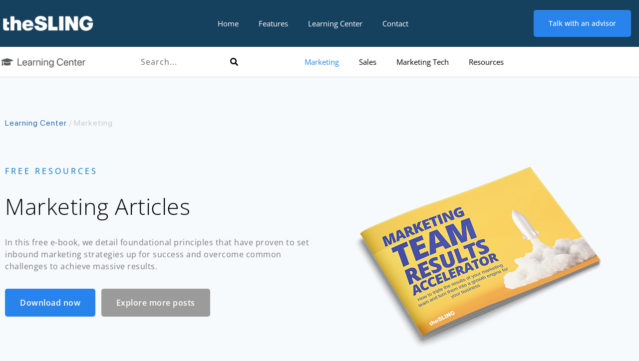

--- FILE ---
content_type: text/html; charset=UTF-8
request_url: https://thesling.co/category/marketing/
body_size: 46369
content:
<!doctype html>
<html lang="en-US" prefix="og: https://ogp.me/ns#" class="no-js" itemtype="https://schema.org/Blog" itemscope>
<head><meta charset="UTF-8"><script>if(navigator.userAgent.match(/MSIE|Internet Explorer/i)||navigator.userAgent.match(/Trident\/7\..*?rv:11/i)){var href=document.location.href;if(!href.match(/[?&]nowprocket/)){if(href.indexOf("?")==-1){if(href.indexOf("#")==-1){document.location.href=href+"?nowprocket=1"}else{document.location.href=href.replace("#","?nowprocket=1#")}}else{if(href.indexOf("#")==-1){document.location.href=href+"&nowprocket=1"}else{document.location.href=href.replace("#","&nowprocket=1#")}}}}</script><script>(()=>{class RocketLazyLoadScripts{constructor(){this.v="1.2.6",this.triggerEvents=["keydown","mousedown","mousemove","touchmove","touchstart","touchend","wheel"],this.userEventHandler=this.t.bind(this),this.touchStartHandler=this.i.bind(this),this.touchMoveHandler=this.o.bind(this),this.touchEndHandler=this.h.bind(this),this.clickHandler=this.u.bind(this),this.interceptedClicks=[],this.interceptedClickListeners=[],this.l(this),window.addEventListener("pageshow",(t=>{this.persisted=t.persisted,this.everythingLoaded&&this.m()})),this.CSPIssue=sessionStorage.getItem("rocketCSPIssue"),document.addEventListener("securitypolicyviolation",(t=>{this.CSPIssue||"script-src-elem"!==t.violatedDirective||"data"!==t.blockedURI||(this.CSPIssue=!0,sessionStorage.setItem("rocketCSPIssue",!0))})),document.addEventListener("DOMContentLoaded",(()=>{this.k()})),this.delayedScripts={normal:[],async:[],defer:[]},this.trash=[],this.allJQueries=[]}p(t){document.hidden?t.t():(this.triggerEvents.forEach((e=>window.addEventListener(e,t.userEventHandler,{passive:!0}))),window.addEventListener("touchstart",t.touchStartHandler,{passive:!0}),window.addEventListener("mousedown",t.touchStartHandler),document.addEventListener("visibilitychange",t.userEventHandler))}_(){this.triggerEvents.forEach((t=>window.removeEventListener(t,this.userEventHandler,{passive:!0}))),document.removeEventListener("visibilitychange",this.userEventHandler)}i(t){"HTML"!==t.target.tagName&&(window.addEventListener("touchend",this.touchEndHandler),window.addEventListener("mouseup",this.touchEndHandler),window.addEventListener("touchmove",this.touchMoveHandler,{passive:!0}),window.addEventListener("mousemove",this.touchMoveHandler),t.target.addEventListener("click",this.clickHandler),this.L(t.target,!0),this.S(t.target,"onclick","rocket-onclick"),this.C())}o(t){window.removeEventListener("touchend",this.touchEndHandler),window.removeEventListener("mouseup",this.touchEndHandler),window.removeEventListener("touchmove",this.touchMoveHandler,{passive:!0}),window.removeEventListener("mousemove",this.touchMoveHandler),t.target.removeEventListener("click",this.clickHandler),this.L(t.target,!1),this.S(t.target,"rocket-onclick","onclick"),this.M()}h(){window.removeEventListener("touchend",this.touchEndHandler),window.removeEventListener("mouseup",this.touchEndHandler),window.removeEventListener("touchmove",this.touchMoveHandler,{passive:!0}),window.removeEventListener("mousemove",this.touchMoveHandler)}u(t){t.target.removeEventListener("click",this.clickHandler),this.L(t.target,!1),this.S(t.target,"rocket-onclick","onclick"),this.interceptedClicks.push(t),t.preventDefault(),t.stopPropagation(),t.stopImmediatePropagation(),this.M()}O(){window.removeEventListener("touchstart",this.touchStartHandler,{passive:!0}),window.removeEventListener("mousedown",this.touchStartHandler),this.interceptedClicks.forEach((t=>{t.target.dispatchEvent(new MouseEvent("click",{view:t.view,bubbles:!0,cancelable:!0}))}))}l(t){EventTarget.prototype.addEventListenerWPRocketBase=EventTarget.prototype.addEventListener,EventTarget.prototype.addEventListener=function(e,i,o){"click"!==e||t.windowLoaded||i===t.clickHandler||t.interceptedClickListeners.push({target:this,func:i,options:o}),(this||window).addEventListenerWPRocketBase(e,i,o)}}L(t,e){this.interceptedClickListeners.forEach((i=>{i.target===t&&(e?t.removeEventListener("click",i.func,i.options):t.addEventListener("click",i.func,i.options))})),t.parentNode!==document.documentElement&&this.L(t.parentNode,e)}D(){return new Promise((t=>{this.P?this.M=t:t()}))}C(){this.P=!0}M(){this.P=!1}S(t,e,i){t.hasAttribute&&t.hasAttribute(e)&&(event.target.setAttribute(i,event.target.getAttribute(e)),event.target.removeAttribute(e))}t(){this._(this),"loading"===document.readyState?document.addEventListener("DOMContentLoaded",this.R.bind(this)):this.R()}k(){let t=[];document.querySelectorAll("script[type=rocketlazyloadscript][data-rocket-src]").forEach((e=>{let i=e.getAttribute("data-rocket-src");if(i&&!i.startsWith("data:")){0===i.indexOf("//")&&(i=location.protocol+i);try{const o=new URL(i).origin;o!==location.origin&&t.push({src:o,crossOrigin:e.crossOrigin||"module"===e.getAttribute("data-rocket-type")})}catch(t){}}})),t=[...new Map(t.map((t=>[JSON.stringify(t),t]))).values()],this.T(t,"preconnect")}async R(){this.lastBreath=Date.now(),this.j(this),this.F(this),this.I(),this.W(),this.q(),await this.A(this.delayedScripts.normal),await this.A(this.delayedScripts.defer),await this.A(this.delayedScripts.async);try{await this.U(),await this.H(this),await this.J()}catch(t){console.error(t)}window.dispatchEvent(new Event("rocket-allScriptsLoaded")),this.everythingLoaded=!0,this.D().then((()=>{this.O()})),this.N()}W(){document.querySelectorAll("script[type=rocketlazyloadscript]").forEach((t=>{t.hasAttribute("data-rocket-src")?t.hasAttribute("async")&&!1!==t.async?this.delayedScripts.async.push(t):t.hasAttribute("defer")&&!1!==t.defer||"module"===t.getAttribute("data-rocket-type")?this.delayedScripts.defer.push(t):this.delayedScripts.normal.push(t):this.delayedScripts.normal.push(t)}))}async B(t){if(await this.G(),!0!==t.noModule||!("noModule"in HTMLScriptElement.prototype))return new Promise((e=>{let i;function o(){(i||t).setAttribute("data-rocket-status","executed"),e()}try{if(navigator.userAgent.indexOf("Firefox/")>0||""===navigator.vendor||this.CSPIssue)i=document.createElement("script"),[...t.attributes].forEach((t=>{let e=t.nodeName;"type"!==e&&("data-rocket-type"===e&&(e="type"),"data-rocket-src"===e&&(e="src"),i.setAttribute(e,t.nodeValue))})),t.text&&(i.text=t.text),i.hasAttribute("src")?(i.addEventListener("load",o),i.addEventListener("error",(function(){i.setAttribute("data-rocket-status","failed-network"),e()})),setTimeout((()=>{i.isConnected||e()}),1)):(i.text=t.text,o()),t.parentNode.replaceChild(i,t);else{const i=t.getAttribute("data-rocket-type"),s=t.getAttribute("data-rocket-src");i?(t.type=i,t.removeAttribute("data-rocket-type")):t.removeAttribute("type"),t.addEventListener("load",o),t.addEventListener("error",(i=>{this.CSPIssue&&i.target.src.startsWith("data:")?(console.log("WPRocket: data-uri blocked by CSP -> fallback"),t.removeAttribute("src"),this.B(t).then(e)):(t.setAttribute("data-rocket-status","failed-network"),e())})),s?(t.removeAttribute("data-rocket-src"),t.src=s):t.src="data:text/javascript;base64,"+window.btoa(unescape(encodeURIComponent(t.text)))}}catch(i){t.setAttribute("data-rocket-status","failed-transform"),e()}}));t.setAttribute("data-rocket-status","skipped")}async A(t){const e=t.shift();return e&&e.isConnected?(await this.B(e),this.A(t)):Promise.resolve()}q(){this.T([...this.delayedScripts.normal,...this.delayedScripts.defer,...this.delayedScripts.async],"preload")}T(t,e){var i=document.createDocumentFragment();t.forEach((t=>{const o=t.getAttribute&&t.getAttribute("data-rocket-src")||t.src;if(o&&!o.startsWith("data:")){const s=document.createElement("link");s.href=o,s.rel=e,"preconnect"!==e&&(s.as="script"),t.getAttribute&&"module"===t.getAttribute("data-rocket-type")&&(s.crossOrigin=!0),t.crossOrigin&&(s.crossOrigin=t.crossOrigin),t.integrity&&(s.integrity=t.integrity),i.appendChild(s),this.trash.push(s)}})),document.head.appendChild(i)}j(t){let e={};function i(i,o){return e[o].eventsToRewrite.indexOf(i)>=0&&!t.everythingLoaded?"rocket-"+i:i}function o(t,o){!function(t){e[t]||(e[t]={originalFunctions:{add:t.addEventListener,remove:t.removeEventListener},eventsToRewrite:[]},t.addEventListener=function(){arguments[0]=i(arguments[0],t),e[t].originalFunctions.add.apply(t,arguments)},t.removeEventListener=function(){arguments[0]=i(arguments[0],t),e[t].originalFunctions.remove.apply(t,arguments)})}(t),e[t].eventsToRewrite.push(o)}function s(e,i){let o=e[i];e[i]=null,Object.defineProperty(e,i,{get:()=>o||function(){},set(s){t.everythingLoaded?o=s:e["rocket"+i]=o=s}})}o(document,"DOMContentLoaded"),o(window,"DOMContentLoaded"),o(window,"load"),o(window,"pageshow"),o(document,"readystatechange"),s(document,"onreadystatechange"),s(window,"onload"),s(window,"onpageshow");try{Object.defineProperty(document,"readyState",{get:()=>t.rocketReadyState,set(e){t.rocketReadyState=e},configurable:!0}),document.readyState="loading"}catch(t){console.log("WPRocket DJE readyState conflict, bypassing")}}F(t){let e;function i(e){return t.everythingLoaded?e:e.split(" ").map((t=>"load"===t||0===t.indexOf("load.")?"rocket-jquery-load":t)).join(" ")}function o(o){function s(t){const e=o.fn[t];o.fn[t]=o.fn.init.prototype[t]=function(){return this[0]===window&&("string"==typeof arguments[0]||arguments[0]instanceof String?arguments[0]=i(arguments[0]):"object"==typeof arguments[0]&&Object.keys(arguments[0]).forEach((t=>{const e=arguments[0][t];delete arguments[0][t],arguments[0][i(t)]=e}))),e.apply(this,arguments),this}}o&&o.fn&&!t.allJQueries.includes(o)&&(o.fn.ready=o.fn.init.prototype.ready=function(e){return t.domReadyFired?e.bind(document)(o):document.addEventListener("rocket-DOMContentLoaded",(()=>e.bind(document)(o))),o([])},s("on"),s("one"),t.allJQueries.push(o)),e=o}o(window.jQuery),Object.defineProperty(window,"jQuery",{get:()=>e,set(t){o(t)}})}async H(t){const e=document.querySelector("script[data-webpack]");e&&(await async function(){return new Promise((t=>{e.addEventListener("load",t),e.addEventListener("error",t)}))}(),await t.K(),await t.H(t))}async U(){this.domReadyFired=!0;try{document.readyState="interactive"}catch(t){}await this.G(),document.dispatchEvent(new Event("rocket-readystatechange")),await this.G(),document.rocketonreadystatechange&&document.rocketonreadystatechange(),await this.G(),document.dispatchEvent(new Event("rocket-DOMContentLoaded")),await this.G(),window.dispatchEvent(new Event("rocket-DOMContentLoaded"))}async J(){try{document.readyState="complete"}catch(t){}await this.G(),document.dispatchEvent(new Event("rocket-readystatechange")),await this.G(),document.rocketonreadystatechange&&document.rocketonreadystatechange(),await this.G(),window.dispatchEvent(new Event("rocket-load")),await this.G(),window.rocketonload&&window.rocketonload(),await this.G(),this.allJQueries.forEach((t=>t(window).trigger("rocket-jquery-load"))),await this.G();const t=new Event("rocket-pageshow");t.persisted=this.persisted,window.dispatchEvent(t),await this.G(),window.rocketonpageshow&&window.rocketonpageshow({persisted:this.persisted}),this.windowLoaded=!0}m(){document.onreadystatechange&&document.onreadystatechange(),window.onload&&window.onload(),window.onpageshow&&window.onpageshow({persisted:this.persisted})}I(){const t=new Map;document.write=document.writeln=function(e){const i=document.currentScript;i||console.error("WPRocket unable to document.write this: "+e);const o=document.createRange(),s=i.parentElement;let n=t.get(i);void 0===n&&(n=i.nextSibling,t.set(i,n));const c=document.createDocumentFragment();o.setStart(c,0),c.appendChild(o.createContextualFragment(e)),s.insertBefore(c,n)}}async G(){Date.now()-this.lastBreath>45&&(await this.K(),this.lastBreath=Date.now())}async K(){return document.hidden?new Promise((t=>setTimeout(t))):new Promise((t=>requestAnimationFrame(t)))}N(){this.trash.forEach((t=>t.remove()))}static run(){const t=new RocketLazyLoadScripts;t.p(t)}}RocketLazyLoadScripts.run()})();</script>
	
	<meta name="viewport" content="width=device-width, initial-scale=1, minimum-scale=1">
	
<!-- Google Tag Manager by PYS -->
    <script type="rocketlazyloadscript" data-cfasync="false" data-pagespeed-no-defer>
	    window.dataLayerPYS = window.dataLayerPYS || [];
	</script>
<!-- End Google Tag Manager by PYS -->
<!-- Search Engine Optimization by Rank Math PRO - https://rankmath.com/ -->
<title>Marketing - The Sling</title><link rel="preload" data-rocket-preload as="style" href="https://fonts.googleapis.com/css?family=Open%20Sans%3Aregular%2C700&#038;display=swap" /><link rel="stylesheet" href="https://fonts.googleapis.com/css?family=Open%20Sans%3Aregular%2C700&#038;display=swap" media="print" onload="this.media='all'" /><noscript><link rel="stylesheet" href="https://fonts.googleapis.com/css?family=Open%20Sans%3Aregular%2C700&#038;display=swap" /></noscript>
<meta name="robots" content="follow, index, max-snippet:-1, max-video-preview:-1, max-image-preview:large"/>
<link rel="canonical" href="https://thesling.co/category/marketing/" />
<link rel="next" href="https://thesling.co/category/marketing/page/2/" />
<meta property="og:locale" content="en_US" />
<meta property="og:type" content="article" />
<meta property="og:title" content="Marketing - The Sling" />
<meta property="og:url" content="https://thesling.co/category/marketing/" />
<meta property="og:site_name" content="The Sling" />
<meta property="article:publisher" content="https://www.facebook.com/TheSlingCo/" />
<meta name="twitter:card" content="summary_large_image" />
<meta name="twitter:title" content="Marketing - The Sling" />
<meta name="twitter:label1" content="Posts" />
<meta name="twitter:data1" content="1" />
<script type="application/ld+json" class="rank-math-schema-pro">{"@context":"https://schema.org","@graph":[{"@type":"Organization","@id":"https://thesling.co/#organization","name":"The Sling","url":"https://thesling.co","sameAs":["https://www.facebook.com/TheSlingCo/"]},{"@type":"WebSite","@id":"https://thesling.co/#website","url":"https://thesling.co","name":"The Sling","publisher":{"@id":"https://thesling.co/#organization"},"inLanguage":"en-US"},{"@type":"BreadcrumbList","@id":"https://thesling.co/category/marketing/#breadcrumb","itemListElement":[{"@type":"ListItem","position":"1","item":{"@id":"https://thesling.co/learning-center","name":"Learning Center"}},{"@type":"ListItem","position":"2","item":{"@id":"https://thesling.co/category/marketing/","name":"Marketing"}}]},{"@type":"CollectionPage","@id":"https://thesling.co/category/marketing/#webpage","url":"https://thesling.co/category/marketing/","name":"Marketing - The Sling","isPartOf":{"@id":"https://thesling.co/#website"},"inLanguage":"en-US","breadcrumb":{"@id":"https://thesling.co/category/marketing/#breadcrumb"}}]}</script>
<!-- /Rank Math WordPress SEO plugin -->

<script type="rocketlazyloadscript" data-rocket-type='application/javascript'  id='pys-version-script'>console.log('PixelYourSite Free version 11.1.5.2');</script>
<link href='https://fonts.gstatic.com' crossorigin rel='preconnect' />
<link rel="alternate" type="application/rss+xml" title="The Sling &raquo; Feed" href="https://thesling.co/feed/" />
<link rel="alternate" type="application/rss+xml" title="The Sling &raquo; Comments Feed" href="https://thesling.co/comments/feed/" />
			<script type="rocketlazyloadscript">document.documentElement.classList.remove( 'no-js' );</script>
			<link rel="alternate" type="application/rss+xml" title="The Sling &raquo; Marketing Category Feed" href="https://thesling.co/category/marketing/feed/" />
<style id='wp-img-auto-sizes-contain-inline-css'>
img:is([sizes=auto i],[sizes^="auto," i]){contain-intrinsic-size:3000px 1500px}
/*# sourceURL=wp-img-auto-sizes-contain-inline-css */
</style>
<style id='wp-emoji-styles-inline-css'>

	img.wp-smiley, img.emoji {
		display: inline !important;
		border: none !important;
		box-shadow: none !important;
		height: 1em !important;
		width: 1em !important;
		margin: 0 0.07em !important;
		vertical-align: -0.1em !important;
		background: none !important;
		padding: 0 !important;
	}
/*# sourceURL=wp-emoji-styles-inline-css */
</style>
<link rel='stylesheet' id='wp-block-library-css' href='https://thesling.co/wp-includes/css/dist/block-library/style.min.css?ver=6.9' media='all' />
<style id='classic-theme-styles-inline-css'>
/*! This file is auto-generated */
.wp-block-button__link{color:#fff;background-color:#32373c;border-radius:9999px;box-shadow:none;text-decoration:none;padding:calc(.667em + 2px) calc(1.333em + 2px);font-size:1.125em}.wp-block-file__button{background:#32373c;color:#fff;text-decoration:none}
/*# sourceURL=/wp-includes/css/classic-themes.min.css */
</style>
<style id='global-styles-inline-css'>
:root{--wp--preset--aspect-ratio--square: 1;--wp--preset--aspect-ratio--4-3: 4/3;--wp--preset--aspect-ratio--3-4: 3/4;--wp--preset--aspect-ratio--3-2: 3/2;--wp--preset--aspect-ratio--2-3: 2/3;--wp--preset--aspect-ratio--16-9: 16/9;--wp--preset--aspect-ratio--9-16: 9/16;--wp--preset--color--black: #000000;--wp--preset--color--cyan-bluish-gray: #abb8c3;--wp--preset--color--white: #ffffff;--wp--preset--color--pale-pink: #f78da7;--wp--preset--color--vivid-red: #cf2e2e;--wp--preset--color--luminous-vivid-orange: #ff6900;--wp--preset--color--luminous-vivid-amber: #fcb900;--wp--preset--color--light-green-cyan: #7bdcb5;--wp--preset--color--vivid-green-cyan: #00d084;--wp--preset--color--pale-cyan-blue: #8ed1fc;--wp--preset--color--vivid-cyan-blue: #0693e3;--wp--preset--color--vivid-purple: #9b51e0;--wp--preset--color--theme-palette-1: var(--global-palette1);--wp--preset--color--theme-palette-2: var(--global-palette2);--wp--preset--color--theme-palette-3: var(--global-palette3);--wp--preset--color--theme-palette-4: var(--global-palette4);--wp--preset--color--theme-palette-5: var(--global-palette5);--wp--preset--color--theme-palette-6: var(--global-palette6);--wp--preset--color--theme-palette-7: var(--global-palette7);--wp--preset--color--theme-palette-8: var(--global-palette8);--wp--preset--color--theme-palette-9: var(--global-palette9);--wp--preset--color--theme-palette-10: var(--global-palette10);--wp--preset--color--theme-palette-11: var(--global-palette11);--wp--preset--color--theme-palette-12: var(--global-palette12);--wp--preset--color--theme-palette-13: var(--global-palette13);--wp--preset--color--theme-palette-14: var(--global-palette14);--wp--preset--color--theme-palette-15: var(--global-palette15);--wp--preset--gradient--vivid-cyan-blue-to-vivid-purple: linear-gradient(135deg,rgb(6,147,227) 0%,rgb(155,81,224) 100%);--wp--preset--gradient--light-green-cyan-to-vivid-green-cyan: linear-gradient(135deg,rgb(122,220,180) 0%,rgb(0,208,130) 100%);--wp--preset--gradient--luminous-vivid-amber-to-luminous-vivid-orange: linear-gradient(135deg,rgb(252,185,0) 0%,rgb(255,105,0) 100%);--wp--preset--gradient--luminous-vivid-orange-to-vivid-red: linear-gradient(135deg,rgb(255,105,0) 0%,rgb(207,46,46) 100%);--wp--preset--gradient--very-light-gray-to-cyan-bluish-gray: linear-gradient(135deg,rgb(238,238,238) 0%,rgb(169,184,195) 100%);--wp--preset--gradient--cool-to-warm-spectrum: linear-gradient(135deg,rgb(74,234,220) 0%,rgb(151,120,209) 20%,rgb(207,42,186) 40%,rgb(238,44,130) 60%,rgb(251,105,98) 80%,rgb(254,248,76) 100%);--wp--preset--gradient--blush-light-purple: linear-gradient(135deg,rgb(255,206,236) 0%,rgb(152,150,240) 100%);--wp--preset--gradient--blush-bordeaux: linear-gradient(135deg,rgb(254,205,165) 0%,rgb(254,45,45) 50%,rgb(107,0,62) 100%);--wp--preset--gradient--luminous-dusk: linear-gradient(135deg,rgb(255,203,112) 0%,rgb(199,81,192) 50%,rgb(65,88,208) 100%);--wp--preset--gradient--pale-ocean: linear-gradient(135deg,rgb(255,245,203) 0%,rgb(182,227,212) 50%,rgb(51,167,181) 100%);--wp--preset--gradient--electric-grass: linear-gradient(135deg,rgb(202,248,128) 0%,rgb(113,206,126) 100%);--wp--preset--gradient--midnight: linear-gradient(135deg,rgb(2,3,129) 0%,rgb(40,116,252) 100%);--wp--preset--font-size--small: var(--global-font-size-small);--wp--preset--font-size--medium: var(--global-font-size-medium);--wp--preset--font-size--large: var(--global-font-size-large);--wp--preset--font-size--x-large: 42px;--wp--preset--font-size--larger: var(--global-font-size-larger);--wp--preset--font-size--xxlarge: var(--global-font-size-xxlarge);--wp--preset--spacing--20: 0.44rem;--wp--preset--spacing--30: 0.67rem;--wp--preset--spacing--40: 1rem;--wp--preset--spacing--50: 1.5rem;--wp--preset--spacing--60: 2.25rem;--wp--preset--spacing--70: 3.38rem;--wp--preset--spacing--80: 5.06rem;--wp--preset--shadow--natural: 6px 6px 9px rgba(0, 0, 0, 0.2);--wp--preset--shadow--deep: 12px 12px 50px rgba(0, 0, 0, 0.4);--wp--preset--shadow--sharp: 6px 6px 0px rgba(0, 0, 0, 0.2);--wp--preset--shadow--outlined: 6px 6px 0px -3px rgb(255, 255, 255), 6px 6px rgb(0, 0, 0);--wp--preset--shadow--crisp: 6px 6px 0px rgb(0, 0, 0);}:where(.is-layout-flex){gap: 0.5em;}:where(.is-layout-grid){gap: 0.5em;}body .is-layout-flex{display: flex;}.is-layout-flex{flex-wrap: wrap;align-items: center;}.is-layout-flex > :is(*, div){margin: 0;}body .is-layout-grid{display: grid;}.is-layout-grid > :is(*, div){margin: 0;}:where(.wp-block-columns.is-layout-flex){gap: 2em;}:where(.wp-block-columns.is-layout-grid){gap: 2em;}:where(.wp-block-post-template.is-layout-flex){gap: 1.25em;}:where(.wp-block-post-template.is-layout-grid){gap: 1.25em;}.has-black-color{color: var(--wp--preset--color--black) !important;}.has-cyan-bluish-gray-color{color: var(--wp--preset--color--cyan-bluish-gray) !important;}.has-white-color{color: var(--wp--preset--color--white) !important;}.has-pale-pink-color{color: var(--wp--preset--color--pale-pink) !important;}.has-vivid-red-color{color: var(--wp--preset--color--vivid-red) !important;}.has-luminous-vivid-orange-color{color: var(--wp--preset--color--luminous-vivid-orange) !important;}.has-luminous-vivid-amber-color{color: var(--wp--preset--color--luminous-vivid-amber) !important;}.has-light-green-cyan-color{color: var(--wp--preset--color--light-green-cyan) !important;}.has-vivid-green-cyan-color{color: var(--wp--preset--color--vivid-green-cyan) !important;}.has-pale-cyan-blue-color{color: var(--wp--preset--color--pale-cyan-blue) !important;}.has-vivid-cyan-blue-color{color: var(--wp--preset--color--vivid-cyan-blue) !important;}.has-vivid-purple-color{color: var(--wp--preset--color--vivid-purple) !important;}.has-black-background-color{background-color: var(--wp--preset--color--black) !important;}.has-cyan-bluish-gray-background-color{background-color: var(--wp--preset--color--cyan-bluish-gray) !important;}.has-white-background-color{background-color: var(--wp--preset--color--white) !important;}.has-pale-pink-background-color{background-color: var(--wp--preset--color--pale-pink) !important;}.has-vivid-red-background-color{background-color: var(--wp--preset--color--vivid-red) !important;}.has-luminous-vivid-orange-background-color{background-color: var(--wp--preset--color--luminous-vivid-orange) !important;}.has-luminous-vivid-amber-background-color{background-color: var(--wp--preset--color--luminous-vivid-amber) !important;}.has-light-green-cyan-background-color{background-color: var(--wp--preset--color--light-green-cyan) !important;}.has-vivid-green-cyan-background-color{background-color: var(--wp--preset--color--vivid-green-cyan) !important;}.has-pale-cyan-blue-background-color{background-color: var(--wp--preset--color--pale-cyan-blue) !important;}.has-vivid-cyan-blue-background-color{background-color: var(--wp--preset--color--vivid-cyan-blue) !important;}.has-vivid-purple-background-color{background-color: var(--wp--preset--color--vivid-purple) !important;}.has-black-border-color{border-color: var(--wp--preset--color--black) !important;}.has-cyan-bluish-gray-border-color{border-color: var(--wp--preset--color--cyan-bluish-gray) !important;}.has-white-border-color{border-color: var(--wp--preset--color--white) !important;}.has-pale-pink-border-color{border-color: var(--wp--preset--color--pale-pink) !important;}.has-vivid-red-border-color{border-color: var(--wp--preset--color--vivid-red) !important;}.has-luminous-vivid-orange-border-color{border-color: var(--wp--preset--color--luminous-vivid-orange) !important;}.has-luminous-vivid-amber-border-color{border-color: var(--wp--preset--color--luminous-vivid-amber) !important;}.has-light-green-cyan-border-color{border-color: var(--wp--preset--color--light-green-cyan) !important;}.has-vivid-green-cyan-border-color{border-color: var(--wp--preset--color--vivid-green-cyan) !important;}.has-pale-cyan-blue-border-color{border-color: var(--wp--preset--color--pale-cyan-blue) !important;}.has-vivid-cyan-blue-border-color{border-color: var(--wp--preset--color--vivid-cyan-blue) !important;}.has-vivid-purple-border-color{border-color: var(--wp--preset--color--vivid-purple) !important;}.has-vivid-cyan-blue-to-vivid-purple-gradient-background{background: var(--wp--preset--gradient--vivid-cyan-blue-to-vivid-purple) !important;}.has-light-green-cyan-to-vivid-green-cyan-gradient-background{background: var(--wp--preset--gradient--light-green-cyan-to-vivid-green-cyan) !important;}.has-luminous-vivid-amber-to-luminous-vivid-orange-gradient-background{background: var(--wp--preset--gradient--luminous-vivid-amber-to-luminous-vivid-orange) !important;}.has-luminous-vivid-orange-to-vivid-red-gradient-background{background: var(--wp--preset--gradient--luminous-vivid-orange-to-vivid-red) !important;}.has-very-light-gray-to-cyan-bluish-gray-gradient-background{background: var(--wp--preset--gradient--very-light-gray-to-cyan-bluish-gray) !important;}.has-cool-to-warm-spectrum-gradient-background{background: var(--wp--preset--gradient--cool-to-warm-spectrum) !important;}.has-blush-light-purple-gradient-background{background: var(--wp--preset--gradient--blush-light-purple) !important;}.has-blush-bordeaux-gradient-background{background: var(--wp--preset--gradient--blush-bordeaux) !important;}.has-luminous-dusk-gradient-background{background: var(--wp--preset--gradient--luminous-dusk) !important;}.has-pale-ocean-gradient-background{background: var(--wp--preset--gradient--pale-ocean) !important;}.has-electric-grass-gradient-background{background: var(--wp--preset--gradient--electric-grass) !important;}.has-midnight-gradient-background{background: var(--wp--preset--gradient--midnight) !important;}.has-small-font-size{font-size: var(--wp--preset--font-size--small) !important;}.has-medium-font-size{font-size: var(--wp--preset--font-size--medium) !important;}.has-large-font-size{font-size: var(--wp--preset--font-size--large) !important;}.has-x-large-font-size{font-size: var(--wp--preset--font-size--x-large) !important;}
:where(.wp-block-post-template.is-layout-flex){gap: 1.25em;}:where(.wp-block-post-template.is-layout-grid){gap: 1.25em;}
:where(.wp-block-term-template.is-layout-flex){gap: 1.25em;}:where(.wp-block-term-template.is-layout-grid){gap: 1.25em;}
:where(.wp-block-columns.is-layout-flex){gap: 2em;}:where(.wp-block-columns.is-layout-grid){gap: 2em;}
:root :where(.wp-block-pullquote){font-size: 1.5em;line-height: 1.6;}
/*# sourceURL=global-styles-inline-css */
</style>
<link rel='stylesheet' id='kadence-global-css' href='https://thesling.co/wp-content/themes/kadence/assets/css/global.min.css?ver=1.4.2' media='all' />
<style id='kadence-global-inline-css'>
/* Kadence Base CSS */
:root{--global-palette1:#2B6CB0;--global-palette2:#215387;--global-palette3:#1A202C;--global-palette4:#2D3748;--global-palette5:#4A5568;--global-palette6:#718096;--global-palette7:#EDF2F7;--global-palette8:#F7FAFC;--global-palette9:#ffffff;--global-palette10:oklch(from var(--global-palette1) calc(l + 0.10 * (1 - l)) calc(c * 1.00) calc(h + 180) / 100%);--global-palette11:#13612e;--global-palette12:#1159af;--global-palette13:#b82105;--global-palette14:#f7630c;--global-palette15:#f5a524;--global-palette9rgb:255, 255, 255;--global-palette-highlight:var(--global-palette1);--global-palette-highlight-alt:var(--global-palette2);--global-palette-highlight-alt2:var(--global-palette9);--global-palette-btn-bg:var(--global-palette1);--global-palette-btn-bg-hover:var(--global-palette2);--global-palette-btn:var(--global-palette9);--global-palette-btn-hover:var(--global-palette9);--global-palette-btn-sec-bg:var(--global-palette7);--global-palette-btn-sec-bg-hover:var(--global-palette2);--global-palette-btn-sec:var(--global-palette3);--global-palette-btn-sec-hover:var(--global-palette9);--global-body-font-family:'Open Sans', sans-serif;--global-heading-font-family:inherit;--global-primary-nav-font-family:inherit;--global-fallback-font:sans-serif;--global-display-fallback-font:sans-serif;--global-content-width:1290px;--global-content-wide-width:calc(1290px + 230px);--global-content-narrow-width:842px;--global-content-edge-padding:1.5rem;--global-content-boxed-padding:2rem;--global-calc-content-width:calc(1290px - var(--global-content-edge-padding) - var(--global-content-edge-padding) );--wp--style--global--content-size:var(--global-calc-content-width);}.wp-site-blocks{--global-vw:calc( 100vw - ( 0.5 * var(--scrollbar-offset)));}:root body.kadence-elementor-colors{--e-global-color-kadence1:var(--global-palette1);--e-global-color-kadence2:var(--global-palette2);--e-global-color-kadence3:var(--global-palette3);--e-global-color-kadence4:var(--global-palette4);--e-global-color-kadence5:var(--global-palette5);--e-global-color-kadence6:var(--global-palette6);--e-global-color-kadence7:var(--global-palette7);--e-global-color-kadence8:var(--global-palette8);--e-global-color-kadence9:var(--global-palette9);--e-global-color-kadence10:var(--global-palette10);--e-global-color-kadence11:var(--global-palette11);--e-global-color-kadence12:var(--global-palette12);--e-global-color-kadence13:var(--global-palette13);--e-global-color-kadence14:var(--global-palette14);--e-global-color-kadence15:var(--global-palette15);}body{background:var(--global-palette8);}body, input, select, optgroup, textarea{font-style:normal;font-weight:normal;font-size:17px;line-height:1.6;font-family:var(--global-body-font-family);color:var(--global-palette4);}.content-bg, body.content-style-unboxed .site{background:var(--global-palette9);}h1,h2,h3,h4,h5,h6{font-family:var(--global-heading-font-family);}h1{font-style:normal;font-weight:700;font-size:70px;line-height:69px;color:#16415e;}h2{font-style:normal;font-weight:700;font-size:38px;line-height:49px;color:#16415e;}h3{font-style:normal;font-weight:700;font-size:23px;line-height:28px;color:#16415e;}h4{font-weight:700;font-size:22px;line-height:1.5;color:var(--global-palette4);}h5{font-weight:700;font-size:20px;line-height:1.5;color:var(--global-palette4);}h6{font-weight:700;font-size:18px;line-height:1.5;color:var(--global-palette5);}.entry-hero .kadence-breadcrumbs{max-width:1290px;}.site-container, .site-header-row-layout-contained, .site-footer-row-layout-contained, .entry-hero-layout-contained, .comments-area, .alignfull > .wp-block-cover__inner-container, .alignwide > .wp-block-cover__inner-container{max-width:var(--global-content-width);}.content-width-narrow .content-container.site-container, .content-width-narrow .hero-container.site-container{max-width:var(--global-content-narrow-width);}@media all and (min-width: 1520px){.wp-site-blocks .content-container  .alignwide{margin-left:-115px;margin-right:-115px;width:unset;max-width:unset;}}@media all and (min-width: 1102px){.content-width-narrow .wp-site-blocks .content-container .alignwide{margin-left:-130px;margin-right:-130px;width:unset;max-width:unset;}}.content-style-boxed .wp-site-blocks .entry-content .alignwide{margin-left:calc( -1 * var( --global-content-boxed-padding ) );margin-right:calc( -1 * var( --global-content-boxed-padding ) );}.content-area{margin-top:5rem;margin-bottom:5rem;}@media all and (max-width: 1024px){.content-area{margin-top:3rem;margin-bottom:3rem;}}@media all and (max-width: 767px){.content-area{margin-top:2rem;margin-bottom:2rem;}}@media all and (max-width: 1024px){:root{--global-content-boxed-padding:2rem;}}@media all and (max-width: 767px){:root{--global-content-boxed-padding:1.5rem;}}.entry-content-wrap{padding:2rem;}@media all and (max-width: 1024px){.entry-content-wrap{padding:2rem;}}@media all and (max-width: 767px){.entry-content-wrap{padding:1.5rem;}}.entry.single-entry{box-shadow:0px 15px 15px -10px rgba(0,0,0,0.05);}.entry.loop-entry{box-shadow:0px 15px 15px -10px rgba(0,0,0,0.05);}.loop-entry .entry-content-wrap{padding:2rem;}@media all and (max-width: 1024px){.loop-entry .entry-content-wrap{padding:2rem;}}@media all and (max-width: 767px){.loop-entry .entry-content-wrap{padding:1.5rem;}}button, .button, .wp-block-button__link, input[type="button"], input[type="reset"], input[type="submit"], .fl-button, .elementor-button-wrapper .elementor-button, .wc-block-components-checkout-place-order-button, .wc-block-cart__submit{box-shadow:0px 0px 0px -7px rgba(0,0,0,0);}button:hover, button:focus, button:active, .button:hover, .button:focus, .button:active, .wp-block-button__link:hover, .wp-block-button__link:focus, .wp-block-button__link:active, input[type="button"]:hover, input[type="button"]:focus, input[type="button"]:active, input[type="reset"]:hover, input[type="reset"]:focus, input[type="reset"]:active, input[type="submit"]:hover, input[type="submit"]:focus, input[type="submit"]:active, .elementor-button-wrapper .elementor-button:hover, .elementor-button-wrapper .elementor-button:focus, .elementor-button-wrapper .elementor-button:active, .wc-block-cart__submit:hover{box-shadow:0px 15px 25px -7px rgba(0,0,0,0.1);}.kb-button.kb-btn-global-outline.kb-btn-global-inherit{padding-top:calc(px - 2px);padding-right:calc(px - 2px);padding-bottom:calc(px - 2px);padding-left:calc(px - 2px);}@media all and (min-width: 1025px){.transparent-header .entry-hero .entry-hero-container-inner{padding-top:80px;}}@media all and (max-width: 1024px){.mobile-transparent-header .entry-hero .entry-hero-container-inner{padding-top:80px;}}@media all and (max-width: 767px){.mobile-transparent-header .entry-hero .entry-hero-container-inner{padding-top:80px;}}
/* Kadence Header CSS */
@media all and (max-width: 1024px){.mobile-transparent-header #masthead{position:absolute;left:0px;right:0px;z-index:100;}.kadence-scrollbar-fixer.mobile-transparent-header #masthead{right:var(--scrollbar-offset,0);}.mobile-transparent-header #masthead, .mobile-transparent-header .site-top-header-wrap .site-header-row-container-inner, .mobile-transparent-header .site-main-header-wrap .site-header-row-container-inner, .mobile-transparent-header .site-bottom-header-wrap .site-header-row-container-inner{background:transparent;}.site-header-row-tablet-layout-fullwidth, .site-header-row-tablet-layout-standard{padding:0px;}}@media all and (min-width: 1025px){.transparent-header #masthead{position:absolute;left:0px;right:0px;z-index:100;}.transparent-header.kadence-scrollbar-fixer #masthead{right:var(--scrollbar-offset,0);}.transparent-header #masthead, .transparent-header .site-top-header-wrap .site-header-row-container-inner, .transparent-header .site-main-header-wrap .site-header-row-container-inner, .transparent-header .site-bottom-header-wrap .site-header-row-container-inner{background:transparent;}}.site-branding a.brand img{max-width:200px;}.site-branding a.brand img.svg-logo-image{width:200px;}.site-branding{padding:0px 0px 0px 0px;}.site-branding .site-title{font-weight:700;font-size:26px;line-height:1.2;color:var(--global-palette3);}#masthead, #masthead .kadence-sticky-header.item-is-fixed:not(.item-at-start):not(.site-header-row-container):not(.site-main-header-wrap), #masthead .kadence-sticky-header.item-is-fixed:not(.item-at-start) > .site-header-row-container-inner{background:#ffffff;}.site-main-header-inner-wrap{min-height:80px;}.header-navigation[class*="header-navigation-style-underline"] .header-menu-container.primary-menu-container>ul>li>a:after{width:calc( 100% - 1.2em);}.main-navigation .primary-menu-container > ul > li.menu-item > a{padding-left:calc(1.2em / 2);padding-right:calc(1.2em / 2);padding-top:0.6em;padding-bottom:0.6em;color:var(--global-palette5);}.main-navigation .primary-menu-container > ul > li.menu-item .dropdown-nav-special-toggle{right:calc(1.2em / 2);}.main-navigation .primary-menu-container > ul > li.menu-item > a:hover{color:var(--global-palette-highlight);}.main-navigation .primary-menu-container > ul > li.menu-item.current-menu-item > a{color:var(--global-palette3);}.header-navigation .header-menu-container ul ul.sub-menu, .header-navigation .header-menu-container ul ul.submenu{background:var(--global-palette3);box-shadow:0px 2px 13px 0px rgba(0,0,0,0.1);}.header-navigation .header-menu-container ul ul li.menu-item, .header-menu-container ul.menu > li.kadence-menu-mega-enabled > ul > li.menu-item > a{border-bottom:1px solid rgba(255,255,255,0.1);border-radius:0px 0px 0px 0px;}.header-navigation .header-menu-container ul ul li.menu-item > a{width:200px;padding-top:1em;padding-bottom:1em;color:var(--global-palette8);font-size:12px;}.header-navigation .header-menu-container ul ul li.menu-item > a:hover{color:var(--global-palette9);background:var(--global-palette4);border-radius:0px 0px 0px 0px;}.header-navigation .header-menu-container ul ul li.menu-item.current-menu-item > a{color:var(--global-palette9);background:var(--global-palette4);border-radius:0px 0px 0px 0px;}.mobile-toggle-open-container .menu-toggle-open, .mobile-toggle-open-container .menu-toggle-open:focus{color:var(--global-palette5);padding:0.4em 0.6em 0.4em 0.6em;font-size:14px;}.mobile-toggle-open-container .menu-toggle-open.menu-toggle-style-bordered{border:1px solid currentColor;}.mobile-toggle-open-container .menu-toggle-open .menu-toggle-icon{font-size:20px;}.mobile-toggle-open-container .menu-toggle-open:hover, .mobile-toggle-open-container .menu-toggle-open:focus-visible{color:var(--global-palette-highlight);}.mobile-navigation ul li{font-size:14px;}.mobile-navigation ul li a{padding-top:1em;padding-bottom:1em;}.mobile-navigation ul li > a, .mobile-navigation ul li.menu-item-has-children > .drawer-nav-drop-wrap{color:var(--global-palette8);}.mobile-navigation ul li.current-menu-item > a, .mobile-navigation ul li.current-menu-item.menu-item-has-children > .drawer-nav-drop-wrap{color:var(--global-palette-highlight);}.mobile-navigation ul li.menu-item-has-children .drawer-nav-drop-wrap, .mobile-navigation ul li:not(.menu-item-has-children) a{border-bottom:1px solid rgba(255,255,255,0.1);}.mobile-navigation:not(.drawer-navigation-parent-toggle-true) ul li.menu-item-has-children .drawer-nav-drop-wrap button{border-left:1px solid rgba(255,255,255,0.1);}#mobile-drawer .drawer-header .drawer-toggle{padding:0.6em 0.15em 0.6em 0.15em;font-size:24px;}
/* Kadence Footer CSS */
.site-bottom-footer-inner-wrap{padding-top:30px;padding-bottom:30px;grid-column-gap:30px;}.site-bottom-footer-inner-wrap .widget{margin-bottom:30px;}.site-bottom-footer-inner-wrap .site-footer-section:not(:last-child):after{right:calc(-30px / 2);}
/*# sourceURL=kadence-global-inline-css */
</style>
<link rel='stylesheet' id='kadence-header-css' href='https://thesling.co/wp-content/themes/kadence/assets/css/header.min.css?ver=1.4.2' media='all' />
<link rel='stylesheet' id='kadence-content-css' href='https://thesling.co/wp-content/themes/kadence/assets/css/content.min.css?ver=1.4.2' media='all' />
<link rel='stylesheet' id='kadence-footer-css' href='https://thesling.co/wp-content/themes/kadence/assets/css/footer.min.css?ver=1.4.2' media='all' />
<link rel='stylesheet' id='elementor-frontend-css' href='https://thesling.co/wp-content/plugins/elementor/assets/css/frontend.min.css?ver=3.34.1' media='all' />
<style id='elementor-frontend-inline-css'>
@-webkit-keyframes ha_fadeIn{0%{opacity:0}to{opacity:1}}@keyframes ha_fadeIn{0%{opacity:0}to{opacity:1}}@-webkit-keyframes ha_zoomIn{0%{opacity:0;-webkit-transform:scale3d(.3,.3,.3);transform:scale3d(.3,.3,.3)}50%{opacity:1}}@keyframes ha_zoomIn{0%{opacity:0;-webkit-transform:scale3d(.3,.3,.3);transform:scale3d(.3,.3,.3)}50%{opacity:1}}@-webkit-keyframes ha_rollIn{0%{opacity:0;-webkit-transform:translate3d(-100%,0,0) rotate3d(0,0,1,-120deg);transform:translate3d(-100%,0,0) rotate3d(0,0,1,-120deg)}to{opacity:1}}@keyframes ha_rollIn{0%{opacity:0;-webkit-transform:translate3d(-100%,0,0) rotate3d(0,0,1,-120deg);transform:translate3d(-100%,0,0) rotate3d(0,0,1,-120deg)}to{opacity:1}}@-webkit-keyframes ha_bounce{0%,20%,53%,to{-webkit-animation-timing-function:cubic-bezier(.215,.61,.355,1);animation-timing-function:cubic-bezier(.215,.61,.355,1)}40%,43%{-webkit-transform:translate3d(0,-30px,0) scaleY(1.1);transform:translate3d(0,-30px,0) scaleY(1.1);-webkit-animation-timing-function:cubic-bezier(.755,.05,.855,.06);animation-timing-function:cubic-bezier(.755,.05,.855,.06)}70%{-webkit-transform:translate3d(0,-15px,0) scaleY(1.05);transform:translate3d(0,-15px,0) scaleY(1.05);-webkit-animation-timing-function:cubic-bezier(.755,.05,.855,.06);animation-timing-function:cubic-bezier(.755,.05,.855,.06)}80%{-webkit-transition-timing-function:cubic-bezier(.215,.61,.355,1);transition-timing-function:cubic-bezier(.215,.61,.355,1);-webkit-transform:translate3d(0,0,0) scaleY(.95);transform:translate3d(0,0,0) scaleY(.95)}90%{-webkit-transform:translate3d(0,-4px,0) scaleY(1.02);transform:translate3d(0,-4px,0) scaleY(1.02)}}@keyframes ha_bounce{0%,20%,53%,to{-webkit-animation-timing-function:cubic-bezier(.215,.61,.355,1);animation-timing-function:cubic-bezier(.215,.61,.355,1)}40%,43%{-webkit-transform:translate3d(0,-30px,0) scaleY(1.1);transform:translate3d(0,-30px,0) scaleY(1.1);-webkit-animation-timing-function:cubic-bezier(.755,.05,.855,.06);animation-timing-function:cubic-bezier(.755,.05,.855,.06)}70%{-webkit-transform:translate3d(0,-15px,0) scaleY(1.05);transform:translate3d(0,-15px,0) scaleY(1.05);-webkit-animation-timing-function:cubic-bezier(.755,.05,.855,.06);animation-timing-function:cubic-bezier(.755,.05,.855,.06)}80%{-webkit-transition-timing-function:cubic-bezier(.215,.61,.355,1);transition-timing-function:cubic-bezier(.215,.61,.355,1);-webkit-transform:translate3d(0,0,0) scaleY(.95);transform:translate3d(0,0,0) scaleY(.95)}90%{-webkit-transform:translate3d(0,-4px,0) scaleY(1.02);transform:translate3d(0,-4px,0) scaleY(1.02)}}@-webkit-keyframes ha_bounceIn{0%,20%,40%,60%,80%,to{-webkit-animation-timing-function:cubic-bezier(.215,.61,.355,1);animation-timing-function:cubic-bezier(.215,.61,.355,1)}0%{opacity:0;-webkit-transform:scale3d(.3,.3,.3);transform:scale3d(.3,.3,.3)}20%{-webkit-transform:scale3d(1.1,1.1,1.1);transform:scale3d(1.1,1.1,1.1)}40%{-webkit-transform:scale3d(.9,.9,.9);transform:scale3d(.9,.9,.9)}60%{opacity:1;-webkit-transform:scale3d(1.03,1.03,1.03);transform:scale3d(1.03,1.03,1.03)}80%{-webkit-transform:scale3d(.97,.97,.97);transform:scale3d(.97,.97,.97)}to{opacity:1}}@keyframes ha_bounceIn{0%,20%,40%,60%,80%,to{-webkit-animation-timing-function:cubic-bezier(.215,.61,.355,1);animation-timing-function:cubic-bezier(.215,.61,.355,1)}0%{opacity:0;-webkit-transform:scale3d(.3,.3,.3);transform:scale3d(.3,.3,.3)}20%{-webkit-transform:scale3d(1.1,1.1,1.1);transform:scale3d(1.1,1.1,1.1)}40%{-webkit-transform:scale3d(.9,.9,.9);transform:scale3d(.9,.9,.9)}60%{opacity:1;-webkit-transform:scale3d(1.03,1.03,1.03);transform:scale3d(1.03,1.03,1.03)}80%{-webkit-transform:scale3d(.97,.97,.97);transform:scale3d(.97,.97,.97)}to{opacity:1}}@-webkit-keyframes ha_flipInX{0%{opacity:0;-webkit-transform:perspective(400px) rotate3d(1,0,0,90deg);transform:perspective(400px) rotate3d(1,0,0,90deg);-webkit-animation-timing-function:ease-in;animation-timing-function:ease-in}40%{-webkit-transform:perspective(400px) rotate3d(1,0,0,-20deg);transform:perspective(400px) rotate3d(1,0,0,-20deg);-webkit-animation-timing-function:ease-in;animation-timing-function:ease-in}60%{opacity:1;-webkit-transform:perspective(400px) rotate3d(1,0,0,10deg);transform:perspective(400px) rotate3d(1,0,0,10deg)}80%{-webkit-transform:perspective(400px) rotate3d(1,0,0,-5deg);transform:perspective(400px) rotate3d(1,0,0,-5deg)}}@keyframes ha_flipInX{0%{opacity:0;-webkit-transform:perspective(400px) rotate3d(1,0,0,90deg);transform:perspective(400px) rotate3d(1,0,0,90deg);-webkit-animation-timing-function:ease-in;animation-timing-function:ease-in}40%{-webkit-transform:perspective(400px) rotate3d(1,0,0,-20deg);transform:perspective(400px) rotate3d(1,0,0,-20deg);-webkit-animation-timing-function:ease-in;animation-timing-function:ease-in}60%{opacity:1;-webkit-transform:perspective(400px) rotate3d(1,0,0,10deg);transform:perspective(400px) rotate3d(1,0,0,10deg)}80%{-webkit-transform:perspective(400px) rotate3d(1,0,0,-5deg);transform:perspective(400px) rotate3d(1,0,0,-5deg)}}@-webkit-keyframes ha_flipInY{0%{opacity:0;-webkit-transform:perspective(400px) rotate3d(0,1,0,90deg);transform:perspective(400px) rotate3d(0,1,0,90deg);-webkit-animation-timing-function:ease-in;animation-timing-function:ease-in}40%{-webkit-transform:perspective(400px) rotate3d(0,1,0,-20deg);transform:perspective(400px) rotate3d(0,1,0,-20deg);-webkit-animation-timing-function:ease-in;animation-timing-function:ease-in}60%{opacity:1;-webkit-transform:perspective(400px) rotate3d(0,1,0,10deg);transform:perspective(400px) rotate3d(0,1,0,10deg)}80%{-webkit-transform:perspective(400px) rotate3d(0,1,0,-5deg);transform:perspective(400px) rotate3d(0,1,0,-5deg)}}@keyframes ha_flipInY{0%{opacity:0;-webkit-transform:perspective(400px) rotate3d(0,1,0,90deg);transform:perspective(400px) rotate3d(0,1,0,90deg);-webkit-animation-timing-function:ease-in;animation-timing-function:ease-in}40%{-webkit-transform:perspective(400px) rotate3d(0,1,0,-20deg);transform:perspective(400px) rotate3d(0,1,0,-20deg);-webkit-animation-timing-function:ease-in;animation-timing-function:ease-in}60%{opacity:1;-webkit-transform:perspective(400px) rotate3d(0,1,0,10deg);transform:perspective(400px) rotate3d(0,1,0,10deg)}80%{-webkit-transform:perspective(400px) rotate3d(0,1,0,-5deg);transform:perspective(400px) rotate3d(0,1,0,-5deg)}}@-webkit-keyframes ha_swing{20%{-webkit-transform:rotate3d(0,0,1,15deg);transform:rotate3d(0,0,1,15deg)}40%{-webkit-transform:rotate3d(0,0,1,-10deg);transform:rotate3d(0,0,1,-10deg)}60%{-webkit-transform:rotate3d(0,0,1,5deg);transform:rotate3d(0,0,1,5deg)}80%{-webkit-transform:rotate3d(0,0,1,-5deg);transform:rotate3d(0,0,1,-5deg)}}@keyframes ha_swing{20%{-webkit-transform:rotate3d(0,0,1,15deg);transform:rotate3d(0,0,1,15deg)}40%{-webkit-transform:rotate3d(0,0,1,-10deg);transform:rotate3d(0,0,1,-10deg)}60%{-webkit-transform:rotate3d(0,0,1,5deg);transform:rotate3d(0,0,1,5deg)}80%{-webkit-transform:rotate3d(0,0,1,-5deg);transform:rotate3d(0,0,1,-5deg)}}@-webkit-keyframes ha_slideInDown{0%{visibility:visible;-webkit-transform:translate3d(0,-100%,0);transform:translate3d(0,-100%,0)}}@keyframes ha_slideInDown{0%{visibility:visible;-webkit-transform:translate3d(0,-100%,0);transform:translate3d(0,-100%,0)}}@-webkit-keyframes ha_slideInUp{0%{visibility:visible;-webkit-transform:translate3d(0,100%,0);transform:translate3d(0,100%,0)}}@keyframes ha_slideInUp{0%{visibility:visible;-webkit-transform:translate3d(0,100%,0);transform:translate3d(0,100%,0)}}@-webkit-keyframes ha_slideInLeft{0%{visibility:visible;-webkit-transform:translate3d(-100%,0,0);transform:translate3d(-100%,0,0)}}@keyframes ha_slideInLeft{0%{visibility:visible;-webkit-transform:translate3d(-100%,0,0);transform:translate3d(-100%,0,0)}}@-webkit-keyframes ha_slideInRight{0%{visibility:visible;-webkit-transform:translate3d(100%,0,0);transform:translate3d(100%,0,0)}}@keyframes ha_slideInRight{0%{visibility:visible;-webkit-transform:translate3d(100%,0,0);transform:translate3d(100%,0,0)}}.ha_fadeIn{-webkit-animation-name:ha_fadeIn;animation-name:ha_fadeIn}.ha_zoomIn{-webkit-animation-name:ha_zoomIn;animation-name:ha_zoomIn}.ha_rollIn{-webkit-animation-name:ha_rollIn;animation-name:ha_rollIn}.ha_bounce{-webkit-transform-origin:center bottom;-ms-transform-origin:center bottom;transform-origin:center bottom;-webkit-animation-name:ha_bounce;animation-name:ha_bounce}.ha_bounceIn{-webkit-animation-name:ha_bounceIn;animation-name:ha_bounceIn;-webkit-animation-duration:.75s;-webkit-animation-duration:calc(var(--animate-duration)*.75);animation-duration:.75s;animation-duration:calc(var(--animate-duration)*.75)}.ha_flipInX,.ha_flipInY{-webkit-animation-name:ha_flipInX;animation-name:ha_flipInX;-webkit-backface-visibility:visible!important;backface-visibility:visible!important}.ha_flipInY{-webkit-animation-name:ha_flipInY;animation-name:ha_flipInY}.ha_swing{-webkit-transform-origin:top center;-ms-transform-origin:top center;transform-origin:top center;-webkit-animation-name:ha_swing;animation-name:ha_swing}.ha_slideInDown{-webkit-animation-name:ha_slideInDown;animation-name:ha_slideInDown}.ha_slideInUp{-webkit-animation-name:ha_slideInUp;animation-name:ha_slideInUp}.ha_slideInLeft{-webkit-animation-name:ha_slideInLeft;animation-name:ha_slideInLeft}.ha_slideInRight{-webkit-animation-name:ha_slideInRight;animation-name:ha_slideInRight}.ha-css-transform-yes{-webkit-transition-duration:var(--ha-tfx-transition-duration, .2s);transition-duration:var(--ha-tfx-transition-duration, .2s);-webkit-transition-property:-webkit-transform;transition-property:transform;transition-property:transform,-webkit-transform;-webkit-transform:translate(var(--ha-tfx-translate-x, 0),var(--ha-tfx-translate-y, 0)) scale(var(--ha-tfx-scale-x, 1),var(--ha-tfx-scale-y, 1)) skew(var(--ha-tfx-skew-x, 0),var(--ha-tfx-skew-y, 0)) rotateX(var(--ha-tfx-rotate-x, 0)) rotateY(var(--ha-tfx-rotate-y, 0)) rotateZ(var(--ha-tfx-rotate-z, 0));transform:translate(var(--ha-tfx-translate-x, 0),var(--ha-tfx-translate-y, 0)) scale(var(--ha-tfx-scale-x, 1),var(--ha-tfx-scale-y, 1)) skew(var(--ha-tfx-skew-x, 0),var(--ha-tfx-skew-y, 0)) rotateX(var(--ha-tfx-rotate-x, 0)) rotateY(var(--ha-tfx-rotate-y, 0)) rotateZ(var(--ha-tfx-rotate-z, 0))}.ha-css-transform-yes:hover{-webkit-transform:translate(var(--ha-tfx-translate-x-hover, var(--ha-tfx-translate-x, 0)),var(--ha-tfx-translate-y-hover, var(--ha-tfx-translate-y, 0))) scale(var(--ha-tfx-scale-x-hover, var(--ha-tfx-scale-x, 1)),var(--ha-tfx-scale-y-hover, var(--ha-tfx-scale-y, 1))) skew(var(--ha-tfx-skew-x-hover, var(--ha-tfx-skew-x, 0)),var(--ha-tfx-skew-y-hover, var(--ha-tfx-skew-y, 0))) rotateX(var(--ha-tfx-rotate-x-hover, var(--ha-tfx-rotate-x, 0))) rotateY(var(--ha-tfx-rotate-y-hover, var(--ha-tfx-rotate-y, 0))) rotateZ(var(--ha-tfx-rotate-z-hover, var(--ha-tfx-rotate-z, 0)));transform:translate(var(--ha-tfx-translate-x-hover, var(--ha-tfx-translate-x, 0)),var(--ha-tfx-translate-y-hover, var(--ha-tfx-translate-y, 0))) scale(var(--ha-tfx-scale-x-hover, var(--ha-tfx-scale-x, 1)),var(--ha-tfx-scale-y-hover, var(--ha-tfx-scale-y, 1))) skew(var(--ha-tfx-skew-x-hover, var(--ha-tfx-skew-x, 0)),var(--ha-tfx-skew-y-hover, var(--ha-tfx-skew-y, 0))) rotateX(var(--ha-tfx-rotate-x-hover, var(--ha-tfx-rotate-x, 0))) rotateY(var(--ha-tfx-rotate-y-hover, var(--ha-tfx-rotate-y, 0))) rotateZ(var(--ha-tfx-rotate-z-hover, var(--ha-tfx-rotate-z, 0)))}.happy-addon>.elementor-widget-container{word-wrap:break-word;overflow-wrap:break-word}.happy-addon>.elementor-widget-container,.happy-addon>.elementor-widget-container *{-webkit-box-sizing:border-box;box-sizing:border-box}.happy-addon:not(:has(.elementor-widget-container)),.happy-addon:not(:has(.elementor-widget-container)) *{-webkit-box-sizing:border-box;box-sizing:border-box;word-wrap:break-word;overflow-wrap:break-word}.happy-addon p:empty{display:none}.happy-addon .elementor-inline-editing{min-height:auto!important}.happy-addon-pro img{max-width:100%;height:auto;-o-object-fit:cover;object-fit:cover}.ha-screen-reader-text{position:absolute;overflow:hidden;clip:rect(1px,1px,1px,1px);margin:-1px;padding:0;width:1px;height:1px;border:0;word-wrap:normal!important;-webkit-clip-path:inset(50%);clip-path:inset(50%)}.ha-has-bg-overlay>.elementor-widget-container{position:relative;z-index:1}.ha-has-bg-overlay>.elementor-widget-container:before{position:absolute;top:0;left:0;z-index:-1;width:100%;height:100%;content:""}.ha-has-bg-overlay:not(:has(.elementor-widget-container)){position:relative;z-index:1}.ha-has-bg-overlay:not(:has(.elementor-widget-container)):before{position:absolute;top:0;left:0;z-index:-1;width:100%;height:100%;content:""}.ha-popup--is-enabled .ha-js-popup,.ha-popup--is-enabled .ha-js-popup img{cursor:-webkit-zoom-in!important;cursor:zoom-in!important}.mfp-wrap .mfp-arrow,.mfp-wrap .mfp-close{background-color:transparent}.mfp-wrap .mfp-arrow:focus,.mfp-wrap .mfp-close:focus{outline-width:thin}.ha-advanced-tooltip-enable{position:relative;cursor:pointer;--ha-tooltip-arrow-color:black;--ha-tooltip-arrow-distance:0}.ha-advanced-tooltip-enable .ha-advanced-tooltip-content{position:absolute;z-index:999;display:none;padding:5px 0;width:120px;height:auto;border-radius:6px;background-color:#000;color:#fff;text-align:center;opacity:0}.ha-advanced-tooltip-enable .ha-advanced-tooltip-content::after{position:absolute;border-width:5px;border-style:solid;content:""}.ha-advanced-tooltip-enable .ha-advanced-tooltip-content.no-arrow::after{visibility:hidden}.ha-advanced-tooltip-enable .ha-advanced-tooltip-content.show{display:inline-block;opacity:1}.ha-advanced-tooltip-enable.ha-advanced-tooltip-top .ha-advanced-tooltip-content,body[data-elementor-device-mode=tablet] .ha-advanced-tooltip-enable.ha-advanced-tooltip-tablet-top .ha-advanced-tooltip-content{top:unset;right:0;bottom:calc(101% + var(--ha-tooltip-arrow-distance));left:0;margin:0 auto}.ha-advanced-tooltip-enable.ha-advanced-tooltip-top .ha-advanced-tooltip-content::after,body[data-elementor-device-mode=tablet] .ha-advanced-tooltip-enable.ha-advanced-tooltip-tablet-top .ha-advanced-tooltip-content::after{top:100%;right:unset;bottom:unset;left:50%;border-color:var(--ha-tooltip-arrow-color) transparent transparent transparent;-webkit-transform:translateX(-50%);-ms-transform:translateX(-50%);transform:translateX(-50%)}.ha-advanced-tooltip-enable.ha-advanced-tooltip-bottom .ha-advanced-tooltip-content,body[data-elementor-device-mode=tablet] .ha-advanced-tooltip-enable.ha-advanced-tooltip-tablet-bottom .ha-advanced-tooltip-content{top:calc(101% + var(--ha-tooltip-arrow-distance));right:0;bottom:unset;left:0;margin:0 auto}.ha-advanced-tooltip-enable.ha-advanced-tooltip-bottom .ha-advanced-tooltip-content::after,body[data-elementor-device-mode=tablet] .ha-advanced-tooltip-enable.ha-advanced-tooltip-tablet-bottom .ha-advanced-tooltip-content::after{top:unset;right:unset;bottom:100%;left:50%;border-color:transparent transparent var(--ha-tooltip-arrow-color) transparent;-webkit-transform:translateX(-50%);-ms-transform:translateX(-50%);transform:translateX(-50%)}.ha-advanced-tooltip-enable.ha-advanced-tooltip-left .ha-advanced-tooltip-content,body[data-elementor-device-mode=tablet] .ha-advanced-tooltip-enable.ha-advanced-tooltip-tablet-left .ha-advanced-tooltip-content{top:50%;right:calc(101% + var(--ha-tooltip-arrow-distance));bottom:unset;left:unset;-webkit-transform:translateY(-50%);-ms-transform:translateY(-50%);transform:translateY(-50%)}.ha-advanced-tooltip-enable.ha-advanced-tooltip-left .ha-advanced-tooltip-content::after,body[data-elementor-device-mode=tablet] .ha-advanced-tooltip-enable.ha-advanced-tooltip-tablet-left .ha-advanced-tooltip-content::after{top:50%;right:unset;bottom:unset;left:100%;border-color:transparent transparent transparent var(--ha-tooltip-arrow-color);-webkit-transform:translateY(-50%);-ms-transform:translateY(-50%);transform:translateY(-50%)}.ha-advanced-tooltip-enable.ha-advanced-tooltip-right .ha-advanced-tooltip-content,body[data-elementor-device-mode=tablet] .ha-advanced-tooltip-enable.ha-advanced-tooltip-tablet-right .ha-advanced-tooltip-content{top:50%;right:unset;bottom:unset;left:calc(101% + var(--ha-tooltip-arrow-distance));-webkit-transform:translateY(-50%);-ms-transform:translateY(-50%);transform:translateY(-50%)}.ha-advanced-tooltip-enable.ha-advanced-tooltip-right .ha-advanced-tooltip-content::after,body[data-elementor-device-mode=tablet] .ha-advanced-tooltip-enable.ha-advanced-tooltip-tablet-right .ha-advanced-tooltip-content::after{top:50%;right:100%;bottom:unset;left:unset;border-color:transparent var(--ha-tooltip-arrow-color) transparent transparent;-webkit-transform:translateY(-50%);-ms-transform:translateY(-50%);transform:translateY(-50%)}body[data-elementor-device-mode=mobile] .ha-advanced-tooltip-enable.ha-advanced-tooltip-mobile-top .ha-advanced-tooltip-content{top:unset;right:0;bottom:calc(101% + var(--ha-tooltip-arrow-distance));left:0;margin:0 auto}body[data-elementor-device-mode=mobile] .ha-advanced-tooltip-enable.ha-advanced-tooltip-mobile-top .ha-advanced-tooltip-content::after{top:100%;right:unset;bottom:unset;left:50%;border-color:var(--ha-tooltip-arrow-color) transparent transparent transparent;-webkit-transform:translateX(-50%);-ms-transform:translateX(-50%);transform:translateX(-50%)}body[data-elementor-device-mode=mobile] .ha-advanced-tooltip-enable.ha-advanced-tooltip-mobile-bottom .ha-advanced-tooltip-content{top:calc(101% + var(--ha-tooltip-arrow-distance));right:0;bottom:unset;left:0;margin:0 auto}body[data-elementor-device-mode=mobile] .ha-advanced-tooltip-enable.ha-advanced-tooltip-mobile-bottom .ha-advanced-tooltip-content::after{top:unset;right:unset;bottom:100%;left:50%;border-color:transparent transparent var(--ha-tooltip-arrow-color) transparent;-webkit-transform:translateX(-50%);-ms-transform:translateX(-50%);transform:translateX(-50%)}body[data-elementor-device-mode=mobile] .ha-advanced-tooltip-enable.ha-advanced-tooltip-mobile-left .ha-advanced-tooltip-content{top:50%;right:calc(101% + var(--ha-tooltip-arrow-distance));bottom:unset;left:unset;-webkit-transform:translateY(-50%);-ms-transform:translateY(-50%);transform:translateY(-50%)}body[data-elementor-device-mode=mobile] .ha-advanced-tooltip-enable.ha-advanced-tooltip-mobile-left .ha-advanced-tooltip-content::after{top:50%;right:unset;bottom:unset;left:100%;border-color:transparent transparent transparent var(--ha-tooltip-arrow-color);-webkit-transform:translateY(-50%);-ms-transform:translateY(-50%);transform:translateY(-50%)}body[data-elementor-device-mode=mobile] .ha-advanced-tooltip-enable.ha-advanced-tooltip-mobile-right .ha-advanced-tooltip-content{top:50%;right:unset;bottom:unset;left:calc(101% + var(--ha-tooltip-arrow-distance));-webkit-transform:translateY(-50%);-ms-transform:translateY(-50%);transform:translateY(-50%)}body[data-elementor-device-mode=mobile] .ha-advanced-tooltip-enable.ha-advanced-tooltip-mobile-right .ha-advanced-tooltip-content::after{top:50%;right:100%;bottom:unset;left:unset;border-color:transparent var(--ha-tooltip-arrow-color) transparent transparent;-webkit-transform:translateY(-50%);-ms-transform:translateY(-50%);transform:translateY(-50%)}body.elementor-editor-active .happy-addon.ha-gravityforms .gform_wrapper{display:block!important}.ha-scroll-to-top-wrap.ha-scroll-to-top-hide{display:none}.ha-scroll-to-top-wrap.edit-mode,.ha-scroll-to-top-wrap.single-page-off{display:none!important}.ha-scroll-to-top-button{position:fixed;right:15px;bottom:15px;z-index:9999;display:-webkit-box;display:-webkit-flex;display:-ms-flexbox;display:flex;-webkit-box-align:center;-webkit-align-items:center;align-items:center;-ms-flex-align:center;-webkit-box-pack:center;-ms-flex-pack:center;-webkit-justify-content:center;justify-content:center;width:50px;height:50px;border-radius:50px;background-color:#5636d1;color:#fff;text-align:center;opacity:1;cursor:pointer;-webkit-transition:all .3s;transition:all .3s}.ha-scroll-to-top-button i{color:#fff;font-size:16px}.ha-scroll-to-top-button:hover{background-color:#e2498a}
/*# sourceURL=elementor-frontend-inline-css */
</style>
<link rel='stylesheet' id='widget-image-css' href='https://thesling.co/wp-content/plugins/elementor/assets/css/widget-image.min.css?ver=3.34.1' media='all' />
<link rel='stylesheet' id='widget-nav-menu-css' href='https://thesling.co/wp-content/plugins/elementor-pro/assets/css/widget-nav-menu.min.css?ver=3.33.2' media='all' />
<link rel='stylesheet' id='widget-search-form-css' href='https://thesling.co/wp-content/plugins/elementor-pro/assets/css/widget-search-form.min.css?ver=3.33.2' media='all' />
<link rel='stylesheet' id='elementor-icons-shared-0-css' href='https://thesling.co/wp-content/plugins/elementor/assets/lib/font-awesome/css/fontawesome.min.css?ver=5.15.3' media='all' />
<link data-minify="1" rel='stylesheet' id='elementor-icons-fa-solid-css' href='https://thesling.co/wp-content/cache/min/1/wp-content/plugins/elementor/assets/lib/font-awesome/css/solid.min.css?ver=1768431561' media='all' />
<link rel='stylesheet' id='widget-social-icons-css' href='https://thesling.co/wp-content/plugins/elementor/assets/css/widget-social-icons.min.css?ver=3.34.1' media='all' />
<link rel='stylesheet' id='e-apple-webkit-css' href='https://thesling.co/wp-content/plugins/elementor/assets/css/conditionals/apple-webkit.min.css?ver=3.34.1' media='all' />
<link rel='stylesheet' id='widget-heading-css' href='https://thesling.co/wp-content/plugins/elementor/assets/css/widget-heading.min.css?ver=3.34.1' media='all' />
<link rel='stylesheet' id='widget-icon-list-css' href='https://thesling.co/wp-content/plugins/elementor/assets/css/widget-icon-list.min.css?ver=3.34.1' media='all' />
<link rel='stylesheet' id='widget-menu-anchor-css' href='https://thesling.co/wp-content/plugins/elementor/assets/css/widget-menu-anchor.min.css?ver=3.34.1' media='all' />
<link rel='stylesheet' id='widget-divider-css' href='https://thesling.co/wp-content/plugins/elementor/assets/css/widget-divider.min.css?ver=3.34.1' media='all' />
<link rel='stylesheet' id='widget-posts-css' href='https://thesling.co/wp-content/plugins/elementor-pro/assets/css/widget-posts.min.css?ver=3.33.2' media='all' />
<link data-minify="1" rel='stylesheet' id='elementor-icons-css' href='https://thesling.co/wp-content/cache/min/1/wp-content/plugins/elementor/assets/lib/eicons/css/elementor-icons.min.css?ver=1768431560' media='all' />
<link rel='stylesheet' id='elementor-post-8-css' href='https://thesling.co/wp-content/uploads/elementor/css/post-8.css?ver=1768431559' media='all' />
<link data-minify="1" rel='stylesheet' id='font-awesome-5-all-css' href='https://thesling.co/wp-content/cache/min/1/wp-content/plugins/elementor/assets/lib/font-awesome/css/all.min.css?ver=1768431560' media='all' />
<link rel='stylesheet' id='font-awesome-4-shim-css' href='https://thesling.co/wp-content/plugins/elementor/assets/lib/font-awesome/css/v4-shims.min.css?ver=3.34.1' media='all' />
<link rel='stylesheet' id='elementor-post-4684-css' href='https://thesling.co/wp-content/uploads/elementor/css/post-4684.css?ver=1768432304' media='all' />
<link data-minify="1" rel='stylesheet' id='happy-icons-css' href='https://thesling.co/wp-content/cache/min/1/wp-content/plugins/happy-elementor-addons/assets/fonts/style.min.css?ver=1768431560' media='all' />
<link data-minify="1" rel='stylesheet' id='font-awesome-css' href='https://thesling.co/wp-content/cache/min/1/wp-content/plugins/elementor/assets/lib/font-awesome/css/font-awesome.min.css?ver=1768431560' media='all' />
<link rel='stylesheet' id='elementor-post-4707-css' href='https://thesling.co/wp-content/uploads/elementor/css/post-4707.css?ver=1768432576' media='all' />
<link rel='stylesheet' id='elementor-post-4559-css' href='https://thesling.co/wp-content/uploads/elementor/css/post-4559.css?ver=1768432576' media='all' />
<link rel='stylesheet' id='bsfrt_frontend-css' href='https://thesling.co/wp-content/plugins/read-meter/assets/css/bsfrt-frontend-css.min.css?ver=1.0.11' media='all' />
<link rel='stylesheet' id='kadence-rankmath-css' href='https://thesling.co/wp-content/themes/kadence/assets/css/rankmath.min.css?ver=1.4.2' media='all' />
<link rel='stylesheet' id='eael-general-css' href='https://thesling.co/wp-content/plugins/essential-addons-for-elementor-lite/assets/front-end/css/view/general.min.css?ver=6.5.7' media='all' />
<link data-minify="1" rel='stylesheet' id='elementor-gf-local-opensans-css' href='https://thesling.co/wp-content/cache/min/1/wp-content/uploads/elementor/google-fonts/css/opensans.css?ver=1768431561' media='all' />
<link data-minify="1" rel='stylesheet' id='elementor-icons-fa-brands-css' href='https://thesling.co/wp-content/cache/min/1/wp-content/plugins/elementor/assets/lib/font-awesome/css/brands.min.css?ver=1768431561' media='all' />
<script id="jquery-core-js-extra">window.addEventListener('DOMContentLoaded', function() {
var pysFacebookRest = {"restApiUrl":"https://thesling.co/wp-json/pys-facebook/v1/event","debug":""};
//# sourceURL=jquery-core-js-extra
});</script>
<script type="rocketlazyloadscript" data-rocket-src="https://thesling.co/wp-includes/js/jquery/jquery.min.js?ver=3.7.1" id="jquery-core-js" data-rocket-defer defer></script>
<script type="rocketlazyloadscript" data-rocket-src="https://thesling.co/wp-includes/js/jquery/jquery-migrate.min.js?ver=3.4.1" id="jquery-migrate-js" data-rocket-defer defer></script>
<script type="rocketlazyloadscript" data-rocket-src="https://thesling.co/wp-content/plugins/elementor/assets/lib/font-awesome/js/v4-shims.min.js?ver=3.34.1" id="font-awesome-4-shim-js" data-rocket-defer defer></script>
<script type="rocketlazyloadscript" data-rocket-src="https://thesling.co/wp-content/plugins/pixelyoursite/dist/scripts/jquery.bind-first-0.2.3.min.js?ver=0.2.3" id="jquery-bind-first-js" data-rocket-defer defer></script>
<script type="rocketlazyloadscript" data-rocket-src="https://thesling.co/wp-content/plugins/pixelyoursite/dist/scripts/js.cookie-2.1.3.min.js?ver=2.1.3" id="js-cookie-pys-js" data-rocket-defer defer></script>
<script type="rocketlazyloadscript" data-rocket-src="https://thesling.co/wp-content/plugins/pixelyoursite/dist/scripts/tld.min.js?ver=2.3.1" id="js-tld-js" data-rocket-defer defer></script>
<script id="pys-js-extra">
var pysOptions = {"staticEvents":{"facebook":{"init_event":[{"delay":0,"type":"static","ajaxFire":false,"name":"PageView","pixelIds":["350380376911864"],"eventID":"8b74ff38-dc11-4f04-8a1e-caa184894808","params":{"page_title":"Marketing","post_type":"category","post_id":6,"plugin":"PixelYourSite","user_role":"guest","event_url":"thesling.co/category/marketing/"},"e_id":"init_event","ids":[],"hasTimeWindow":false,"timeWindow":0,"woo_order":"","edd_order":""}]}},"dynamicEvents":{"automatic_event_form":{"facebook":{"delay":0,"type":"dyn","name":"Form","pixelIds":["350380376911864"],"eventID":"74739721-cea6-4a05-81b5-8986fdb49d3e","params":{"page_title":"Marketing","post_type":"category","post_id":6,"plugin":"PixelYourSite","user_role":"guest","event_url":"thesling.co/category/marketing/"},"e_id":"automatic_event_form","ids":[],"hasTimeWindow":false,"timeWindow":0,"woo_order":"","edd_order":""},"ga":{"delay":0,"type":"dyn","name":"Form","trackingIds":["G-WX7KPJ0HX8"],"eventID":"74739721-cea6-4a05-81b5-8986fdb49d3e","params":{"page_title":"Marketing","post_type":"category","post_id":6,"plugin":"PixelYourSite","user_role":"guest","event_url":"thesling.co/category/marketing/"},"e_id":"automatic_event_form","ids":[],"hasTimeWindow":false,"timeWindow":0,"pixelIds":[],"woo_order":"","edd_order":""}},"automatic_event_download":{"facebook":{"delay":0,"type":"dyn","name":"Download","extensions":["","doc","exe","js","pdf","ppt","tgz","zip","xls"],"pixelIds":["350380376911864"],"eventID":"6329fb2c-ed23-4d24-ad7b-15084d43662d","params":{"page_title":"Marketing","post_type":"category","post_id":6,"plugin":"PixelYourSite","user_role":"guest","event_url":"thesling.co/category/marketing/"},"e_id":"automatic_event_download","ids":[],"hasTimeWindow":false,"timeWindow":0,"woo_order":"","edd_order":""},"ga":{"delay":0,"type":"dyn","name":"Download","extensions":["","doc","exe","js","pdf","ppt","tgz","zip","xls"],"trackingIds":["G-WX7KPJ0HX8"],"eventID":"6329fb2c-ed23-4d24-ad7b-15084d43662d","params":{"page_title":"Marketing","post_type":"category","post_id":6,"plugin":"PixelYourSite","user_role":"guest","event_url":"thesling.co/category/marketing/"},"e_id":"automatic_event_download","ids":[],"hasTimeWindow":false,"timeWindow":0,"pixelIds":[],"woo_order":"","edd_order":""}},"automatic_event_comment":{"facebook":{"delay":0,"type":"dyn","name":"Comment","pixelIds":["350380376911864"],"eventID":"c95c7529-4cfa-4286-9535-7c194a977781","params":{"page_title":"Marketing","post_type":"category","post_id":6,"plugin":"PixelYourSite","user_role":"guest","event_url":"thesling.co/category/marketing/"},"e_id":"automatic_event_comment","ids":[],"hasTimeWindow":false,"timeWindow":0,"woo_order":"","edd_order":""},"ga":{"delay":0,"type":"dyn","name":"Comment","trackingIds":["G-WX7KPJ0HX8"],"eventID":"c95c7529-4cfa-4286-9535-7c194a977781","params":{"page_title":"Marketing","post_type":"category","post_id":6,"plugin":"PixelYourSite","user_role":"guest","event_url":"thesling.co/category/marketing/"},"e_id":"automatic_event_comment","ids":[],"hasTimeWindow":false,"timeWindow":0,"pixelIds":[],"woo_order":"","edd_order":""}}},"triggerEvents":[],"triggerEventTypes":[],"facebook":{"pixelIds":["350380376911864"],"advancedMatching":[],"advancedMatchingEnabled":true,"removeMetadata":false,"wooVariableAsSimple":false,"serverApiEnabled":true,"wooCRSendFromServer":false,"send_external_id":null,"enabled_medical":false,"do_not_track_medical_param":["event_url","post_title","page_title","landing_page","content_name","categories","category_name","tags"],"meta_ldu":false},"ga":{"trackingIds":["G-WX7KPJ0HX8"],"commentEventEnabled":true,"downloadEnabled":true,"formEventEnabled":true,"crossDomainEnabled":false,"crossDomainAcceptIncoming":false,"crossDomainDomains":[],"isDebugEnabled":[],"serverContainerUrls":{"G-WX7KPJ0HX8":{"enable_server_container":"","server_container_url":"","transport_url":""}},"additionalConfig":{"G-WX7KPJ0HX8":{"first_party_collection":true}},"disableAdvertisingFeatures":false,"disableAdvertisingPersonalization":false,"wooVariableAsSimple":true,"custom_page_view_event":false},"debug":"","siteUrl":"https://thesling.co","ajaxUrl":"https://thesling.co/wp-admin/admin-ajax.php","ajax_event":"e37ac48f5c","enable_remove_download_url_param":"1","cookie_duration":"7","last_visit_duration":"60","enable_success_send_form":"","ajaxForServerEvent":"1","ajaxForServerStaticEvent":"1","useSendBeacon":"1","send_external_id":"1","external_id_expire":"180","track_cookie_for_subdomains":"1","google_consent_mode":"1","gdpr":{"ajax_enabled":false,"all_disabled_by_api":false,"facebook_disabled_by_api":false,"analytics_disabled_by_api":false,"google_ads_disabled_by_api":false,"pinterest_disabled_by_api":false,"bing_disabled_by_api":false,"reddit_disabled_by_api":false,"externalID_disabled_by_api":false,"facebook_prior_consent_enabled":true,"analytics_prior_consent_enabled":true,"google_ads_prior_consent_enabled":null,"pinterest_prior_consent_enabled":true,"bing_prior_consent_enabled":true,"cookiebot_integration_enabled":false,"cookiebot_facebook_consent_category":"marketing","cookiebot_analytics_consent_category":"statistics","cookiebot_tiktok_consent_category":"marketing","cookiebot_google_ads_consent_category":"marketing","cookiebot_pinterest_consent_category":"marketing","cookiebot_bing_consent_category":"marketing","consent_magic_integration_enabled":false,"real_cookie_banner_integration_enabled":false,"cookie_notice_integration_enabled":false,"cookie_law_info_integration_enabled":false,"analytics_storage":{"enabled":true,"value":"granted","filter":false},"ad_storage":{"enabled":true,"value":"granted","filter":false},"ad_user_data":{"enabled":true,"value":"granted","filter":false},"ad_personalization":{"enabled":true,"value":"granted","filter":false}},"cookie":{"disabled_all_cookie":false,"disabled_start_session_cookie":false,"disabled_advanced_form_data_cookie":false,"disabled_landing_page_cookie":false,"disabled_first_visit_cookie":false,"disabled_trafficsource_cookie":false,"disabled_utmTerms_cookie":false,"disabled_utmId_cookie":false},"tracking_analytics":{"TrafficSource":"direct","TrafficLanding":"undefined","TrafficUtms":[],"TrafficUtmsId":[]},"GATags":{"ga_datalayer_type":"default","ga_datalayer_name":"dataLayerPYS"},"woo":{"enabled":false},"edd":{"enabled":false},"cache_bypass":"1768693639"};
//# sourceURL=pys-js-extra
</script>
<script type="rocketlazyloadscript" data-minify="1" data-rocket-src="https://thesling.co/wp-content/cache/min/1/wp-content/plugins/pixelyoursite/dist/scripts/public.js?ver=1766114668" id="pys-js" data-rocket-defer defer></script>
<link rel="https://api.w.org/" href="https://thesling.co/wp-json/" /><link rel="alternate" title="JSON" type="application/json" href="https://thesling.co/wp-json/wp/v2/categories/6" /><link rel="EditURI" type="application/rsd+xml" title="RSD" href="https://thesling.co/xmlrpc.php?rsd" />
<meta name="generator" content="WordPress 6.9" />
<script type="rocketlazyloadscript" data-minify="1" data-rocket-src="https://thesling.co/wp-content/cache/min/1/v2/chargebee.js?ver=1766114668" data-cb-site="enzango"  data-rocket-defer defer></script>

<chat-widget style="--chat-widget-primary-color: #188bf6; --chat-widget-active-color:#188bf6 ;--chat-widget-bubble-color: #188bf6" location-id="RDrjyNilu3ml8Si27CBu" show-prompt="false" use-email-field="true" ></chat-widget> <script type="rocketlazyloadscript" data-rocket-src="https://widgets.leadconnectorhq.com/loader.js" data-resources-url="https://widgets.leadconnectorhq.com/chat-widget/loader.js"  data-rocket-defer defer> </script>

<script type="rocketlazyloadscript" data-rocket-type="text/javascript">
_linkedin_partner_id = "3730932";
window._linkedin_data_partner_ids = window._linkedin_data_partner_ids || [];
window._linkedin_data_partner_ids.push(_linkedin_partner_id);
</script><script type="rocketlazyloadscript" data-rocket-type="text/javascript">
(function(l) {
if (!l){window.lintrk = function(a,b){window.lintrk.q.push([a,b])};
window.lintrk.q=[]}
var s = document.getElementsByTagName("script")[0];
var b = document.createElement("script");
b.type = "text/javascript";b.async = true;
b.src = "https://snap.licdn.com/li.lms-analytics/insight.min.js";
s.parentNode.insertBefore(b, s);})(window.lintrk);
</script>
<noscript>
<img height="1" width="1" style="display:none;" alt="" src="https://px.ads.linkedin.com/collect/?pid=3730932&fmt=gif" />
</noscript><meta name="generator" content="Elementor 3.34.1; features: additional_custom_breakpoints; settings: css_print_method-external, google_font-enabled, font_display-auto">
			<style>
				.e-con.e-parent:nth-of-type(n+4):not(.e-lazyloaded):not(.e-no-lazyload),
				.e-con.e-parent:nth-of-type(n+4):not(.e-lazyloaded):not(.e-no-lazyload) * {
					background-image: none !important;
				}
				@media screen and (max-height: 1024px) {
					.e-con.e-parent:nth-of-type(n+3):not(.e-lazyloaded):not(.e-no-lazyload),
					.e-con.e-parent:nth-of-type(n+3):not(.e-lazyloaded):not(.e-no-lazyload) * {
						background-image: none !important;
					}
				}
				@media screen and (max-height: 640px) {
					.e-con.e-parent:nth-of-type(n+2):not(.e-lazyloaded):not(.e-no-lazyload),
					.e-con.e-parent:nth-of-type(n+2):not(.e-lazyloaded):not(.e-no-lazyload) * {
						background-image: none !important;
					}
				}
			</style>
					<style type="text/css">
		.admin-bar .progress-container-top {
		background: unset;
		height: 6px;

		}
		.progress-container-top {
		background: unset;
		height: 6px;

		}
		.progress-container-bottom {
		background: unset;
		height: 6px;

		} 
		.progress-bar {
		background: #298dff;
		height: 6px;
		width: 0%;

		}           
		</style>
				
		<style id="wp-custom-css">
			.single-content h1, .single-content h2, .single-content h3, .single-content h4, .single-content h5, .single-content h6 {
    margin: 0.7em 0 0.5em;
}

#bf_gallery_1 {
	visibility: none !important;
} 

.elementor-toc__body ul {
	padding-left: 1px;
}		</style>
		<noscript><style id="rocket-lazyload-nojs-css">.rll-youtube-player, [data-lazy-src]{display:none !important;}</style></noscript><meta name="generator" content="WP Rocket 3.18" data-wpr-features="wpr_delay_js wpr_defer_js wpr_minify_js wpr_lazyload_images wpr_lazyload_iframes wpr_minify_css wpr_desktop wpr_preload_links" /></head>

<body class="archive category category-marketing category-6 wp-embed-responsive wp-theme-kadence hfeed footer-on-bottom hide-focus-outline link-style-standard content-title-style-above content-width-normal content-style-boxed content-vertical-padding-show non-transparent-header mobile-non-transparent-header kadence-elementor-colors elementor-page-4559 elementor-default elementor-template-full-width elementor-kit-8">
<div data-rocket-location-hash="9123279c435388da595274f0980df8c6" id="wrapper" class="site wp-site-blocks">
			<a class="skip-link screen-reader-text scroll-ignore" href="#main">Skip to content</a>
				<header data-elementor-type="header" data-elementor-id="4684" class="elementor elementor-4684 elementor-location-header" data-elementor-settings="{&quot;ha_cmc_init_switcher&quot;:&quot;no&quot;}" data-elementor-post-type="elementor_library">
					<section data-particle_enable="false" data-particle-mobile-disabled="false" class="elementor-section elementor-top-section elementor-element elementor-element-7ff3b7c elementor-section-boxed elementor-section-height-default elementor-section-height-default" data-id="7ff3b7c" data-element_type="section" data-settings="{&quot;background_background&quot;:&quot;classic&quot;,&quot;_ha_eqh_enable&quot;:false}">
						<div class="elementor-container elementor-column-gap-narrow">
					<div class="elementor-column elementor-col-33 elementor-top-column elementor-element elementor-element-a2ab3d4" data-id="a2ab3d4" data-element_type="column">
			<div class="elementor-widget-wrap elementor-element-populated">
						<div class="elementor-element elementor-element-0604b3b elementor-widget elementor-widget-image" data-id="0604b3b" data-element_type="widget" data-widget_type="image.default">
				<div class="elementor-widget-container">
																<a href="/">
							<img fetchpriority="high" width="768" height="135" src="data:image/svg+xml,%3Csvg%20xmlns='http://www.w3.org/2000/svg'%20viewBox='0%200%20768%20135'%3E%3C/svg%3E" class="attachment-medium_large size-medium_large wp-image-7157" alt="" data-lazy-srcset="https://thesling.co/wp-content/uploads/2022/01/newest_new_logo_v112-13-768x135.png 768w, https://thesling.co/wp-content/uploads/2022/01/newest_new_logo_v112-13-300x53.png 300w, https://thesling.co/wp-content/uploads/2022/01/newest_new_logo_v112-13-1024x180.png 1024w, https://thesling.co/wp-content/uploads/2022/01/newest_new_logo_v112-13-1536x271.png 1536w, https://thesling.co/wp-content/uploads/2022/01/newest_new_logo_v112-13.png 1737w" data-lazy-sizes="(max-width: 768px) 100vw, 768px" data-lazy-src="https://thesling.co/wp-content/uploads/2022/01/newest_new_logo_v112-13-768x135.png" /><noscript><img fetchpriority="high" width="768" height="135" src="https://thesling.co/wp-content/uploads/2022/01/newest_new_logo_v112-13-768x135.png" class="attachment-medium_large size-medium_large wp-image-7157" alt="" srcset="https://thesling.co/wp-content/uploads/2022/01/newest_new_logo_v112-13-768x135.png 768w, https://thesling.co/wp-content/uploads/2022/01/newest_new_logo_v112-13-300x53.png 300w, https://thesling.co/wp-content/uploads/2022/01/newest_new_logo_v112-13-1024x180.png 1024w, https://thesling.co/wp-content/uploads/2022/01/newest_new_logo_v112-13-1536x271.png 1536w, https://thesling.co/wp-content/uploads/2022/01/newest_new_logo_v112-13.png 1737w" sizes="(max-width: 768px) 100vw, 768px" /></noscript>								</a>
															</div>
				</div>
					</div>
		</div>
				<div class="elementor-column elementor-col-33 elementor-top-column elementor-element elementor-element-5eb6fdf" data-id="5eb6fdf" data-element_type="column">
			<div class="elementor-widget-wrap elementor-element-populated">
						<div class="elementor-element elementor-element-70da485 elementor-nav-menu__align-center elementor-nav-menu--stretch elementor-nav-menu--dropdown-tablet elementor-nav-menu__text-align-aside elementor-nav-menu--toggle elementor-nav-menu--burger elementor-widget elementor-widget-nav-menu" data-id="70da485" data-element_type="widget" data-settings="{&quot;full_width&quot;:&quot;stretch&quot;,&quot;layout&quot;:&quot;horizontal&quot;,&quot;submenu_icon&quot;:{&quot;value&quot;:&quot;&lt;i class=\&quot;fas fa-caret-down\&quot; aria-hidden=\&quot;true\&quot;&gt;&lt;\/i&gt;&quot;,&quot;library&quot;:&quot;fa-solid&quot;},&quot;toggle&quot;:&quot;burger&quot;}" data-widget_type="nav-menu.default">
				<div class="elementor-widget-container">
								<nav aria-label="Menu" class="elementor-nav-menu--main elementor-nav-menu__container elementor-nav-menu--layout-horizontal e--pointer-none">
				<ul id="menu-1-70da485" class="elementor-nav-menu"><li class="menu-item menu-item-type-custom menu-item-object-custom menu-item-10526"><a href="/" class="elementor-item">Home</a></li>
<li class="menu-item menu-item-type-post_type menu-item-object-page menu-item-has-children menu-item-10524"><a href="https://thesling.co/features/" class="elementor-item">Features</a>
<ul class="sub-menu elementor-nav-menu--dropdown">
	<li class="menu-item menu-item-type-post_type menu-item-object-page menu-item-10836"><a href="https://thesling.co/features/" class="elementor-sub-item">Platform Features</a></li>
	<li class="menu-item menu-item-type-post_type menu-item-object-page menu-item-10838"><a href="https://thesling.co/the-sling-setup/" class="elementor-sub-item">The Setup</a></li>
	<li class="menu-item menu-item-type-post_type menu-item-object-page menu-item-10837"><a href="https://thesling.co/marketing-blueprints/" class="elementor-sub-item">The Blueprints</a></li>
	<li class="menu-item menu-item-type-post_type menu-item-object-page menu-item-10839"><a href="https://thesling.co/sling-marketing-experts/" class="elementor-sub-item">The Marketing Experts</a></li>
</ul>
</li>
<li class="menu-item menu-item-type-post_type menu-item-object-page menu-item-4695"><a href="https://thesling.co/learning-center/" class="elementor-item">Learning Center</a></li>
<li class="menu-item menu-item-type-post_type menu-item-object-page menu-item-7011"><a href="https://thesling.co/contact/" class="elementor-item">Contact</a></li>
</ul>			</nav>
					<div class="elementor-menu-toggle" role="button" tabindex="0" aria-label="Menu Toggle" aria-expanded="false">
			<i aria-hidden="true" role="presentation" class="elementor-menu-toggle__icon--open eicon-menu-bar"></i><i aria-hidden="true" role="presentation" class="elementor-menu-toggle__icon--close eicon-close"></i>		</div>
					<nav class="elementor-nav-menu--dropdown elementor-nav-menu__container" aria-hidden="true">
				<ul id="menu-2-70da485" class="elementor-nav-menu"><li class="menu-item menu-item-type-custom menu-item-object-custom menu-item-10526"><a href="/" class="elementor-item" tabindex="-1">Home</a></li>
<li class="menu-item menu-item-type-post_type menu-item-object-page menu-item-has-children menu-item-10524"><a href="https://thesling.co/features/" class="elementor-item" tabindex="-1">Features</a>
<ul class="sub-menu elementor-nav-menu--dropdown">
	<li class="menu-item menu-item-type-post_type menu-item-object-page menu-item-10836"><a href="https://thesling.co/features/" class="elementor-sub-item" tabindex="-1">Platform Features</a></li>
	<li class="menu-item menu-item-type-post_type menu-item-object-page menu-item-10838"><a href="https://thesling.co/the-sling-setup/" class="elementor-sub-item" tabindex="-1">The Setup</a></li>
	<li class="menu-item menu-item-type-post_type menu-item-object-page menu-item-10837"><a href="https://thesling.co/marketing-blueprints/" class="elementor-sub-item" tabindex="-1">The Blueprints</a></li>
	<li class="menu-item menu-item-type-post_type menu-item-object-page menu-item-10839"><a href="https://thesling.co/sling-marketing-experts/" class="elementor-sub-item" tabindex="-1">The Marketing Experts</a></li>
</ul>
</li>
<li class="menu-item menu-item-type-post_type menu-item-object-page menu-item-4695"><a href="https://thesling.co/learning-center/" class="elementor-item" tabindex="-1">Learning Center</a></li>
<li class="menu-item menu-item-type-post_type menu-item-object-page menu-item-7011"><a href="https://thesling.co/contact/" class="elementor-item" tabindex="-1">Contact</a></li>
</ul>			</nav>
						</div>
				</div>
					</div>
		</div>
				<div class="elementor-column elementor-col-33 elementor-top-column elementor-element elementor-element-bde5c32 elementor-hidden-mobile" data-id="bde5c32" data-element_type="column">
			<div class="elementor-widget-wrap elementor-element-populated">
						<div class="elementor-element elementor-element-0fe06f8 elementor-align-center elementor-widget elementor-widget-button" data-id="0fe06f8" data-element_type="widget" data-widget_type="button.default">
				<div class="elementor-widget-container">
									<div class="elementor-button-wrapper">
					<a class="elementor-button elementor-button-link elementor-size-sm" href="/strategy">
						<span class="elementor-button-content-wrapper">
									<span class="elementor-button-text">Talk with an advisor</span>
					</span>
					</a>
				</div>
								</div>
				</div>
					</div>
		</div>
					</div>
		</section>
				<section data-particle_enable="false" data-particle-mobile-disabled="false" class="elementor-section elementor-top-section elementor-element elementor-element-4d3d46c elementor-section-height-min-height elementor-section-content-middle elementor-section-boxed elementor-section-height-default elementor-section-items-middle" data-id="4d3d46c" data-element_type="section" data-settings="{&quot;background_background&quot;:&quot;classic&quot;,&quot;_ha_eqh_enable&quot;:false}">
						<div class="elementor-container elementor-column-gap-default">
					<div class="elementor-column elementor-col-25 elementor-top-column elementor-element elementor-element-00d2f83" data-id="00d2f83" data-element_type="column">
			<div class="elementor-widget-wrap elementor-element-populated">
						<div class="elementor-element elementor-element-21999fe elementor-widget elementor-widget-image" data-id="21999fe" data-element_type="widget" data-widget_type="image.default">
				<div class="elementor-widget-container">
																<a href="https://thesling.co/learning-center/">
							<img width="300" height="36" src="data:image/svg+xml,%3Csvg%20xmlns='http://www.w3.org/2000/svg'%20viewBox='0%200%20300%2036'%3E%3C/svg%3E" class="attachment-medium size-medium wp-image-7242" alt="" data-lazy-srcset="https://thesling.co/wp-content/uploads/2022/01/learning-center-logo-07-300x36.png 300w, https://thesling.co/wp-content/uploads/2022/01/learning-center-logo-07-768x93.png 768w, https://thesling.co/wp-content/uploads/2022/01/learning-center-logo-07.png 961w" data-lazy-sizes="(max-width: 300px) 100vw, 300px" data-lazy-src="https://thesling.co/wp-content/uploads/2022/01/learning-center-logo-07-300x36.png" /><noscript><img width="300" height="36" src="https://thesling.co/wp-content/uploads/2022/01/learning-center-logo-07-300x36.png" class="attachment-medium size-medium wp-image-7242" alt="" srcset="https://thesling.co/wp-content/uploads/2022/01/learning-center-logo-07-300x36.png 300w, https://thesling.co/wp-content/uploads/2022/01/learning-center-logo-07-768x93.png 768w, https://thesling.co/wp-content/uploads/2022/01/learning-center-logo-07.png 961w" sizes="(max-width: 300px) 100vw, 300px" /></noscript>								</a>
															</div>
				</div>
					</div>
		</div>
				<div class="elementor-column elementor-col-25 elementor-top-column elementor-element elementor-element-cc31006" data-id="cc31006" data-element_type="column">
			<div class="elementor-widget-wrap elementor-element-populated">
						<div class="elementor-element elementor-element-66c8b98 elementor-search-form--skin-classic elementor-search-form--button-type-icon elementor-search-form--icon-search elementor-widget elementor-widget-search-form" data-id="66c8b98" data-element_type="widget" data-settings="{&quot;skin&quot;:&quot;classic&quot;}" data-widget_type="search-form.default">
				<div class="elementor-widget-container">
							<search role="search">
			<form class="elementor-search-form" action="https://thesling.co" method="get">
												<div class="elementor-search-form__container">
					<label class="elementor-screen-only" for="elementor-search-form-66c8b98">Search</label>

					
					<input id="elementor-search-form-66c8b98" placeholder="Search..." class="elementor-search-form__input" type="search" name="s" value="">
					
											<button class="elementor-search-form__submit" type="submit" aria-label="Search">
															<i aria-hidden="true" class="fas fa-search"></i>													</button>
					
									</div>
			</form>
		</search>
						</div>
				</div>
					</div>
		</div>
				<div class="elementor-column elementor-col-25 elementor-top-column elementor-element elementor-element-ba8b052" data-id="ba8b052" data-element_type="column">
			<div class="elementor-widget-wrap elementor-element-populated">
						<div class="elementor-element elementor-element-dbca045 elementor-nav-menu__align-center elementor-nav-menu--stretch elementor-nav-menu--dropdown-tablet elementor-nav-menu__text-align-aside elementor-nav-menu--toggle elementor-nav-menu--burger elementor-widget elementor-widget-nav-menu" data-id="dbca045" data-element_type="widget" data-settings="{&quot;full_width&quot;:&quot;stretch&quot;,&quot;layout&quot;:&quot;horizontal&quot;,&quot;submenu_icon&quot;:{&quot;value&quot;:&quot;&lt;i class=\&quot;fas fa-caret-down\&quot; aria-hidden=\&quot;true\&quot;&gt;&lt;\/i&gt;&quot;,&quot;library&quot;:&quot;fa-solid&quot;},&quot;toggle&quot;:&quot;burger&quot;}" data-widget_type="nav-menu.default">
				<div class="elementor-widget-container">
								<nav aria-label="Menu" class="elementor-nav-menu--main elementor-nav-menu__container elementor-nav-menu--layout-horizontal e--pointer-none">
				<ul id="menu-1-dbca045" class="elementor-nav-menu"><li class="menu-item menu-item-type-taxonomy menu-item-object-category current-menu-item menu-item-has-children menu-item-4590"><a href="https://thesling.co/category/marketing/" aria-current="page" class="elementor-item elementor-item-active">Marketing</a>
<ul class="sub-menu elementor-nav-menu--dropdown">
	<li class="menu-item menu-item-type-taxonomy menu-item-object-category menu-item-4591"><a href="https://thesling.co/category/marketing/content-marketing/" class="elementor-sub-item">Content Marketing</a></li>
	<li class="menu-item menu-item-type-taxonomy menu-item-object-category menu-item-4592"><a href="https://thesling.co/category/sales/" class="elementor-sub-item">Sales</a></li>
	<li class="menu-item menu-item-type-taxonomy menu-item-object-category menu-item-5196"><a href="https://thesling.co/category/marketing/marketing-automation/" class="elementor-sub-item">Marketing Automation</a></li>
	<li class="menu-item menu-item-type-taxonomy menu-item-object-category menu-item-5208"><a href="https://thesling.co/category/marketing/marketing-strategy/" class="elementor-sub-item">Marketing Strategy</a></li>
</ul>
</li>
<li class="menu-item menu-item-type-taxonomy menu-item-object-category menu-item-5273"><a href="https://thesling.co/category/sales/" class="elementor-item">Sales</a></li>
<li class="menu-item menu-item-type-taxonomy menu-item-object-category menu-item-5274"><a href="https://thesling.co/category/marketing-tech/" class="elementor-item">Marketing Tech</a></li>
<li class="menu-item menu-item-type-custom menu-item-object-custom menu-item-4755"><a href="#" class="elementor-item elementor-item-anchor">Resources</a></li>
</ul>			</nav>
					<div class="elementor-menu-toggle" role="button" tabindex="0" aria-label="Menu Toggle" aria-expanded="false">
			<i aria-hidden="true" role="presentation" class="elementor-menu-toggle__icon--open eicon-menu-bar"></i><i aria-hidden="true" role="presentation" class="elementor-menu-toggle__icon--close eicon-close"></i>		</div>
					<nav class="elementor-nav-menu--dropdown elementor-nav-menu__container" aria-hidden="true">
				<ul id="menu-2-dbca045" class="elementor-nav-menu"><li class="menu-item menu-item-type-taxonomy menu-item-object-category current-menu-item menu-item-has-children menu-item-4590"><a href="https://thesling.co/category/marketing/" aria-current="page" class="elementor-item elementor-item-active" tabindex="-1">Marketing</a>
<ul class="sub-menu elementor-nav-menu--dropdown">
	<li class="menu-item menu-item-type-taxonomy menu-item-object-category menu-item-4591"><a href="https://thesling.co/category/marketing/content-marketing/" class="elementor-sub-item" tabindex="-1">Content Marketing</a></li>
	<li class="menu-item menu-item-type-taxonomy menu-item-object-category menu-item-4592"><a href="https://thesling.co/category/sales/" class="elementor-sub-item" tabindex="-1">Sales</a></li>
	<li class="menu-item menu-item-type-taxonomy menu-item-object-category menu-item-5196"><a href="https://thesling.co/category/marketing/marketing-automation/" class="elementor-sub-item" tabindex="-1">Marketing Automation</a></li>
	<li class="menu-item menu-item-type-taxonomy menu-item-object-category menu-item-5208"><a href="https://thesling.co/category/marketing/marketing-strategy/" class="elementor-sub-item" tabindex="-1">Marketing Strategy</a></li>
</ul>
</li>
<li class="menu-item menu-item-type-taxonomy menu-item-object-category menu-item-5273"><a href="https://thesling.co/category/sales/" class="elementor-item" tabindex="-1">Sales</a></li>
<li class="menu-item menu-item-type-taxonomy menu-item-object-category menu-item-5274"><a href="https://thesling.co/category/marketing-tech/" class="elementor-item" tabindex="-1">Marketing Tech</a></li>
<li class="menu-item menu-item-type-custom menu-item-object-custom menu-item-4755"><a href="#" class="elementor-item elementor-item-anchor" tabindex="-1">Resources</a></li>
</ul>			</nav>
						</div>
				</div>
					</div>
		</div>
				<div class="elementor-column elementor-col-25 elementor-top-column elementor-element elementor-element-0bca02d" data-id="0bca02d" data-element_type="column">
			<div class="elementor-widget-wrap elementor-element-populated">
						<div class="elementor-element elementor-element-8be83fd elementor-align-right elementor-hidden-desktop elementor-hidden-tablet elementor-hidden-mobile elementor-widget elementor-widget-button" data-id="8be83fd" data-element_type="widget" data-widget_type="button.default">
				<div class="elementor-widget-container">
									<div class="elementor-button-wrapper">
					<a class="elementor-button elementor-button-link elementor-size-sm" href="#">
						<span class="elementor-button-content-wrapper">
									<span class="elementor-button-text">Subscribe</span>
					</span>
					</a>
				</div>
								</div>
				</div>
					</div>
		</div>
					</div>
		</section>
				</header>
		
	<main data-rocket-location-hash="1f14ff54a6cc94d4d2be956aa17c7f4b" id="inner-wrap" class="wrap kt-clear" role="main">
				<div data-elementor-type="archive" data-elementor-id="4559" class="elementor elementor-4559 elementor-location-archive" data-elementor-settings="{&quot;ha_cmc_init_switcher&quot;:&quot;no&quot;}" data-elementor-post-type="elementor_library">
					<section data-particle_enable="false" data-particle-mobile-disabled="false" class="elementor-section elementor-top-section elementor-element elementor-element-195e1225 elementor-section-height-min-height elementor-section-content-middle elementor-section-boxed elementor-section-height-default elementor-section-items-middle" data-id="195e1225" data-element_type="section" data-settings="{&quot;background_background&quot;:&quot;classic&quot;,&quot;_ha_eqh_enable&quot;:false}">
						<div class="elementor-container elementor-column-gap-default">
					<div class="elementor-column elementor-col-50 elementor-top-column elementor-element elementor-element-7d25ad03" data-id="7d25ad03" data-element_type="column">
			<div class="elementor-widget-wrap elementor-element-populated">
						<div class="elementor-element elementor-element-86d11ba elementor-widget elementor-widget-text-editor" data-id="86d11ba" data-element_type="widget" data-widget_type="text-editor.default">
				<div class="elementor-widget-container">
									<nav aria-label="breadcrumbs" class="rank-math-breadcrumb"><p><a href="https://thesling.co/learning-center">Learning Center</a><span class="separator"> / </span><span class="last">Marketing</span></p></nav>								</div>
				</div>
					</div>
		</div>
				<div class="elementor-column elementor-col-50 elementor-top-column elementor-element elementor-element-17f658b0" data-id="17f658b0" data-element_type="column">
			<div class="elementor-widget-wrap elementor-element-populated">
							</div>
		</div>
					</div>
		</section>
				<section data-particle_enable="false" data-particle-mobile-disabled="false" class="elementor-section elementor-top-section elementor-element elementor-element-2f1f8f6 elementor-section-boxed elementor-section-height-default elementor-section-height-default" data-id="2f1f8f6" data-element_type="section" data-settings="{&quot;_ha_eqh_enable&quot;:false}">
						<div class="elementor-container elementor-column-gap-default">
					<div class="elementor-column elementor-col-50 elementor-top-column elementor-element elementor-element-46d271d" data-id="46d271d" data-element_type="column">
			<div class="elementor-widget-wrap elementor-element-populated">
						<div class="elementor-element elementor-element-5b7203f elementor-widget elementor-widget-text-editor" data-id="5b7203f" data-element_type="widget" data-widget_type="text-editor.default">
				<div class="elementor-widget-container">
									<p>Free Resources</p>								</div>
				</div>
				<div class="elementor-element elementor-element-cdcdbf1 elementor-widget elementor-widget-theme-archive-title elementor-page-title elementor-widget-heading" data-id="cdcdbf1" data-element_type="widget" data-widget_type="theme-archive-title.default">
				<div class="elementor-widget-container">
					<h1 class="elementor-heading-title elementor-size-default">Marketing Articles</h1>				</div>
				</div>
				<div class="elementor-element elementor-element-e30ac02 elementor-widget elementor-widget-text-editor" data-id="e30ac02" data-element_type="widget" data-widget_type="text-editor.default">
				<div class="elementor-widget-container">
									<p>In this free e-book, we detail foundational principles that have&nbsp;proven to set inbound marketing strategies up for success&nbsp;and overcome common challenges to achieve massive results.</p>								</div>
				</div>
				<section data-particle_enable="false" data-particle-mobile-disabled="false" class="elementor-section elementor-inner-section elementor-element elementor-element-a223824 elementor-section-boxed elementor-section-height-default elementor-section-height-default" data-id="a223824" data-element_type="section" data-settings="{&quot;_ha_eqh_enable&quot;:false}">
						<div class="elementor-container elementor-column-gap-no">
					<div class="elementor-column elementor-col-50 elementor-inner-column elementor-element elementor-element-1d080b3" data-id="1d080b3" data-element_type="column">
			<div class="elementor-widget-wrap elementor-element-populated">
						<div class="elementor-element elementor-element-895a779 elementor-align-left elementor-widget elementor-widget-button" data-id="895a779" data-element_type="widget" data-widget_type="button.default">
				<div class="elementor-widget-container">
									<div class="elementor-button-wrapper">
					<a class="elementor-button elementor-button-link elementor-size-sm" href="https://go.thesling.co/marketing-team-results-page" target="_blank">
						<span class="elementor-button-content-wrapper">
									<span class="elementor-button-text">Download now</span>
					</span>
					</a>
				</div>
								</div>
				</div>
					</div>
		</div>
				<div class="elementor-column elementor-col-50 elementor-inner-column elementor-element elementor-element-142d535" data-id="142d535" data-element_type="column">
			<div class="elementor-widget-wrap elementor-element-populated">
						<div class="elementor-element elementor-element-8da2d1c elementor-align-left elementor-widget elementor-widget-button" data-id="8da2d1c" data-element_type="widget" data-widget_type="button.default">
				<div class="elementor-widget-container">
									<div class="elementor-button-wrapper">
					<a class="elementor-button elementor-button-link elementor-size-sm" href="#posts">
						<span class="elementor-button-content-wrapper">
									<span class="elementor-button-text">Explore more posts</span>
					</span>
					</a>
				</div>
								</div>
				</div>
					</div>
		</div>
					</div>
		</section>
					</div>
		</div>
				<div class="elementor-column elementor-col-50 elementor-top-column elementor-element elementor-element-a446819" data-id="a446819" data-element_type="column">
			<div class="elementor-widget-wrap elementor-element-populated">
						<div class="elementor-element elementor-element-6e44f06 elementor-widget elementor-widget-image" data-id="6e44f06" data-element_type="widget" data-widget_type="image.default">
				<div class="elementor-widget-container">
															<img width="600" height="401" src="data:image/svg+xml,%3Csvg%20xmlns='http://www.w3.org/2000/svg'%20viewBox='0%200%20600%20401'%3E%3C/svg%3E" class="attachment-large size-large wp-image-7163" alt="" data-lazy-srcset="https://thesling.co/wp-content/uploads/2022/01/front-mockup-copy2.png 600w, https://thesling.co/wp-content/uploads/2022/01/front-mockup-copy2-300x201.png 300w" data-lazy-sizes="(max-width: 600px) 100vw, 600px" data-lazy-src="https://thesling.co/wp-content/uploads/2022/01/front-mockup-copy2.png" /><noscript><img loading="lazy" width="600" height="401" src="https://thesling.co/wp-content/uploads/2022/01/front-mockup-copy2.png" class="attachment-large size-large wp-image-7163" alt="" srcset="https://thesling.co/wp-content/uploads/2022/01/front-mockup-copy2.png 600w, https://thesling.co/wp-content/uploads/2022/01/front-mockup-copy2-300x201.png 300w" sizes="(max-width: 600px) 100vw, 600px" /></noscript>															</div>
				</div>
					</div>
		</div>
					</div>
		</section>
				<section data-particle_enable="false" data-particle-mobile-disabled="false" class="elementor-section elementor-top-section elementor-element elementor-element-e1913a6 elementor-hidden-desktop elementor-hidden-tablet elementor-hidden-mobile elementor-section-boxed elementor-section-height-default elementor-section-height-default" data-id="e1913a6" data-element_type="section" data-settings="{&quot;_ha_eqh_enable&quot;:false}">
						<div class="elementor-container elementor-column-gap-default">
					<div class="elementor-column elementor-col-50 elementor-top-column elementor-element elementor-element-5c90c91" data-id="5c90c91" data-element_type="column">
			<div class="elementor-widget-wrap elementor-element-populated">
						<div class="elementor-element elementor-element-ad72951 elementor-widget elementor-widget-heading" data-id="ad72951" data-element_type="widget" data-widget_type="heading.default">
				<div class="elementor-widget-container">
					<h2 class="elementor-heading-title elementor-size-default">Free Guide  Inbound Marketing Resources The Ultimate Inbound Marketing Strategy Playbook 2022</h2>				</div>
				</div>
				<div class="elementor-element elementor-element-a9280f2 elementor-widget elementor-widget-text-editor" data-id="a9280f2" data-element_type="widget" data-widget_type="text-editor.default">
				<div class="elementor-widget-container">
									In this free playbook, we detail seven foundational principles that have proven to set inbound marketing strategies up for success and overcome common challenges to achieve massive results.								</div>
				</div>
				<div class="elementor-element elementor-element-7bc5b0d elementor-widget elementor-widget-button" data-id="7bc5b0d" data-element_type="widget" data-widget_type="button.default">
				<div class="elementor-widget-container">
									<div class="elementor-button-wrapper">
					<a class="elementor-button elementor-button-link elementor-size-md" href="https://thesling.co">
						<span class="elementor-button-content-wrapper">
									<span class="elementor-button-text">Download Now</span>
					</span>
					</a>
				</div>
								</div>
				</div>
					</div>
		</div>
				<div class="elementor-column elementor-col-50 elementor-top-column elementor-element elementor-element-ecd734a" data-id="ecd734a" data-element_type="column">
			<div class="elementor-widget-wrap elementor-element-populated">
						<div class="elementor-element elementor-element-6d73992 elementor-widget elementor-widget-image" data-id="6d73992" data-element_type="widget" data-widget_type="image.default">
				<div class="elementor-widget-container">
															<img width="1024" height="670" src="data:image/svg+xml,%3Csvg%20xmlns='http://www.w3.org/2000/svg'%20viewBox='0%200%201024%20670'%3E%3C/svg%3E" class="attachment-large size-large wp-image-5193" alt="" data-lazy-srcset="https://thesling.co/wp-content/uploads/2022/01/60a4293f8425d465daaca2a9_BG-mockup-1024x670.jpg 1024w, https://thesling.co/wp-content/uploads/2022/01/60a4293f8425d465daaca2a9_BG-mockup-300x196.jpg 300w, https://thesling.co/wp-content/uploads/2022/01/60a4293f8425d465daaca2a9_BG-mockup-768x503.jpg 768w, https://thesling.co/wp-content/uploads/2022/01/60a4293f8425d465daaca2a9_BG-mockup.jpg 1500w" data-lazy-sizes="(max-width: 1024px) 100vw, 1024px" data-lazy-src="https://thesling.co/wp-content/uploads/2022/01/60a4293f8425d465daaca2a9_BG-mockup-1024x670.jpg" /><noscript><img loading="lazy" width="1024" height="670" src="https://thesling.co/wp-content/uploads/2022/01/60a4293f8425d465daaca2a9_BG-mockup-1024x670.jpg" class="attachment-large size-large wp-image-5193" alt="" srcset="https://thesling.co/wp-content/uploads/2022/01/60a4293f8425d465daaca2a9_BG-mockup-1024x670.jpg 1024w, https://thesling.co/wp-content/uploads/2022/01/60a4293f8425d465daaca2a9_BG-mockup-300x196.jpg 300w, https://thesling.co/wp-content/uploads/2022/01/60a4293f8425d465daaca2a9_BG-mockup-768x503.jpg 768w, https://thesling.co/wp-content/uploads/2022/01/60a4293f8425d465daaca2a9_BG-mockup.jpg 1500w" sizes="(max-width: 1024px) 100vw, 1024px" /></noscript>															</div>
				</div>
					</div>
		</div>
					</div>
		</section>
				<section data-particle_enable="false" data-particle-mobile-disabled="false" class="elementor-section elementor-top-section elementor-element elementor-element-6b25247f elementor-section-content-top elementor-section-boxed elementor-section-height-default elementor-section-height-default" data-id="6b25247f" data-element_type="section" data-settings="{&quot;_ha_eqh_enable&quot;:false}">
						<div class="elementor-container elementor-column-gap-no">
					<div class="elementor-column elementor-col-100 elementor-top-column elementor-element elementor-element-148710fa" data-id="148710fa" data-element_type="column">
			<div class="elementor-widget-wrap elementor-element-populated">
						<div class="elementor-element elementor-element-365581d elementor-widget elementor-widget-menu-anchor" data-id="365581d" data-element_type="widget" data-widget_type="menu-anchor.default">
				<div class="elementor-widget-container">
							<div class="elementor-menu-anchor" id="posts"></div>
						</div>
				</div>
				<div class="elementor-element elementor-element-1f7e617 elementor-widget elementor-widget-text-editor" data-id="1f7e617" data-element_type="widget" data-widget_type="text-editor.default">
				<div class="elementor-widget-container">
									<p>Featured Resources</p>								</div>
				</div>
				<div class="elementor-element elementor-element-9c7d6fa elementor-widget-divider--view-line elementor-widget elementor-widget-divider" data-id="9c7d6fa" data-element_type="widget" data-widget_type="divider.default">
				<div class="elementor-widget-container">
							<div class="elementor-divider">
			<span class="elementor-divider-separator">
						</span>
		</div>
						</div>
				</div>
				<div class="elementor-element elementor-element-734488e6 elementor-grid-3 elementor-grid-tablet-2 elementor-grid-mobile-1 elementor-posts--thumbnail-top elementor-card-shadow-yes elementor-posts__hover-gradient elementor-widget elementor-widget-archive-posts" data-id="734488e6" data-element_type="widget" data-settings="{&quot;archive_cards_columns&quot;:&quot;3&quot;,&quot;archive_cards_columns_tablet&quot;:&quot;2&quot;,&quot;archive_cards_columns_mobile&quot;:&quot;1&quot;,&quot;archive_cards_row_gap&quot;:{&quot;unit&quot;:&quot;px&quot;,&quot;size&quot;:35,&quot;sizes&quot;:[]},&quot;archive_cards_row_gap_tablet&quot;:{&quot;unit&quot;:&quot;px&quot;,&quot;size&quot;:&quot;&quot;,&quot;sizes&quot;:[]},&quot;archive_cards_row_gap_mobile&quot;:{&quot;unit&quot;:&quot;px&quot;,&quot;size&quot;:&quot;&quot;,&quot;sizes&quot;:[]},&quot;pagination_type&quot;:&quot;numbers&quot;}" data-widget_type="archive-posts.archive_cards">
				<div class="elementor-widget-container">
							<div class="elementor-posts-container elementor-posts elementor-posts--skin-cards elementor-grid" role="list">
				<article class="elementor-post elementor-grid-item post-9536 post type-post status-publish format-standard has-post-thumbnail hentry category-uncategorized category-marketing tag-video" role="listitem">
			<div class="elementor-post__card">
				<a class="elementor-post__thumbnail__link" href="https://thesling.co/inbound-marketing-leads-are-61-cheaper-than-outbound-leads/" tabindex="-1" ><div class="elementor-post__thumbnail"><img width="300" height="169" src="data:image/svg+xml,%3Csvg%20xmlns='http://www.w3.org/2000/svg'%20viewBox='0%200%20300%20169'%3E%3C/svg%3E" class="attachment-medium size-medium wp-image-9542" alt="" decoding="async" data-lazy-srcset="https://thesling.co/wp-content/uploads/2022/04/Inbound-marketing-leads-are-61-cheaper-than-Outbound-Leads-300x169.jpg 300w, https://thesling.co/wp-content/uploads/2022/04/Inbound-marketing-leads-are-61-cheaper-than-Outbound-Leads-1024x576.jpg 1024w, https://thesling.co/wp-content/uploads/2022/04/Inbound-marketing-leads-are-61-cheaper-than-Outbound-Leads-768x432.jpg 768w, https://thesling.co/wp-content/uploads/2022/04/Inbound-marketing-leads-are-61-cheaper-than-Outbound-Leads.jpg 1280w" data-lazy-sizes="(max-width: 300px) 100vw, 300px" data-lazy-src="https://thesling.co/wp-content/uploads/2022/04/Inbound-marketing-leads-are-61-cheaper-than-Outbound-Leads-300x169.jpg" /><noscript><img loading="lazy" width="300" height="169" src="https://thesling.co/wp-content/uploads/2022/04/Inbound-marketing-leads-are-61-cheaper-than-Outbound-Leads-300x169.jpg" class="attachment-medium size-medium wp-image-9542" alt="" decoding="async" srcset="https://thesling.co/wp-content/uploads/2022/04/Inbound-marketing-leads-are-61-cheaper-than-Outbound-Leads-300x169.jpg 300w, https://thesling.co/wp-content/uploads/2022/04/Inbound-marketing-leads-are-61-cheaper-than-Outbound-Leads-1024x576.jpg 1024w, https://thesling.co/wp-content/uploads/2022/04/Inbound-marketing-leads-are-61-cheaper-than-Outbound-Leads-768x432.jpg 768w, https://thesling.co/wp-content/uploads/2022/04/Inbound-marketing-leads-are-61-cheaper-than-Outbound-Leads.jpg 1280w" sizes="(max-width: 300px) 100vw, 300px" /></noscript></div></a>
				<div class="elementor-post__text">
				<h3 class="elementor-post__title">
			<a href="https://thesling.co/inbound-marketing-leads-are-61-cheaper-than-outbound-leads/" >
				Inbound marketing leads are 61% cheaper than Outbound Leads			</a>
		</h3>
				</div>
				<div class="elementor-post__meta-data">
					<span class="elementor-post-date">
			April 8, 2022		</span>
				</div>
					</div>
		</article>
				<article class="elementor-post elementor-grid-item post-8959 post type-post status-publish format-standard has-post-thumbnail hentry category-content-marketing" role="listitem">
			<div class="elementor-post__card">
				<a class="elementor-post__thumbnail__link" href="https://thesling.co/3-problems-with-seo-companies/" tabindex="-1" ><div class="elementor-post__thumbnail"><img width="300" height="169" src="data:image/svg+xml,%3Csvg%20xmlns='http://www.w3.org/2000/svg'%20viewBox='0%200%20300%20169'%3E%3C/svg%3E" class="attachment-medium size-medium wp-image-8963" alt="" decoding="async" data-lazy-srcset="https://thesling.co/wp-content/uploads/2022/04/3-problems-with-SEO-companies-300x169.png 300w, https://thesling.co/wp-content/uploads/2022/04/3-problems-with-SEO-companies-1024x576.png 1024w, https://thesling.co/wp-content/uploads/2022/04/3-problems-with-SEO-companies-768x432.png 768w, https://thesling.co/wp-content/uploads/2022/04/3-problems-with-SEO-companies.png 1280w" data-lazy-sizes="(max-width: 300px) 100vw, 300px" data-lazy-src="https://thesling.co/wp-content/uploads/2022/04/3-problems-with-SEO-companies-300x169.png" /><noscript><img loading="lazy" width="300" height="169" src="https://thesling.co/wp-content/uploads/2022/04/3-problems-with-SEO-companies-300x169.png" class="attachment-medium size-medium wp-image-8963" alt="" decoding="async" srcset="https://thesling.co/wp-content/uploads/2022/04/3-problems-with-SEO-companies-300x169.png 300w, https://thesling.co/wp-content/uploads/2022/04/3-problems-with-SEO-companies-1024x576.png 1024w, https://thesling.co/wp-content/uploads/2022/04/3-problems-with-SEO-companies-768x432.png 768w, https://thesling.co/wp-content/uploads/2022/04/3-problems-with-SEO-companies.png 1280w" sizes="(max-width: 300px) 100vw, 300px" /></noscript></div></a>
				<div class="elementor-post__text">
				<h3 class="elementor-post__title">
			<a href="https://thesling.co/3-problems-with-seo-companies/" >
				3 Problems With SEO Companies			</a>
		</h3>
				</div>
				<div class="elementor-post__meta-data">
					<span class="elementor-post-date">
			April 1, 2022		</span>
				</div>
					</div>
		</article>
				<article class="elementor-post elementor-grid-item post-6089 post type-post status-publish format-standard has-post-thumbnail hentry category-marketing-agencies tag-video" role="listitem">
			<div class="elementor-post__card">
				<a class="elementor-post__thumbnail__link" href="https://thesling.co/marketing-agencies-measure-sales/" tabindex="-1" ><div class="elementor-post__thumbnail"><img width="300" height="169" src="data:image/svg+xml,%3Csvg%20xmlns='http://www.w3.org/2000/svg'%20viewBox='0%200%20300%20169'%3E%3C/svg%3E" class="attachment-medium size-medium wp-image-6091" alt="" decoding="async" data-lazy-srcset="https://thesling.co/wp-content/uploads/2022/01/Marketing-Agencies-Who-Dont-Measure-Sales-edited-300x169.jpg 300w, https://thesling.co/wp-content/uploads/2022/01/Marketing-Agencies-Who-Dont-Measure-Sales-edited-1024x576.jpg 1024w, https://thesling.co/wp-content/uploads/2022/01/Marketing-Agencies-Who-Dont-Measure-Sales-edited-768x432.jpg 768w, https://thesling.co/wp-content/uploads/2022/01/Marketing-Agencies-Who-Dont-Measure-Sales-edited.jpg 1280w" data-lazy-sizes="(max-width: 300px) 100vw, 300px" data-lazy-src="https://thesling.co/wp-content/uploads/2022/01/Marketing-Agencies-Who-Dont-Measure-Sales-edited-300x169.jpg" /><noscript><img loading="lazy" width="300" height="169" src="https://thesling.co/wp-content/uploads/2022/01/Marketing-Agencies-Who-Dont-Measure-Sales-edited-300x169.jpg" class="attachment-medium size-medium wp-image-6091" alt="" decoding="async" srcset="https://thesling.co/wp-content/uploads/2022/01/Marketing-Agencies-Who-Dont-Measure-Sales-edited-300x169.jpg 300w, https://thesling.co/wp-content/uploads/2022/01/Marketing-Agencies-Who-Dont-Measure-Sales-edited-1024x576.jpg 1024w, https://thesling.co/wp-content/uploads/2022/01/Marketing-Agencies-Who-Dont-Measure-Sales-edited-768x432.jpg 768w, https://thesling.co/wp-content/uploads/2022/01/Marketing-Agencies-Who-Dont-Measure-Sales-edited.jpg 1280w" sizes="(max-width: 300px) 100vw, 300px" /></noscript></div></a>
				<div class="elementor-post__text">
				<h3 class="elementor-post__title">
			<a href="https://thesling.co/marketing-agencies-measure-sales/" >
				Don’t Work With Marketing Agencies Who Don’t Measure Sales			</a>
		</h3>
				</div>
				<div class="elementor-post__meta-data">
					<span class="elementor-post-date">
			January 11, 2022		</span>
				</div>
					</div>
		</article>
				<article class="elementor-post elementor-grid-item post-6081 post type-post status-publish format-standard has-post-thumbnail hentry category-marketing-strategy tag-video" role="listitem">
			<div class="elementor-post__card">
				<a class="elementor-post__thumbnail__link" href="https://thesling.co/mindset-will-make-successful-marketer/" tabindex="-1" ><div class="elementor-post__thumbnail"><img width="300" height="169" src="data:image/svg+xml,%3Csvg%20xmlns='http://www.w3.org/2000/svg'%20viewBox='0%200%20300%20169'%3E%3C/svg%3E" class="attachment-medium size-medium wp-image-6083" alt="" decoding="async" data-lazy-srcset="https://thesling.co/wp-content/uploads/2022/01/The-70-Mindset-That-Will-Make-You-a-Successful-Marketer-300x169.jpg 300w, https://thesling.co/wp-content/uploads/2022/01/The-70-Mindset-That-Will-Make-You-a-Successful-Marketer-1024x576.jpg 1024w, https://thesling.co/wp-content/uploads/2022/01/The-70-Mindset-That-Will-Make-You-a-Successful-Marketer-768x432.jpg 768w, https://thesling.co/wp-content/uploads/2022/01/The-70-Mindset-That-Will-Make-You-a-Successful-Marketer.jpg 1280w" data-lazy-sizes="(max-width: 300px) 100vw, 300px" data-lazy-src="https://thesling.co/wp-content/uploads/2022/01/The-70-Mindset-That-Will-Make-You-a-Successful-Marketer-300x169.jpg" /><noscript><img loading="lazy" width="300" height="169" src="https://thesling.co/wp-content/uploads/2022/01/The-70-Mindset-That-Will-Make-You-a-Successful-Marketer-300x169.jpg" class="attachment-medium size-medium wp-image-6083" alt="" decoding="async" srcset="https://thesling.co/wp-content/uploads/2022/01/The-70-Mindset-That-Will-Make-You-a-Successful-Marketer-300x169.jpg 300w, https://thesling.co/wp-content/uploads/2022/01/The-70-Mindset-That-Will-Make-You-a-Successful-Marketer-1024x576.jpg 1024w, https://thesling.co/wp-content/uploads/2022/01/The-70-Mindset-That-Will-Make-You-a-Successful-Marketer-768x432.jpg 768w, https://thesling.co/wp-content/uploads/2022/01/The-70-Mindset-That-Will-Make-You-a-Successful-Marketer.jpg 1280w" sizes="(max-width: 300px) 100vw, 300px" /></noscript></div></a>
				<div class="elementor-post__text">
				<h3 class="elementor-post__title">
			<a href="https://thesling.co/mindset-will-make-successful-marketer/" >
				The 70% Mindset That Will Make You a Successful Marketer			</a>
		</h3>
				</div>
				<div class="elementor-post__meta-data">
					<span class="elementor-post-date">
			January 11, 2022		</span>
				</div>
					</div>
		</article>
				<article class="elementor-post elementor-grid-item post-6078 post type-post status-publish format-standard has-post-thumbnail hentry category-content-marketing category-video-marketing tag-video" role="listitem">
			<div class="elementor-post__card">
				<a class="elementor-post__thumbnail__link" href="https://thesling.co/record-business-videos-one-take/" tabindex="-1" ><div class="elementor-post__thumbnail"><img width="300" height="169" src="data:image/svg+xml,%3Csvg%20xmlns='http://www.w3.org/2000/svg'%20viewBox='0%200%20300%20169'%3E%3C/svg%3E" class="attachment-medium size-medium wp-image-6080" alt="" decoding="async" data-lazy-srcset="https://thesling.co/wp-content/uploads/2022/01/Why-You-Should-Record-Your-Business-Videos-In-1-Take-min-300x169.jpg 300w, https://thesling.co/wp-content/uploads/2022/01/Why-You-Should-Record-Your-Business-Videos-In-1-Take-min-1024x576.jpg 1024w, https://thesling.co/wp-content/uploads/2022/01/Why-You-Should-Record-Your-Business-Videos-In-1-Take-min-768x432.jpg 768w, https://thesling.co/wp-content/uploads/2022/01/Why-You-Should-Record-Your-Business-Videos-In-1-Take-min.jpg 1280w" data-lazy-sizes="(max-width: 300px) 100vw, 300px" data-lazy-src="https://thesling.co/wp-content/uploads/2022/01/Why-You-Should-Record-Your-Business-Videos-In-1-Take-min-300x169.jpg" /><noscript><img loading="lazy" width="300" height="169" src="https://thesling.co/wp-content/uploads/2022/01/Why-You-Should-Record-Your-Business-Videos-In-1-Take-min-300x169.jpg" class="attachment-medium size-medium wp-image-6080" alt="" decoding="async" srcset="https://thesling.co/wp-content/uploads/2022/01/Why-You-Should-Record-Your-Business-Videos-In-1-Take-min-300x169.jpg 300w, https://thesling.co/wp-content/uploads/2022/01/Why-You-Should-Record-Your-Business-Videos-In-1-Take-min-1024x576.jpg 1024w, https://thesling.co/wp-content/uploads/2022/01/Why-You-Should-Record-Your-Business-Videos-In-1-Take-min-768x432.jpg 768w, https://thesling.co/wp-content/uploads/2022/01/Why-You-Should-Record-Your-Business-Videos-In-1-Take-min.jpg 1280w" sizes="(max-width: 300px) 100vw, 300px" /></noscript></div></a>
				<div class="elementor-post__text">
				<h3 class="elementor-post__title">
			<a href="https://thesling.co/record-business-videos-one-take/" >
				Why You Should Record Your Business Videos In 1 Take			</a>
		</h3>
				</div>
				<div class="elementor-post__meta-data">
					<span class="elementor-post-date">
			January 11, 2022		</span>
				</div>
					</div>
		</article>
				<article class="elementor-post elementor-grid-item post-6073 post type-post status-publish format-standard has-post-thumbnail hentry category-marketing-teams tag-video" role="listitem">
			<div class="elementor-post__card">
				<a class="elementor-post__thumbnail__link" href="https://thesling.co/marketing-teams-accountable-lead-generation/" tabindex="-1" ><div class="elementor-post__thumbnail"><img width="300" height="169" src="data:image/svg+xml,%3Csvg%20xmlns='http://www.w3.org/2000/svg'%20viewBox='0%200%20300%20169'%3E%3C/svg%3E" class="attachment-medium size-medium wp-image-6075" alt="" decoding="async" data-lazy-srcset="https://thesling.co/wp-content/uploads/2022/01/Why-Marketing-Teams-Should-Be-Accountable-For-Lead-Generation-Not-Just-Branding-300x169.jpg 300w, https://thesling.co/wp-content/uploads/2022/01/Why-Marketing-Teams-Should-Be-Accountable-For-Lead-Generation-Not-Just-Branding-1024x576.jpg 1024w, https://thesling.co/wp-content/uploads/2022/01/Why-Marketing-Teams-Should-Be-Accountable-For-Lead-Generation-Not-Just-Branding-768x432.jpg 768w, https://thesling.co/wp-content/uploads/2022/01/Why-Marketing-Teams-Should-Be-Accountable-For-Lead-Generation-Not-Just-Branding.jpg 1280w" data-lazy-sizes="(max-width: 300px) 100vw, 300px" data-lazy-src="https://thesling.co/wp-content/uploads/2022/01/Why-Marketing-Teams-Should-Be-Accountable-For-Lead-Generation-Not-Just-Branding-300x169.jpg" /><noscript><img loading="lazy" width="300" height="169" src="https://thesling.co/wp-content/uploads/2022/01/Why-Marketing-Teams-Should-Be-Accountable-For-Lead-Generation-Not-Just-Branding-300x169.jpg" class="attachment-medium size-medium wp-image-6075" alt="" decoding="async" srcset="https://thesling.co/wp-content/uploads/2022/01/Why-Marketing-Teams-Should-Be-Accountable-For-Lead-Generation-Not-Just-Branding-300x169.jpg 300w, https://thesling.co/wp-content/uploads/2022/01/Why-Marketing-Teams-Should-Be-Accountable-For-Lead-Generation-Not-Just-Branding-1024x576.jpg 1024w, https://thesling.co/wp-content/uploads/2022/01/Why-Marketing-Teams-Should-Be-Accountable-For-Lead-Generation-Not-Just-Branding-768x432.jpg 768w, https://thesling.co/wp-content/uploads/2022/01/Why-Marketing-Teams-Should-Be-Accountable-For-Lead-Generation-Not-Just-Branding.jpg 1280w" sizes="(max-width: 300px) 100vw, 300px" /></noscript></div></a>
				<div class="elementor-post__text">
				<h3 class="elementor-post__title">
			<a href="https://thesling.co/marketing-teams-accountable-lead-generation/" >
				Why Marketing Teams Should Be Accountable For Lead Generation Not Just Branding			</a>
		</h3>
				</div>
				<div class="elementor-post__meta-data">
					<span class="elementor-post-date">
			January 11, 2022		</span>
				</div>
					</div>
		</article>
				<article class="elementor-post elementor-grid-item post-6069 post type-post status-publish format-standard has-post-thumbnail hentry category-marketing-agencies category-marketing-strategy tag-video" role="listitem">
			<div class="elementor-post__card">
				<a class="elementor-post__thumbnail__link" href="https://thesling.co/why-shouldnt-outsource-business-growth/" tabindex="-1" ><div class="elementor-post__thumbnail"><img width="300" height="169" src="data:image/svg+xml,%3Csvg%20xmlns='http://www.w3.org/2000/svg'%20viewBox='0%200%20300%20169'%3E%3C/svg%3E" class="attachment-medium size-medium wp-image-6071" alt="" decoding="async" data-lazy-srcset="https://thesling.co/wp-content/uploads/2022/01/Why-you-Shouldn_t-Outsource-Your-Business-Growth-to-a-Marketing-Agency-300x169.jpg 300w, https://thesling.co/wp-content/uploads/2022/01/Why-you-Shouldn_t-Outsource-Your-Business-Growth-to-a-Marketing-Agency-1024x576.jpg 1024w, https://thesling.co/wp-content/uploads/2022/01/Why-you-Shouldn_t-Outsource-Your-Business-Growth-to-a-Marketing-Agency-768x432.jpg 768w, https://thesling.co/wp-content/uploads/2022/01/Why-you-Shouldn_t-Outsource-Your-Business-Growth-to-a-Marketing-Agency.jpg 1280w" data-lazy-sizes="(max-width: 300px) 100vw, 300px" data-lazy-src="https://thesling.co/wp-content/uploads/2022/01/Why-you-Shouldn_t-Outsource-Your-Business-Growth-to-a-Marketing-Agency-300x169.jpg" /><noscript><img loading="lazy" width="300" height="169" src="https://thesling.co/wp-content/uploads/2022/01/Why-you-Shouldn_t-Outsource-Your-Business-Growth-to-a-Marketing-Agency-300x169.jpg" class="attachment-medium size-medium wp-image-6071" alt="" decoding="async" srcset="https://thesling.co/wp-content/uploads/2022/01/Why-you-Shouldn_t-Outsource-Your-Business-Growth-to-a-Marketing-Agency-300x169.jpg 300w, https://thesling.co/wp-content/uploads/2022/01/Why-you-Shouldn_t-Outsource-Your-Business-Growth-to-a-Marketing-Agency-1024x576.jpg 1024w, https://thesling.co/wp-content/uploads/2022/01/Why-you-Shouldn_t-Outsource-Your-Business-Growth-to-a-Marketing-Agency-768x432.jpg 768w, https://thesling.co/wp-content/uploads/2022/01/Why-you-Shouldn_t-Outsource-Your-Business-Growth-to-a-Marketing-Agency.jpg 1280w" sizes="(max-width: 300px) 100vw, 300px" /></noscript></div></a>
				<div class="elementor-post__text">
				<h3 class="elementor-post__title">
			<a href="https://thesling.co/why-shouldnt-outsource-business-growth/" >
				Why You Shouldn&#8217;t Outsource Your Business Growth To A Marketing Agency			</a>
		</h3>
				</div>
				<div class="elementor-post__meta-data">
					<span class="elementor-post-date">
			January 11, 2022		</span>
				</div>
					</div>
		</article>
				<article class="elementor-post elementor-grid-item post-6066 post type-post status-publish format-standard has-post-thumbnail hentry category-marketing-strategy tag-video" role="listitem">
			<div class="elementor-post__card">
				<a class="elementor-post__thumbnail__link" href="https://thesling.co/you-dont-need-leads-grow/" tabindex="-1" ><div class="elementor-post__thumbnail"><img width="300" height="169" src="data:image/svg+xml,%3Csvg%20xmlns='http://www.w3.org/2000/svg'%20viewBox='0%200%20300%20169'%3E%3C/svg%3E" class="attachment-medium size-medium wp-image-6068" alt="" decoding="async" data-lazy-srcset="https://thesling.co/wp-content/uploads/2022/01/You-Dont-Need-More-Leads-To-Grow-300x169.jpg 300w, https://thesling.co/wp-content/uploads/2022/01/You-Dont-Need-More-Leads-To-Grow-1024x576.jpg 1024w, https://thesling.co/wp-content/uploads/2022/01/You-Dont-Need-More-Leads-To-Grow-768x432.jpg 768w, https://thesling.co/wp-content/uploads/2022/01/You-Dont-Need-More-Leads-To-Grow.jpg 1280w" data-lazy-sizes="(max-width: 300px) 100vw, 300px" data-lazy-src="https://thesling.co/wp-content/uploads/2022/01/You-Dont-Need-More-Leads-To-Grow-300x169.jpg" /><noscript><img loading="lazy" width="300" height="169" src="https://thesling.co/wp-content/uploads/2022/01/You-Dont-Need-More-Leads-To-Grow-300x169.jpg" class="attachment-medium size-medium wp-image-6068" alt="" decoding="async" srcset="https://thesling.co/wp-content/uploads/2022/01/You-Dont-Need-More-Leads-To-Grow-300x169.jpg 300w, https://thesling.co/wp-content/uploads/2022/01/You-Dont-Need-More-Leads-To-Grow-1024x576.jpg 1024w, https://thesling.co/wp-content/uploads/2022/01/You-Dont-Need-More-Leads-To-Grow-768x432.jpg 768w, https://thesling.co/wp-content/uploads/2022/01/You-Dont-Need-More-Leads-To-Grow.jpg 1280w" sizes="(max-width: 300px) 100vw, 300px" /></noscript></div></a>
				<div class="elementor-post__text">
				<h3 class="elementor-post__title">
			<a href="https://thesling.co/you-dont-need-leads-grow/" >
				You Don’t Need More Leads To Grow			</a>
		</h3>
				</div>
				<div class="elementor-post__meta-data">
					<span class="elementor-post-date">
			January 11, 2022		</span>
				</div>
					</div>
		</article>
				<article class="elementor-post elementor-grid-item post-6056 post type-post status-publish format-standard has-post-thumbnail hentry category-paid-advertising category-sales tag-video" role="listitem">
			<div class="elementor-post__card">
				<a class="elementor-post__thumbnail__link" href="https://thesling.co/facebook-ad-campaigns-call-every-lead/" tabindex="-1" ><div class="elementor-post__thumbnail"><img width="300" height="169" src="data:image/svg+xml,%3Csvg%20xmlns='http://www.w3.org/2000/svg'%20viewBox='0%200%20300%20169'%3E%3C/svg%3E" class="attachment-medium size-medium wp-image-6060" alt="" decoding="async" data-lazy-srcset="https://thesling.co/wp-content/uploads/2022/01/Facebook-Ad-Campaigns-The-Power-Of-Calling-Every-Lead-300x169.jpg 300w, https://thesling.co/wp-content/uploads/2022/01/Facebook-Ad-Campaigns-The-Power-Of-Calling-Every-Lead-1024x576.jpg 1024w, https://thesling.co/wp-content/uploads/2022/01/Facebook-Ad-Campaigns-The-Power-Of-Calling-Every-Lead-768x432.jpg 768w, https://thesling.co/wp-content/uploads/2022/01/Facebook-Ad-Campaigns-The-Power-Of-Calling-Every-Lead.jpg 1280w" data-lazy-sizes="(max-width: 300px) 100vw, 300px" data-lazy-src="https://thesling.co/wp-content/uploads/2022/01/Facebook-Ad-Campaigns-The-Power-Of-Calling-Every-Lead-300x169.jpg" /><noscript><img loading="lazy" width="300" height="169" src="https://thesling.co/wp-content/uploads/2022/01/Facebook-Ad-Campaigns-The-Power-Of-Calling-Every-Lead-300x169.jpg" class="attachment-medium size-medium wp-image-6060" alt="" decoding="async" srcset="https://thesling.co/wp-content/uploads/2022/01/Facebook-Ad-Campaigns-The-Power-Of-Calling-Every-Lead-300x169.jpg 300w, https://thesling.co/wp-content/uploads/2022/01/Facebook-Ad-Campaigns-The-Power-Of-Calling-Every-Lead-1024x576.jpg 1024w, https://thesling.co/wp-content/uploads/2022/01/Facebook-Ad-Campaigns-The-Power-Of-Calling-Every-Lead-768x432.jpg 768w, https://thesling.co/wp-content/uploads/2022/01/Facebook-Ad-Campaigns-The-Power-Of-Calling-Every-Lead.jpg 1280w" sizes="(max-width: 300px) 100vw, 300px" /></noscript></div></a>
				<div class="elementor-post__text">
				<h3 class="elementor-post__title">
			<a href="https://thesling.co/facebook-ad-campaigns-call-every-lead/" >
				Facebook Ad Campaigns &#8211; The Power Of Calling Every Lead?			</a>
		</h3>
				</div>
				<div class="elementor-post__meta-data">
					<span class="elementor-post-date">
			January 11, 2022		</span>
				</div>
					</div>
		</article>
				<article class="elementor-post elementor-grid-item post-6044 post type-post status-publish format-standard has-post-thumbnail hentry category-marketing-strategy category-sales tag-video" role="listitem">
			<div class="elementor-post__card">
				<a class="elementor-post__thumbnail__link" href="https://thesling.co/marketers-incredible-salespeople/" tabindex="-1" ><div class="elementor-post__thumbnail"><img width="300" height="169" src="data:image/svg+xml,%3Csvg%20xmlns='http://www.w3.org/2000/svg'%20viewBox='0%200%20300%20169'%3E%3C/svg%3E" class="attachment-medium size-medium wp-image-6055" alt="" decoding="async" data-lazy-srcset="https://thesling.co/wp-content/uploads/2022/01/Why-The-Best-Marketers-Are-Actually-Incredible-Salespeople-300x169.jpg 300w, https://thesling.co/wp-content/uploads/2022/01/Why-The-Best-Marketers-Are-Actually-Incredible-Salespeople-1024x576.jpg 1024w, https://thesling.co/wp-content/uploads/2022/01/Why-The-Best-Marketers-Are-Actually-Incredible-Salespeople-768x432.jpg 768w, https://thesling.co/wp-content/uploads/2022/01/Why-The-Best-Marketers-Are-Actually-Incredible-Salespeople.jpg 1280w" data-lazy-sizes="(max-width: 300px) 100vw, 300px" data-lazy-src="https://thesling.co/wp-content/uploads/2022/01/Why-The-Best-Marketers-Are-Actually-Incredible-Salespeople-300x169.jpg" /><noscript><img loading="lazy" width="300" height="169" src="https://thesling.co/wp-content/uploads/2022/01/Why-The-Best-Marketers-Are-Actually-Incredible-Salespeople-300x169.jpg" class="attachment-medium size-medium wp-image-6055" alt="" decoding="async" srcset="https://thesling.co/wp-content/uploads/2022/01/Why-The-Best-Marketers-Are-Actually-Incredible-Salespeople-300x169.jpg 300w, https://thesling.co/wp-content/uploads/2022/01/Why-The-Best-Marketers-Are-Actually-Incredible-Salespeople-1024x576.jpg 1024w, https://thesling.co/wp-content/uploads/2022/01/Why-The-Best-Marketers-Are-Actually-Incredible-Salespeople-768x432.jpg 768w, https://thesling.co/wp-content/uploads/2022/01/Why-The-Best-Marketers-Are-Actually-Incredible-Salespeople.jpg 1280w" sizes="(max-width: 300px) 100vw, 300px" /></noscript></div></a>
				<div class="elementor-post__text">
				<h3 class="elementor-post__title">
			<a href="https://thesling.co/marketers-incredible-salespeople/" >
				Why The Best Marketers Are Actually Incredible Salespeople			</a>
		</h3>
				</div>
				<div class="elementor-post__meta-data">
					<span class="elementor-post-date">
			January 11, 2022		</span>
				</div>
					</div>
		</article>
				</div>
		
				<div class="e-load-more-anchor" data-page="1" data-max-page="2" data-next-page="https://thesling.co/category/marketing/page/2/"></div>
				<nav class="elementor-pagination" aria-label="Pagination">
			<span aria-current="page" class="page-numbers current"><span class="elementor-screen-only">Page</span>1</span>
<a class="page-numbers" href="https://thesling.co/category/marketing/page/2/"><span class="elementor-screen-only">Page</span>2</a>		</nav>
						</div>
				</div>
					</div>
		</div>
					</div>
		</section>
				</div>
			</main><!-- #inner-wrap -->
			<footer data-elementor-type="footer" data-elementor-id="4707" class="elementor elementor-4707 elementor-location-footer" data-elementor-settings="{&quot;ha_cmc_init_switcher&quot;:&quot;no&quot;}" data-elementor-post-type="elementor_library">
					<section data-particle_enable="false" data-particle-mobile-disabled="false" class="elementor-section elementor-top-section elementor-element elementor-element-2d61dcc elementor-section-boxed elementor-section-height-default elementor-section-height-default" data-id="2d61dcc" data-element_type="section" data-settings="{&quot;background_background&quot;:&quot;classic&quot;,&quot;_ha_eqh_enable&quot;:false}">
						<div class="elementor-container elementor-column-gap-default">
					<div class="elementor-column elementor-col-25 elementor-top-column elementor-element elementor-element-91dff42" data-id="91dff42" data-element_type="column">
			<div class="elementor-widget-wrap elementor-element-populated">
						<div class="elementor-element elementor-element-4ca34a2 elementor-widget elementor-widget-image" data-id="4ca34a2" data-element_type="widget" data-widget_type="image.default">
				<div class="elementor-widget-container">
															<img width="300" height="53" src="data:image/svg+xml,%3Csvg%20xmlns='http://www.w3.org/2000/svg'%20viewBox='0%200%20300%2053'%3E%3C/svg%3E" class="attachment-medium size-medium wp-image-7157" alt="" data-lazy-srcset="https://thesling.co/wp-content/uploads/2022/01/newest_new_logo_v112-13-300x53.png 300w, https://thesling.co/wp-content/uploads/2022/01/newest_new_logo_v112-13-1024x180.png 1024w, https://thesling.co/wp-content/uploads/2022/01/newest_new_logo_v112-13-768x135.png 768w, https://thesling.co/wp-content/uploads/2022/01/newest_new_logo_v112-13-1536x271.png 1536w, https://thesling.co/wp-content/uploads/2022/01/newest_new_logo_v112-13.png 1737w" data-lazy-sizes="(max-width: 300px) 100vw, 300px" data-lazy-src="https://thesling.co/wp-content/uploads/2022/01/newest_new_logo_v112-13-300x53.png" /><noscript><img loading="lazy" width="300" height="53" src="https://thesling.co/wp-content/uploads/2022/01/newest_new_logo_v112-13-300x53.png" class="attachment-medium size-medium wp-image-7157" alt="" srcset="https://thesling.co/wp-content/uploads/2022/01/newest_new_logo_v112-13-300x53.png 300w, https://thesling.co/wp-content/uploads/2022/01/newest_new_logo_v112-13-1024x180.png 1024w, https://thesling.co/wp-content/uploads/2022/01/newest_new_logo_v112-13-768x135.png 768w, https://thesling.co/wp-content/uploads/2022/01/newest_new_logo_v112-13-1536x271.png 1536w, https://thesling.co/wp-content/uploads/2022/01/newest_new_logo_v112-13.png 1737w" sizes="(max-width: 300px) 100vw, 300px" /></noscript>															</div>
				</div>
				<div class="elementor-element elementor-element-098f4da e-grid-align-left elementor-shape-rounded elementor-grid-0 elementor-widget elementor-widget-social-icons" data-id="098f4da" data-element_type="widget" data-widget_type="social-icons.default">
				<div class="elementor-widget-container">
							<div class="elementor-social-icons-wrapper elementor-grid" role="list">
							<span class="elementor-grid-item" role="listitem">
					<a class="elementor-icon elementor-social-icon elementor-social-icon-facebook elementor-repeater-item-63e3dea" href="https://www.facebook.com/TheSlingCo/" target="_blank">
						<span class="elementor-screen-only">Facebook</span>
						<i aria-hidden="true" class="fab fa-facebook"></i>					</a>
				</span>
							<span class="elementor-grid-item" role="listitem">
					<a class="elementor-icon elementor-social-icon elementor-social-icon-linkedin elementor-repeater-item-f7b44dd" href="https://www.linkedin.com/company/76213716/" target="_blank">
						<span class="elementor-screen-only">Linkedin</span>
						<i aria-hidden="true" class="fab fa-linkedin"></i>					</a>
				</span>
							<span class="elementor-grid-item" role="listitem">
					<a class="elementor-icon elementor-social-icon elementor-social-icon-instagram elementor-repeater-item-8f5c8fb" href="https://www.instagram.com/theslingco/" target="_blank">
						<span class="elementor-screen-only">Instagram</span>
						<i aria-hidden="true" class="fab fa-instagram"></i>					</a>
				</span>
							<span class="elementor-grid-item" role="listitem">
					<a class="elementor-icon elementor-social-icon elementor-social-icon-youtube elementor-repeater-item-92c96d6" href="https://www.youtube.com/channel/UCOVp10lqFWb7oJs-5A4s9Fw" target="_blank">
						<span class="elementor-screen-only">Youtube</span>
						<i aria-hidden="true" class="fab fa-youtube"></i>					</a>
				</span>
					</div>
						</div>
				</div>
				<div class="elementor-element elementor-element-4125374 elementor-widget elementor-widget-text-editor" data-id="4125374" data-element_type="widget" data-widget_type="text-editor.default">
				<div class="elementor-widget-container">
									<p>© 2022 The Sling, All Rights Reserved.</p>								</div>
				</div>
				<div class="elementor-element elementor-element-73b4981 elementor-hidden-desktop elementor-hidden-tablet elementor-hidden-mobile elementor-widget elementor-widget-heading" data-id="73b4981" data-element_type="widget" data-widget_type="heading.default">
				<div class="elementor-widget-container">
					<h2 class="elementor-heading-title elementor-size-default">Featured Resources</h2>				</div>
				</div>
				<div class="elementor-element elementor-element-ef143b2 elementor-hidden-desktop elementor-hidden-tablet elementor-hidden-mobile elementor-icon-list--layout-traditional elementor-list-item-link-full_width elementor-widget elementor-widget-icon-list" data-id="ef143b2" data-element_type="widget" data-widget_type="icon-list.default">
				<div class="elementor-widget-container">
							<ul class="elementor-icon-list-items">
							<li class="elementor-icon-list-item">
										<span class="elementor-icon-list-text">Inbound Marketing Strategy Playbook</span>
									</li>
								<li class="elementor-icon-list-item">
										<span class="elementor-icon-list-text">Inbound Marketing Assessment</span>
									</li>
						</ul>
						</div>
				</div>
					</div>
		</div>
				<div class="elementor-column elementor-col-25 elementor-top-column elementor-element elementor-element-1780c78" data-id="1780c78" data-element_type="column">
			<div class="elementor-widget-wrap elementor-element-populated">
						<div class="elementor-element elementor-element-c33a6d1 elementor-widget elementor-widget-heading" data-id="c33a6d1" data-element_type="widget" data-widget_type="heading.default">
				<div class="elementor-widget-container">
					<h2 class="elementor-heading-title elementor-size-default">Marketing Coaching</h2>				</div>
				</div>
				<div class="elementor-element elementor-element-b43ac6c elementor-icon-list--layout-traditional elementor-list-item-link-full_width elementor-widget elementor-widget-icon-list" data-id="b43ac6c" data-element_type="widget" data-widget_type="icon-list.default">
				<div class="elementor-widget-container">
							<ul class="elementor-icon-list-items">
							<li class="elementor-icon-list-item">
											<a href="/marketing-mastery/">

											<span class="elementor-icon-list-text">Mastery Program</span>
											</a>
									</li>
						</ul>
						</div>
				</div>
				<div class="elementor-element elementor-element-549bd20 elementor-widget elementor-widget-heading" data-id="549bd20" data-element_type="widget" data-widget_type="heading.default">
				<div class="elementor-widget-container">
					<h2 class="elementor-heading-title elementor-size-default">Learn</h2>				</div>
				</div>
				<div class="elementor-element elementor-element-e78e549 elementor-icon-list--layout-traditional elementor-list-item-link-full_width elementor-widget elementor-widget-icon-list" data-id="e78e549" data-element_type="widget" data-widget_type="icon-list.default">
				<div class="elementor-widget-container">
							<ul class="elementor-icon-list-items">
							<li class="elementor-icon-list-item">
											<a href="/learning-center">

											<span class="elementor-icon-list-text">Learning Center</span>
											</a>
									</li>
						</ul>
						</div>
				</div>
				<div class="elementor-element elementor-element-0ad392f elementor-hidden-desktop elementor-hidden-tablet elementor-hidden-mobile elementor-widget elementor-widget-heading" data-id="0ad392f" data-element_type="widget" data-widget_type="heading.default">
				<div class="elementor-widget-container">
					<h2 class="elementor-heading-title elementor-size-default">Latest Events</h2>				</div>
				</div>
				<div class="elementor-element elementor-element-f827ee8 elementor-hidden-desktop elementor-hidden-tablet elementor-hidden-mobile elementor-icon-list--layout-traditional elementor-list-item-link-full_width elementor-widget elementor-widget-icon-list" data-id="f827ee8" data-element_type="widget" data-widget_type="icon-list.default">
				<div class="elementor-widget-container">
							<ul class="elementor-icon-list-items">
							<li class="elementor-icon-list-item">
											<a href="/events">

											<span class="elementor-icon-list-text">Latest Events</span>
											</a>
									</li>
						</ul>
						</div>
				</div>
					</div>
		</div>
				<div class="elementor-column elementor-col-25 elementor-top-column elementor-element elementor-element-348e4e5" data-id="348e4e5" data-element_type="column">
			<div class="elementor-widget-wrap elementor-element-populated">
						<div class="elementor-element elementor-element-ff7f009 elementor-widget elementor-widget-heading" data-id="ff7f009" data-element_type="widget" data-widget_type="heading.default">
				<div class="elementor-widget-container">
					<h2 class="elementor-heading-title elementor-size-default">Services</h2>				</div>
				</div>
				<div class="elementor-element elementor-element-b4f0f0f elementor-icon-list--layout-traditional elementor-list-item-link-full_width elementor-widget elementor-widget-icon-list" data-id="b4f0f0f" data-element_type="widget" data-widget_type="icon-list.default">
				<div class="elementor-widget-container">
							<ul class="elementor-icon-list-items">
							<li class="elementor-icon-list-item">
											<a href="https://thesling.co/marketing-mastery/">

											<span class="elementor-icon-list-text">Marketing Mastery Program</span>
											</a>
									</li>
								<li class="elementor-icon-list-item">
											<a href="/sales-machine-foundation">

											<span class="elementor-icon-list-text">Sales Machine Foundation</span>
											</a>
									</li>
								<li class="elementor-icon-list-item">
											<a href="/sleeping-giant">

											<span class="elementor-icon-list-text">Sleeping Giant Strategy</span>
											</a>
									</li>
								<li class="elementor-icon-list-item">
											<a href="/video-marketing-machine/">

											<span class="elementor-icon-list-text">Video Marketing Machine</span>
											</a>
									</li>
								<li class="elementor-icon-list-item">
											<a href="/marketing-hero">

											<span class="elementor-icon-list-text">Marketing Heroes</span>
											</a>
									</li>
								<li class="elementor-icon-list-item">
											<a href="https://thesalesdrivenwebsite.com" target="_blank">

											<span class="elementor-icon-list-text">The Sales Driven website</span>
											</a>
									</li>
								<li class="elementor-icon-list-item">
											<a href="https://thesling.co/sdw-funnel-training/">

											<span class="elementor-icon-list-text">Sales Driven Website Funnel Accelerator</span>
											</a>
									</li>
								<li class="elementor-icon-list-item">
											<a href="/strategy">

											<span class="elementor-icon-list-text">Talk with an advisor</span>
											</a>
									</li>
						</ul>
						</div>
				</div>
					</div>
		</div>
				<div class="elementor-column elementor-col-25 elementor-top-column elementor-element elementor-element-2450b26" data-id="2450b26" data-element_type="column">
			<div class="elementor-widget-wrap elementor-element-populated">
						<div class="elementor-element elementor-element-e56fb5b elementor-widget elementor-widget-heading" data-id="e56fb5b" data-element_type="widget" data-widget_type="heading.default">
				<div class="elementor-widget-container">
					<h2 class="elementor-heading-title elementor-size-default">About THE SLING</h2>				</div>
				</div>
				<div class="elementor-element elementor-element-0174658 elementor-icon-list--layout-traditional elementor-list-item-link-full_width elementor-widget elementor-widget-icon-list" data-id="0174658" data-element_type="widget" data-widget_type="icon-list.default">
				<div class="elementor-widget-container">
							<ul class="elementor-icon-list-items">
							<li class="elementor-icon-list-item">
											<a href="/about">

											<span class="elementor-icon-list-text">About Us</span>
											</a>
									</li>
								<li class="elementor-icon-list-item">
											<a href="/author/marlonmarescia/">

											<span class="elementor-icon-list-text">Marlon Marescia</span>
											</a>
									</li>
								<li class="elementor-icon-list-item">
											<a href="/contact">

											<span class="elementor-icon-list-text">Contact Us</span>
											</a>
									</li>
								<li class="elementor-icon-list-item">
											<a href="https://thesling.co/terms/">

											<span class="elementor-icon-list-text">Terms and Consitions</span>
											</a>
									</li>
								<li class="elementor-icon-list-item">
											<a href="https://thesling.co/privacy/">

											<span class="elementor-icon-list-text">Privacy</span>
											</a>
									</li>
						</ul>
						</div>
				</div>
					</div>
		</div>
					</div>
		</section>
				<section data-particle_enable="false" data-particle-mobile-disabled="false" class="elementor-section elementor-top-section elementor-element elementor-element-e98e016 elementor-section-boxed elementor-section-height-default elementor-section-height-default" data-id="e98e016" data-element_type="section" data-settings="{&quot;background_background&quot;:&quot;classic&quot;,&quot;_ha_eqh_enable&quot;:false}">
						<div class="elementor-container elementor-column-gap-default">
					<div class="elementor-column elementor-col-100 elementor-top-column elementor-element elementor-element-ae5dbce" data-id="ae5dbce" data-element_type="column">
			<div class="elementor-widget-wrap elementor-element-populated">
						<div class="elementor-element elementor-element-9fdf23c elementor-align-center elementor-icon-list--layout-traditional elementor-list-item-link-full_width elementor-widget elementor-widget-icon-list" data-id="9fdf23c" data-element_type="widget" data-widget_type="icon-list.default">
				<div class="elementor-widget-container">
							<ul class="elementor-icon-list-items">
							<li class="elementor-icon-list-item">
											<a href="https://marlonmarescia.com">

											<span class="elementor-icon-list-text">Content Marketing Strategy by Marlon</span>
											</a>
									</li>
						</ul>
						</div>
				</div>
					</div>
		</div>
					</div>
		</section>
				</footer>
		</div><!-- #wrapper -->

			<script type="rocketlazyloadscript">document.documentElement.style.setProperty('--scrollbar-offset', window.innerWidth - document.documentElement.clientWidth + 'px' );</script>
			<script type="speculationrules">
{"prefetch":[{"source":"document","where":{"and":[{"href_matches":"/*"},{"not":{"href_matches":["/wp-*.php","/wp-admin/*","/wp-content/uploads/*","/wp-content/*","/wp-content/plugins/*","/wp-content/themes/kadence/*","/*\\?(.+)"]}},{"not":{"selector_matches":"a[rel~=\"nofollow\"]"}},{"not":{"selector_matches":".no-prefetch, .no-prefetch a"}}]},"eagerness":"conservative"}]}
</script>
<chat-widget style="--chat-widget-primary-color: #188bf6; --chat-widget-active-color:#188bf6 ;--chat-widget-bubble-color: #188bf6" location-id="RDrjyNilu3ml8Si27CBu" use-email-field="true" prompt-avatar="https://firebasestorage.googleapis.com/v0/b/highlevel-backend.appspot.com/o/locationPhotos%2FRDrjyNilu3ml8Si27CBu%2Fchat-widget-person?alt=media&token=c44bf1f5-1767-4021-ac98-5f9c2c29e17c" agency-name="The Sling" agency-website="www.thesling.co" ></chat-widget> <script type="rocketlazyloadscript" data-rocket-src="https://widgets.leadconnectorhq.com/loader.js" data-resources-url="https://widgets.leadconnectorhq.com/chat-widget/loader.js"  data-rocket-defer defer> </script>			<script type="rocketlazyloadscript">window.addEventListener('DOMContentLoaded', function() {
				;
				(function($, w) {
					'use strict';
					let $window = $(w);

					$(document).ready(function() {

						let isEnable = "";
						let isEnableLazyMove = "";
						let speed = isEnableLazyMove ? '0.7' : '0.2';

						if( !isEnable ) {
							return;
						}

						if (typeof haCursor == 'undefined' || haCursor == null) {
							initiateHaCursorObject(speed);
						}

						setTimeout(function() {
							let targetCursor = $('.ha-cursor');
							if (targetCursor) {
								if (!isEnable) {
									$('body').removeClass('hm-init-default-cursor-none');
									$('.ha-cursor').addClass('ha-init-hide');
								} else {
									$('body').addClass('hm-init-default-cursor-none');
									$('.ha-cursor').removeClass('ha-init-hide');
								}
							}
						}, 500);

					});

				}(jQuery, window));
			});</script>
		
					<script type="rocketlazyloadscript">
				const lazyloadRunObserver = () => {
					const lazyloadBackgrounds = document.querySelectorAll( `.e-con.e-parent:not(.e-lazyloaded)` );
					const lazyloadBackgroundObserver = new IntersectionObserver( ( entries ) => {
						entries.forEach( ( entry ) => {
							if ( entry.isIntersecting ) {
								let lazyloadBackground = entry.target;
								if( lazyloadBackground ) {
									lazyloadBackground.classList.add( 'e-lazyloaded' );
								}
								lazyloadBackgroundObserver.unobserve( entry.target );
							}
						});
					}, { rootMargin: '200px 0px 200px 0px' } );
					lazyloadBackgrounds.forEach( ( lazyloadBackground ) => {
						lazyloadBackgroundObserver.observe( lazyloadBackground );
					} );
				};
				const events = [
					'DOMContentLoaded',
					'elementor/lazyload/observe',
				];
				events.forEach( ( event ) => {
					document.addEventListener( event, lazyloadRunObserver );
				} );
			</script>
			<noscript><img loading="lazy" height="1" width="1" style="display: none;" src="https://www.facebook.com/tr?id=350380376911864&ev=PageView&noscript=1&cd%5Bpage_title%5D=Marketing&cd%5Bpost_type%5D=category&cd%5Bpost_id%5D=6&cd%5Bplugin%5D=PixelYourSite&cd%5Buser_role%5D=guest&cd%5Bevent_url%5D=thesling.co%2Fcategory%2Fmarketing%2F" alt=""></noscript>
<script type="rocketlazyloadscript" id="rocket-browser-checker-js-after">
"use strict";var _createClass=function(){function defineProperties(target,props){for(var i=0;i<props.length;i++){var descriptor=props[i];descriptor.enumerable=descriptor.enumerable||!1,descriptor.configurable=!0,"value"in descriptor&&(descriptor.writable=!0),Object.defineProperty(target,descriptor.key,descriptor)}}return function(Constructor,protoProps,staticProps){return protoProps&&defineProperties(Constructor.prototype,protoProps),staticProps&&defineProperties(Constructor,staticProps),Constructor}}();function _classCallCheck(instance,Constructor){if(!(instance instanceof Constructor))throw new TypeError("Cannot call a class as a function")}var RocketBrowserCompatibilityChecker=function(){function RocketBrowserCompatibilityChecker(options){_classCallCheck(this,RocketBrowserCompatibilityChecker),this.passiveSupported=!1,this._checkPassiveOption(this),this.options=!!this.passiveSupported&&options}return _createClass(RocketBrowserCompatibilityChecker,[{key:"_checkPassiveOption",value:function(self){try{var options={get passive(){return!(self.passiveSupported=!0)}};window.addEventListener("test",null,options),window.removeEventListener("test",null,options)}catch(err){self.passiveSupported=!1}}},{key:"initRequestIdleCallback",value:function(){!1 in window&&(window.requestIdleCallback=function(cb){var start=Date.now();return setTimeout(function(){cb({didTimeout:!1,timeRemaining:function(){return Math.max(0,50-(Date.now()-start))}})},1)}),!1 in window&&(window.cancelIdleCallback=function(id){return clearTimeout(id)})}},{key:"isDataSaverModeOn",value:function(){return"connection"in navigator&&!0===navigator.connection.saveData}},{key:"supportsLinkPrefetch",value:function(){var elem=document.createElement("link");return elem.relList&&elem.relList.supports&&elem.relList.supports("prefetch")&&window.IntersectionObserver&&"isIntersecting"in IntersectionObserverEntry.prototype}},{key:"isSlowConnection",value:function(){return"connection"in navigator&&"effectiveType"in navigator.connection&&("2g"===navigator.connection.effectiveType||"slow-2g"===navigator.connection.effectiveType)}}]),RocketBrowserCompatibilityChecker}();
//# sourceURL=rocket-browser-checker-js-after
</script>
<script id="rocket-preload-links-js-extra">
var RocketPreloadLinksConfig = {"excludeUris":"/(?:.+/)?feed(?:/(?:.+/?)?)?$|/(?:.+/)?embed/|/(index.php/)?(.*)wp-json(/.*|$)|/refer/|/go/|/recommend/|/recommends/","usesTrailingSlash":"1","imageExt":"jpg|jpeg|gif|png|tiff|bmp|webp|avif|pdf|doc|docx|xls|xlsx|php","fileExt":"jpg|jpeg|gif|png|tiff|bmp|webp|avif|pdf|doc|docx|xls|xlsx|php|html|htm","siteUrl":"https://thesling.co","onHoverDelay":"100","rateThrottle":"3"};
//# sourceURL=rocket-preload-links-js-extra
</script>
<script type="rocketlazyloadscript" id="rocket-preload-links-js-after">
(function() {
"use strict";var r="function"==typeof Symbol&&"symbol"==typeof Symbol.iterator?function(e){return typeof e}:function(e){return e&&"function"==typeof Symbol&&e.constructor===Symbol&&e!==Symbol.prototype?"symbol":typeof e},e=function(){function i(e,t){for(var n=0;n<t.length;n++){var i=t[n];i.enumerable=i.enumerable||!1,i.configurable=!0,"value"in i&&(i.writable=!0),Object.defineProperty(e,i.key,i)}}return function(e,t,n){return t&&i(e.prototype,t),n&&i(e,n),e}}();function i(e,t){if(!(e instanceof t))throw new TypeError("Cannot call a class as a function")}var t=function(){function n(e,t){i(this,n),this.browser=e,this.config=t,this.options=this.browser.options,this.prefetched=new Set,this.eventTime=null,this.threshold=1111,this.numOnHover=0}return e(n,[{key:"init",value:function(){!this.browser.supportsLinkPrefetch()||this.browser.isDataSaverModeOn()||this.browser.isSlowConnection()||(this.regex={excludeUris:RegExp(this.config.excludeUris,"i"),images:RegExp(".("+this.config.imageExt+")$","i"),fileExt:RegExp(".("+this.config.fileExt+")$","i")},this._initListeners(this))}},{key:"_initListeners",value:function(e){-1<this.config.onHoverDelay&&document.addEventListener("mouseover",e.listener.bind(e),e.listenerOptions),document.addEventListener("mousedown",e.listener.bind(e),e.listenerOptions),document.addEventListener("touchstart",e.listener.bind(e),e.listenerOptions)}},{key:"listener",value:function(e){var t=e.target.closest("a"),n=this._prepareUrl(t);if(null!==n)switch(e.type){case"mousedown":case"touchstart":this._addPrefetchLink(n);break;case"mouseover":this._earlyPrefetch(t,n,"mouseout")}}},{key:"_earlyPrefetch",value:function(t,e,n){var i=this,r=setTimeout(function(){if(r=null,0===i.numOnHover)setTimeout(function(){return i.numOnHover=0},1e3);else if(i.numOnHover>i.config.rateThrottle)return;i.numOnHover++,i._addPrefetchLink(e)},this.config.onHoverDelay);t.addEventListener(n,function e(){t.removeEventListener(n,e,{passive:!0}),null!==r&&(clearTimeout(r),r=null)},{passive:!0})}},{key:"_addPrefetchLink",value:function(i){return this.prefetched.add(i.href),new Promise(function(e,t){var n=document.createElement("link");n.rel="prefetch",n.href=i.href,n.onload=e,n.onerror=t,document.head.appendChild(n)}).catch(function(){})}},{key:"_prepareUrl",value:function(e){if(null===e||"object"!==(void 0===e?"undefined":r(e))||!1 in e||-1===["http:","https:"].indexOf(e.protocol))return null;var t=e.href.substring(0,this.config.siteUrl.length),n=this._getPathname(e.href,t),i={original:e.href,protocol:e.protocol,origin:t,pathname:n,href:t+n};return this._isLinkOk(i)?i:null}},{key:"_getPathname",value:function(e,t){var n=t?e.substring(this.config.siteUrl.length):e;return n.startsWith("/")||(n="/"+n),this._shouldAddTrailingSlash(n)?n+"/":n}},{key:"_shouldAddTrailingSlash",value:function(e){return this.config.usesTrailingSlash&&!e.endsWith("/")&&!this.regex.fileExt.test(e)}},{key:"_isLinkOk",value:function(e){return null!==e&&"object"===(void 0===e?"undefined":r(e))&&(!this.prefetched.has(e.href)&&e.origin===this.config.siteUrl&&-1===e.href.indexOf("?")&&-1===e.href.indexOf("#")&&!this.regex.excludeUris.test(e.href)&&!this.regex.images.test(e.href))}}],[{key:"run",value:function(){"undefined"!=typeof RocketPreloadLinksConfig&&new n(new RocketBrowserCompatibilityChecker({capture:!0,passive:!0}),RocketPreloadLinksConfig).init()}}]),n}();t.run();
}());

//# sourceURL=rocket-preload-links-js-after
</script>
<script id="kadence-navigation-js-extra">
var kadenceConfig = {"screenReader":{"expand":"Child menu","expandOf":"Child menu of","collapse":"Child menu","collapseOf":"Child menu of"},"breakPoints":{"desktop":"1024","tablet":768},"scrollOffset":"0"};
//# sourceURL=kadence-navigation-js-extra
</script>
<script type="rocketlazyloadscript" data-rocket-src="https://thesling.co/wp-content/themes/kadence/assets/js/navigation.min.js?ver=1.4.2" id="kadence-navigation-js" async></script>
<script type="rocketlazyloadscript" data-rocket-src="https://thesling.co/wp-content/plugins/elementor/assets/js/webpack.runtime.min.js?ver=3.34.1" id="elementor-webpack-runtime-js" data-rocket-defer defer></script>
<script type="rocketlazyloadscript" data-rocket-src="https://thesling.co/wp-content/plugins/elementor/assets/js/frontend-modules.min.js?ver=3.34.1" id="elementor-frontend-modules-js" data-rocket-defer defer></script>
<script type="rocketlazyloadscript" data-rocket-src="https://thesling.co/wp-includes/js/jquery/ui/core.min.js?ver=1.13.3" id="jquery-ui-core-js" data-rocket-defer defer></script>
<script id="elementor-frontend-js-extra">
var EAELImageMaskingConfig = {"svg_dir_url":"https://thesling.co/wp-content/plugins/essential-addons-for-elementor-lite/assets/front-end/img/image-masking/svg-shapes/"};
//# sourceURL=elementor-frontend-js-extra
</script>
<script type="rocketlazyloadscript" id="elementor-frontend-js-before">
var elementorFrontendConfig = {"environmentMode":{"edit":false,"wpPreview":false,"isScriptDebug":false},"i18n":{"shareOnFacebook":"Share on Facebook","shareOnTwitter":"Share on Twitter","pinIt":"Pin it","download":"Download","downloadImage":"Download image","fullscreen":"Fullscreen","zoom":"Zoom","share":"Share","playVideo":"Play Video","previous":"Previous","next":"Next","close":"Close","a11yCarouselPrevSlideMessage":"Previous slide","a11yCarouselNextSlideMessage":"Next slide","a11yCarouselFirstSlideMessage":"This is the first slide","a11yCarouselLastSlideMessage":"This is the last slide","a11yCarouselPaginationBulletMessage":"Go to slide"},"is_rtl":false,"breakpoints":{"xs":0,"sm":480,"md":768,"lg":1025,"xl":1440,"xxl":1600},"responsive":{"breakpoints":{"mobile":{"label":"Mobile Portrait","value":767,"default_value":767,"direction":"max","is_enabled":true},"mobile_extra":{"label":"Mobile Landscape","value":880,"default_value":880,"direction":"max","is_enabled":false},"tablet":{"label":"Tablet Portrait","value":1024,"default_value":1024,"direction":"max","is_enabled":true},"tablet_extra":{"label":"Tablet Landscape","value":1200,"default_value":1200,"direction":"max","is_enabled":false},"laptop":{"label":"Laptop","value":1366,"default_value":1366,"direction":"max","is_enabled":false},"widescreen":{"label":"Widescreen","value":2400,"default_value":2400,"direction":"min","is_enabled":false}},"hasCustomBreakpoints":false},"version":"3.34.1","is_static":false,"experimentalFeatures":{"additional_custom_breakpoints":true,"theme_builder_v2":true,"home_screen":true,"global_classes_should_enforce_capabilities":true,"e_variables":true,"cloud-library":true,"e_opt_in_v4_page":true,"e_interactions":true,"import-export-customization":true,"e_pro_variables":true},"urls":{"assets":"https:\/\/thesling.co\/wp-content\/plugins\/elementor\/assets\/","ajaxurl":"https:\/\/thesling.co\/wp-admin\/admin-ajax.php","uploadUrl":"https:\/\/thesling.co\/wp-content\/uploads"},"nonces":{"floatingButtonsClickTracking":"b72aef057a"},"swiperClass":"swiper","settings":{"editorPreferences":[]},"kit":{"active_breakpoints":["viewport_mobile","viewport_tablet"],"global_image_lightbox":"yes","lightbox_enable_counter":"yes","lightbox_enable_fullscreen":"yes","lightbox_enable_zoom":"yes","lightbox_enable_share":"yes","lightbox_title_src":"title","lightbox_description_src":"description","ha_rpb_enable":"no"},"post":{"id":0,"title":"Marketing - The Sling","excerpt":""}};
//# sourceURL=elementor-frontend-js-before
</script>
<script type="rocketlazyloadscript" data-rocket-src="https://thesling.co/wp-content/plugins/elementor/assets/js/frontend.min.js?ver=3.34.1" id="elementor-frontend-js" data-rocket-defer defer></script>
<script type="rocketlazyloadscript" data-rocket-src="https://thesling.co/wp-content/plugins/elementor-pro/assets/lib/smartmenus/jquery.smartmenus.min.js?ver=1.2.1" id="smartmenus-js" data-rocket-defer defer></script>
<script type="rocketlazyloadscript" data-rocket-src="https://thesling.co/wp-includes/js/imagesloaded.min.js?ver=5.0.0" id="imagesloaded-js" data-rocket-defer defer></script>
<script id="happy-elementor-addons-js-extra">
var HappyLocalize = {"ajax_url":"https://thesling.co/wp-admin/admin-ajax.php","nonce":"3301681fd9","pdf_js_lib":"https://thesling.co/wp-content/plugins/happy-elementor-addons/assets/vendor/pdfjs/lib"};
//# sourceURL=happy-elementor-addons-js-extra
</script>
<script type="rocketlazyloadscript" data-rocket-src="https://thesling.co/wp-content/plugins/happy-elementor-addons/assets/js/happy-addons.min.js?ver=3.20.4" id="happy-elementor-addons-js" data-rocket-defer defer></script>
<script type="rocketlazyloadscript" data-rocket-src="https://thesling.co/wp-content/plugins/happy-elementor-addons/assets/js/extension-reading-progress-bar.min.js?ver=3.20.4" id="happy-reading-progress-bar-js" data-rocket-defer defer></script>
<script id="eael-general-js-extra">
var localize = {"ajaxurl":"https://thesling.co/wp-admin/admin-ajax.php","nonce":"b59baa94f4","i18n":{"added":"Added ","compare":"Compare","loading":"Loading..."},"eael_translate_text":{"required_text":"is a required field","invalid_text":"Invalid","billing_text":"Billing","shipping_text":"Shipping","fg_mfp_counter_text":"of"},"page_permalink":"https://thesling.co/inbound-marketing-leads-are-61-cheaper-than-outbound-leads/","cart_redirectition":"","cart_page_url":"","el_breakpoints":{"mobile":{"label":"Mobile Portrait","value":767,"default_value":767,"direction":"max","is_enabled":true},"mobile_extra":{"label":"Mobile Landscape","value":880,"default_value":880,"direction":"max","is_enabled":false},"tablet":{"label":"Tablet Portrait","value":1024,"default_value":1024,"direction":"max","is_enabled":true},"tablet_extra":{"label":"Tablet Landscape","value":1200,"default_value":1200,"direction":"max","is_enabled":false},"laptop":{"label":"Laptop","value":1366,"default_value":1366,"direction":"max","is_enabled":false},"widescreen":{"label":"Widescreen","value":2400,"default_value":2400,"direction":"min","is_enabled":false}},"ParticleThemesData":{"default":"{\"particles\":{\"number\":{\"value\":160,\"density\":{\"enable\":true,\"value_area\":800}},\"color\":{\"value\":\"#ffffff\"},\"shape\":{\"type\":\"circle\",\"stroke\":{\"width\":0,\"color\":\"#000000\"},\"polygon\":{\"nb_sides\":5},\"image\":{\"src\":\"img/github.svg\",\"width\":100,\"height\":100}},\"opacity\":{\"value\":0.5,\"random\":false,\"anim\":{\"enable\":false,\"speed\":1,\"opacity_min\":0.1,\"sync\":false}},\"size\":{\"value\":3,\"random\":true,\"anim\":{\"enable\":false,\"speed\":40,\"size_min\":0.1,\"sync\":false}},\"line_linked\":{\"enable\":true,\"distance\":150,\"color\":\"#ffffff\",\"opacity\":0.4,\"width\":1},\"move\":{\"enable\":true,\"speed\":6,\"direction\":\"none\",\"random\":false,\"straight\":false,\"out_mode\":\"out\",\"bounce\":false,\"attract\":{\"enable\":false,\"rotateX\":600,\"rotateY\":1200}}},\"interactivity\":{\"detect_on\":\"canvas\",\"events\":{\"onhover\":{\"enable\":true,\"mode\":\"repulse\"},\"onclick\":{\"enable\":true,\"mode\":\"push\"},\"resize\":true},\"modes\":{\"grab\":{\"distance\":400,\"line_linked\":{\"opacity\":1}},\"bubble\":{\"distance\":400,\"size\":40,\"duration\":2,\"opacity\":8,\"speed\":3},\"repulse\":{\"distance\":200,\"duration\":0.4},\"push\":{\"particles_nb\":4},\"remove\":{\"particles_nb\":2}}},\"retina_detect\":true}","nasa":"{\"particles\":{\"number\":{\"value\":250,\"density\":{\"enable\":true,\"value_area\":800}},\"color\":{\"value\":\"#ffffff\"},\"shape\":{\"type\":\"circle\",\"stroke\":{\"width\":0,\"color\":\"#000000\"},\"polygon\":{\"nb_sides\":5},\"image\":{\"src\":\"img/github.svg\",\"width\":100,\"height\":100}},\"opacity\":{\"value\":1,\"random\":true,\"anim\":{\"enable\":true,\"speed\":1,\"opacity_min\":0,\"sync\":false}},\"size\":{\"value\":3,\"random\":true,\"anim\":{\"enable\":false,\"speed\":4,\"size_min\":0.3,\"sync\":false}},\"line_linked\":{\"enable\":false,\"distance\":150,\"color\":\"#ffffff\",\"opacity\":0.4,\"width\":1},\"move\":{\"enable\":true,\"speed\":1,\"direction\":\"none\",\"random\":true,\"straight\":false,\"out_mode\":\"out\",\"bounce\":false,\"attract\":{\"enable\":false,\"rotateX\":600,\"rotateY\":600}}},\"interactivity\":{\"detect_on\":\"canvas\",\"events\":{\"onhover\":{\"enable\":true,\"mode\":\"bubble\"},\"onclick\":{\"enable\":true,\"mode\":\"repulse\"},\"resize\":true},\"modes\":{\"grab\":{\"distance\":400,\"line_linked\":{\"opacity\":1}},\"bubble\":{\"distance\":250,\"size\":0,\"duration\":2,\"opacity\":0,\"speed\":3},\"repulse\":{\"distance\":400,\"duration\":0.4},\"push\":{\"particles_nb\":4},\"remove\":{\"particles_nb\":2}}},\"retina_detect\":true}","bubble":"{\"particles\":{\"number\":{\"value\":15,\"density\":{\"enable\":true,\"value_area\":800}},\"color\":{\"value\":\"#1b1e34\"},\"shape\":{\"type\":\"polygon\",\"stroke\":{\"width\":0,\"color\":\"#000\"},\"polygon\":{\"nb_sides\":6},\"image\":{\"src\":\"img/github.svg\",\"width\":100,\"height\":100}},\"opacity\":{\"value\":0.3,\"random\":true,\"anim\":{\"enable\":false,\"speed\":1,\"opacity_min\":0.1,\"sync\":false}},\"size\":{\"value\":50,\"random\":false,\"anim\":{\"enable\":true,\"speed\":10,\"size_min\":40,\"sync\":false}},\"line_linked\":{\"enable\":false,\"distance\":200,\"color\":\"#ffffff\",\"opacity\":1,\"width\":2},\"move\":{\"enable\":true,\"speed\":8,\"direction\":\"none\",\"random\":false,\"straight\":false,\"out_mode\":\"out\",\"bounce\":false,\"attract\":{\"enable\":false,\"rotateX\":600,\"rotateY\":1200}}},\"interactivity\":{\"detect_on\":\"canvas\",\"events\":{\"onhover\":{\"enable\":false,\"mode\":\"grab\"},\"onclick\":{\"enable\":false,\"mode\":\"push\"},\"resize\":true},\"modes\":{\"grab\":{\"distance\":400,\"line_linked\":{\"opacity\":1}},\"bubble\":{\"distance\":400,\"size\":40,\"duration\":2,\"opacity\":8,\"speed\":3},\"repulse\":{\"distance\":200,\"duration\":0.4},\"push\":{\"particles_nb\":4},\"remove\":{\"particles_nb\":2}}},\"retina_detect\":true}","snow":"{\"particles\":{\"number\":{\"value\":450,\"density\":{\"enable\":true,\"value_area\":800}},\"color\":{\"value\":\"#fff\"},\"shape\":{\"type\":\"circle\",\"stroke\":{\"width\":0,\"color\":\"#000000\"},\"polygon\":{\"nb_sides\":5},\"image\":{\"src\":\"img/github.svg\",\"width\":100,\"height\":100}},\"opacity\":{\"value\":0.5,\"random\":true,\"anim\":{\"enable\":false,\"speed\":1,\"opacity_min\":0.1,\"sync\":false}},\"size\":{\"value\":5,\"random\":true,\"anim\":{\"enable\":false,\"speed\":40,\"size_min\":0.1,\"sync\":false}},\"line_linked\":{\"enable\":false,\"distance\":500,\"color\":\"#ffffff\",\"opacity\":0.4,\"width\":2},\"move\":{\"enable\":true,\"speed\":6,\"direction\":\"bottom\",\"random\":false,\"straight\":false,\"out_mode\":\"out\",\"bounce\":false,\"attract\":{\"enable\":false,\"rotateX\":600,\"rotateY\":1200}}},\"interactivity\":{\"detect_on\":\"canvas\",\"events\":{\"onhover\":{\"enable\":true,\"mode\":\"bubble\"},\"onclick\":{\"enable\":true,\"mode\":\"repulse\"},\"resize\":true},\"modes\":{\"grab\":{\"distance\":400,\"line_linked\":{\"opacity\":0.5}},\"bubble\":{\"distance\":400,\"size\":4,\"duration\":0.3,\"opacity\":1,\"speed\":3},\"repulse\":{\"distance\":200,\"duration\":0.4},\"push\":{\"particles_nb\":4},\"remove\":{\"particles_nb\":2}}},\"retina_detect\":true}","nyan_cat":"{\"particles\":{\"number\":{\"value\":150,\"density\":{\"enable\":false,\"value_area\":800}},\"color\":{\"value\":\"#ffffff\"},\"shape\":{\"type\":\"star\",\"stroke\":{\"width\":0,\"color\":\"#000000\"},\"polygon\":{\"nb_sides\":5},\"image\":{\"src\":\"http://wiki.lexisnexis.com/academic/images/f/fb/Itunes_podcast_icon_300.jpg\",\"width\":100,\"height\":100}},\"opacity\":{\"value\":0.5,\"random\":false,\"anim\":{\"enable\":false,\"speed\":1,\"opacity_min\":0.1,\"sync\":false}},\"size\":{\"value\":4,\"random\":true,\"anim\":{\"enable\":false,\"speed\":40,\"size_min\":0.1,\"sync\":false}},\"line_linked\":{\"enable\":false,\"distance\":150,\"color\":\"#ffffff\",\"opacity\":0.4,\"width\":1},\"move\":{\"enable\":true,\"speed\":14,\"direction\":\"left\",\"random\":false,\"straight\":true,\"out_mode\":\"out\",\"bounce\":false,\"attract\":{\"enable\":false,\"rotateX\":600,\"rotateY\":1200}}},\"interactivity\":{\"detect_on\":\"canvas\",\"events\":{\"onhover\":{\"enable\":false,\"mode\":\"grab\"},\"onclick\":{\"enable\":true,\"mode\":\"repulse\"},\"resize\":true},\"modes\":{\"grab\":{\"distance\":200,\"line_linked\":{\"opacity\":1}},\"bubble\":{\"distance\":400,\"size\":40,\"duration\":2,\"opacity\":8,\"speed\":3},\"repulse\":{\"distance\":200,\"duration\":0.4},\"push\":{\"particles_nb\":4},\"remove\":{\"particles_nb\":2}}},\"retina_detect\":true}"},"eael_login_nonce":"61b442f2b7","eael_register_nonce":"754638c0a8","eael_lostpassword_nonce":"e0a20c5f74","eael_resetpassword_nonce":"66d1989e35"};
//# sourceURL=eael-general-js-extra
</script>
<script type="rocketlazyloadscript" data-rocket-src="https://thesling.co/wp-content/plugins/essential-addons-for-elementor-lite/assets/front-end/js/view/general.min.js?ver=6.5.7" id="eael-general-js" data-rocket-defer defer></script>
<script type="rocketlazyloadscript" data-rocket-src="https://thesling.co/wp-content/plugins/elementor-pro/assets/js/webpack-pro.runtime.min.js?ver=3.33.2" id="elementor-pro-webpack-runtime-js" data-rocket-defer defer></script>
<script type="rocketlazyloadscript" data-rocket-src="https://thesling.co/wp-includes/js/dist/hooks.min.js?ver=dd5603f07f9220ed27f1" id="wp-hooks-js"></script>
<script type="rocketlazyloadscript" data-rocket-src="https://thesling.co/wp-includes/js/dist/i18n.min.js?ver=c26c3dc7bed366793375" id="wp-i18n-js"></script>
<script type="rocketlazyloadscript" id="wp-i18n-js-after">
wp.i18n.setLocaleData( { 'text direction\u0004ltr': [ 'ltr' ] } );
//# sourceURL=wp-i18n-js-after
</script>
<script type="rocketlazyloadscript" id="elementor-pro-frontend-js-before">
var ElementorProFrontendConfig = {"ajaxurl":"https:\/\/thesling.co\/wp-admin\/admin-ajax.php","nonce":"14feac8141","urls":{"assets":"https:\/\/thesling.co\/wp-content\/plugins\/elementor-pro\/assets\/","rest":"https:\/\/thesling.co\/wp-json\/"},"settings":{"lazy_load_background_images":true},"popup":{"hasPopUps":true},"shareButtonsNetworks":{"facebook":{"title":"Facebook","has_counter":true},"twitter":{"title":"Twitter"},"linkedin":{"title":"LinkedIn","has_counter":true},"pinterest":{"title":"Pinterest","has_counter":true},"reddit":{"title":"Reddit","has_counter":true},"vk":{"title":"VK","has_counter":true},"odnoklassniki":{"title":"OK","has_counter":true},"tumblr":{"title":"Tumblr"},"digg":{"title":"Digg"},"skype":{"title":"Skype"},"stumbleupon":{"title":"StumbleUpon","has_counter":true},"mix":{"title":"Mix"},"telegram":{"title":"Telegram"},"pocket":{"title":"Pocket","has_counter":true},"xing":{"title":"XING","has_counter":true},"whatsapp":{"title":"WhatsApp"},"email":{"title":"Email"},"print":{"title":"Print"},"x-twitter":{"title":"X"},"threads":{"title":"Threads"}},"facebook_sdk":{"lang":"en_US","app_id":""},"lottie":{"defaultAnimationUrl":"https:\/\/thesling.co\/wp-content\/plugins\/elementor-pro\/modules\/lottie\/assets\/animations\/default.json"}};
//# sourceURL=elementor-pro-frontend-js-before
</script>
<script type="rocketlazyloadscript" data-rocket-src="https://thesling.co/wp-content/plugins/elementor-pro/assets/js/frontend.min.js?ver=3.33.2" id="elementor-pro-frontend-js" data-rocket-defer defer></script>
<script type="rocketlazyloadscript" data-rocket-src="https://thesling.co/wp-content/plugins/elementor-pro/assets/js/elements-handlers.min.js?ver=3.33.2" id="pro-elements-handlers-js" data-rocket-defer defer></script>
<script>window.lazyLoadOptions=[{elements_selector:"img[data-lazy-src],.rocket-lazyload,iframe[data-lazy-src]",data_src:"lazy-src",data_srcset:"lazy-srcset",data_sizes:"lazy-sizes",class_loading:"lazyloading",class_loaded:"lazyloaded",threshold:300,callback_loaded:function(element){if(element.tagName==="IFRAME"&&element.dataset.rocketLazyload=="fitvidscompatible"){if(element.classList.contains("lazyloaded")){if(typeof window.jQuery!="undefined"){if(jQuery.fn.fitVids){jQuery(element).parent().fitVids()}}}}}},{elements_selector:".rocket-lazyload",data_src:"lazy-src",data_srcset:"lazy-srcset",data_sizes:"lazy-sizes",class_loading:"lazyloading",class_loaded:"lazyloaded",threshold:300,}];window.addEventListener('LazyLoad::Initialized',function(e){var lazyLoadInstance=e.detail.instance;if(window.MutationObserver){var observer=new MutationObserver(function(mutations){var image_count=0;var iframe_count=0;var rocketlazy_count=0;mutations.forEach(function(mutation){for(var i=0;i<mutation.addedNodes.length;i++){if(typeof mutation.addedNodes[i].getElementsByTagName!=='function'){continue}
if(typeof mutation.addedNodes[i].getElementsByClassName!=='function'){continue}
images=mutation.addedNodes[i].getElementsByTagName('img');is_image=mutation.addedNodes[i].tagName=="IMG";iframes=mutation.addedNodes[i].getElementsByTagName('iframe');is_iframe=mutation.addedNodes[i].tagName=="IFRAME";rocket_lazy=mutation.addedNodes[i].getElementsByClassName('rocket-lazyload');image_count+=images.length;iframe_count+=iframes.length;rocketlazy_count+=rocket_lazy.length;if(is_image){image_count+=1}
if(is_iframe){iframe_count+=1}}});if(image_count>0||iframe_count>0||rocketlazy_count>0){lazyLoadInstance.update()}});var b=document.getElementsByTagName("body")[0];var config={childList:!0,subtree:!0};observer.observe(b,config)}},!1)</script><script data-no-minify="1" async src="https://thesling.co/wp-content/plugins/wp-rocket/assets/js/lazyload/17.8.3/lazyload.min.js"></script><script>var rocket_beacon_data = {"ajax_url":"https:\/\/thesling.co\/wp-admin\/admin-ajax.php","nonce":"b9f7a7872f","url":"https:\/\/thesling.co\/category\/marketing","is_mobile":false,"width_threshold":1600,"height_threshold":700,"delay":500,"debug":null,"status":{"atf":true,"lrc":true},"elements":"img, video, picture, p, main, div, li, svg, section, header, span","lrc_threshold":1800}</script><script data-name="wpr-wpr-beacon" src='https://thesling.co/wp-content/plugins/wp-rocket/assets/js/wpr-beacon.min.js' async></script><script>class RocketElementorAnimation{constructor(){this.deviceMode=document.createElement("span"),this.deviceMode.id="elementor-device-mode-wpr",this.deviceMode.setAttribute("class","elementor-screen-only"),document.body.appendChild(this.deviceMode)}_detectAnimations(){let t=getComputedStyle(this.deviceMode,":after").content.replace(/"/g,"");this.animationSettingKeys=this._listAnimationSettingsKeys(t),document.querySelectorAll(".elementor-invisible[data-settings]").forEach(t=>{const e=t.getBoundingClientRect();if(e.bottom>=0&&e.top<=window.innerHeight)try{this._animateElement(t)}catch(t){}})}_animateElement(t){const e=JSON.parse(t.dataset.settings),i=e._animation_delay||e.animation_delay||0,n=e[this.animationSettingKeys.find(t=>e[t])];if("none"===n)return void t.classList.remove("elementor-invisible");t.classList.remove(n),this.currentAnimation&&t.classList.remove(this.currentAnimation),this.currentAnimation=n;let s=setTimeout(()=>{t.classList.remove("elementor-invisible"),t.classList.add("animated",n),this._removeAnimationSettings(t,e)},i);window.addEventListener("rocket-startLoading",function(){clearTimeout(s)})}_listAnimationSettingsKeys(t="mobile"){const e=[""];switch(t){case"mobile":e.unshift("_mobile");case"tablet":e.unshift("_tablet");case"desktop":e.unshift("_desktop")}const i=[];return["animation","_animation"].forEach(t=>{e.forEach(e=>{i.push(t+e)})}),i}_removeAnimationSettings(t,e){this._listAnimationSettingsKeys().forEach(t=>delete e[t]),t.dataset.settings=JSON.stringify(e)}static run(){const t=new RocketElementorAnimation;requestAnimationFrame(t._detectAnimations.bind(t))}}document.addEventListener("DOMContentLoaded",RocketElementorAnimation.run);</script></body>
</html>

<!-- This website is like a Rocket, isn't it? Performance optimized by WP Rocket. Learn more: https://wp-rocket.me - Debug: cached@1768693640 -->

--- FILE ---
content_type: text/css; charset=UTF-8
request_url: https://thesling.co/wp-content/uploads/elementor/css/post-8.css?ver=1768431559
body_size: 527
content:
.elementor-kit-8{--e-global-color-primary:#207BEA;--e-global-color-secondary:#54595F;--e-global-color-text:#7A7A7A;--e-global-color-accent:#F26218;--e-global-color-kadence1:#2B6CB0;--e-global-color-kadence2:#215387;--e-global-color-kadence3:#1A202C;--e-global-color-kadence4:#2D3748;--e-global-color-kadence5:#4A5568;--e-global-color-kadence6:#718096;--e-global-color-kadence7:#EDF2F7;--e-global-color-kadence8:#F7FAFC;--e-global-color-kadence9:#ffffff;--e-global-color-2e42220:#16415E;--e-global-color-4c0deb4:#FF353D;--e-global-color-f6bd50f:#12AAEB;--e-global-color-a3a6057:#8B29F2;--e-global-color-00278ee:#2400CF;--e-global-color-54107e2:#002B48;font-family:"Open Sans", Sans-serif;font-size:16px;font-weight:400;}.elementor-kit-8.el-is-editing{--global-palette1:#2B6CB0;--global-palette2:#215387;--global-palette3:#1A202C;--global-palette4:#2D3748;--global-palette5:#4A5568;--global-palette6:#718096;--global-palette7:#EDF2F7;--global-palette8:#F7FAFC;--global-palette9:#ffffff;}.elementor-kit-8 button,.elementor-kit-8 input[type="button"],.elementor-kit-8 input[type="submit"],.elementor-kit-8 .elementor-button{background-color:var( --e-global-color-4c0deb4 );font-size:16px;font-weight:600;color:var( --e-global-color-kadence9 );border-radius:5px 5px 5px 5px;padding:20px 30px 20px 30px;}.elementor-kit-8 e-page-transition{background-color:#FFBC7D;}.elementor-kit-8 p{margin-block-end:13px;}.elementor-kit-8 h1{color:#16415E;font-family:"Open Sans", Sans-serif;font-size:70px;font-weight:300;text-transform:capitalize;line-height:1em;letter-spacing:-0.5px;}.elementor-kit-8 h2{color:#16415E;font-family:"Open Sans", Sans-serif;font-size:38px;font-weight:300;text-transform:capitalize;line-height:1.1em;letter-spacing:-0.5px;}.elementor-kit-8 h3{color:#16415E;font-family:"Open Sans", Sans-serif;font-size:23px;font-weight:300;text-transform:capitalize;line-height:1.1em;letter-spacing:-0.5px;}.elementor-kit-8 h4{font-family:"Open Sans", Sans-serif;font-size:24px;font-weight:700;line-height:1em;letter-spacing:-0.5px;}.elementor-kit-8 h5{color:#8A8A8A;font-family:"GT Walsheim Pro Medium", Sans-serif;font-size:18px;font-weight:300;}.elementor-kit-8 h6{font-family:"GT Walsheim Pro Medium", Sans-serif;}.elementor-section.elementor-section-boxed > .elementor-container{max-width:1140px;}.e-con{--container-max-width:1140px;}.elementor-widget:not(:last-child){margin-block-end:20px;}.elementor-element{--widgets-spacing:20px 20px;--widgets-spacing-row:20px;--widgets-spacing-column:20px;}{}h1.entry-title{display:var(--page-title-display);}@media(max-width:1024px){.elementor-section.elementor-section-boxed > .elementor-container{max-width:1024px;}.e-con{--container-max-width:1024px;}}@media(max-width:767px){.elementor-section.elementor-section-boxed > .elementor-container{max-width:767px;}.e-con{--container-max-width:767px;}}/* Start custom CSS */.eael-entry-meta {
    padding-left: 0 !important;
}

.eael-entry-footer {
    padding-left: 0 !important;
}

.strike {
    text-decoration: line-through #298DFF;
}/* End custom CSS */
/* Start Custom Fonts CSS */@font-face {
	font-family: 'GT Walsheim Pro Medium';
	font-style: normal;
	font-weight: normal;
	font-display: auto;
	src: url('https://thesling.co/wp-content/uploads/2022/01/GTWalsheimPro-Medium.woff') format('woff'),
		url('https://thesling.co/wp-content/uploads/2022/01/GTWalsheimPro-Medium.ttf') format('truetype');
}
/* End Custom Fonts CSS */

--- FILE ---
content_type: text/css; charset=UTF-8
request_url: https://thesling.co/wp-content/uploads/elementor/css/post-4684.css?ver=1768432304
body_size: 955
content:
.elementor-4684 .elementor-element.elementor-element-7ff3b7c:not(.elementor-motion-effects-element-type-background), .elementor-4684 .elementor-element.elementor-element-7ff3b7c > .elementor-motion-effects-container > .elementor-motion-effects-layer{background-color:#16415E;}.elementor-4684 .elementor-element.elementor-element-7ff3b7c > .elementor-container{max-width:1280px;}.elementor-4684 .elementor-element.elementor-element-7ff3b7c{transition:background 0.3s, border 0.3s, border-radius 0.3s, box-shadow 0.3s;padding:15px 0px 15px 0px;z-index:9;}.elementor-4684 .elementor-element.elementor-element-7ff3b7c > .elementor-background-overlay{transition:background 0.3s, border-radius 0.3s, opacity 0.3s;}.elementor-bc-flex-widget .elementor-4684 .elementor-element.elementor-element-a2ab3d4.elementor-column .elementor-widget-wrap{align-items:center;}.elementor-4684 .elementor-element.elementor-element-a2ab3d4.elementor-column.elementor-element[data-element_type="column"] > .elementor-widget-wrap.elementor-element-populated{align-content:center;align-items:center;}.elementor-4684 .elementor-element.elementor-element-0604b3b{text-align:start;}.elementor-4684 .elementor-element.elementor-element-0604b3b img{width:100%;}.elementor-bc-flex-widget .elementor-4684 .elementor-element.elementor-element-5eb6fdf.elementor-column .elementor-widget-wrap{align-items:center;}.elementor-4684 .elementor-element.elementor-element-5eb6fdf.elementor-column.elementor-element[data-element_type="column"] > .elementor-widget-wrap.elementor-element-populated{align-content:center;align-items:center;}.elementor-4684 .elementor-element.elementor-element-70da485 .elementor-menu-toggle{margin:0 auto;}.elementor-4684 .elementor-element.elementor-element-70da485 .elementor-nav-menu .elementor-item{font-family:"Open Sans", Sans-serif;font-size:15px;font-weight:400;}.elementor-4684 .elementor-element.elementor-element-70da485 .elementor-nav-menu--main .elementor-item{color:#FFFFFF;fill:#FFFFFF;}.elementor-4684 .elementor-element.elementor-element-70da485 .elementor-nav-menu--main .elementor-item:hover,
					.elementor-4684 .elementor-element.elementor-element-70da485 .elementor-nav-menu--main .elementor-item.elementor-item-active,
					.elementor-4684 .elementor-element.elementor-element-70da485 .elementor-nav-menu--main .elementor-item.highlighted,
					.elementor-4684 .elementor-element.elementor-element-70da485 .elementor-nav-menu--main .elementor-item:focus{color:#2884EC;fill:#2884EC;}.elementor-4684 .elementor-element.elementor-element-70da485 div.elementor-menu-toggle{color:#FFFFFF;}.elementor-4684 .elementor-element.elementor-element-70da485 div.elementor-menu-toggle svg{fill:#FFFFFF;}.elementor-4684 .elementor-element.elementor-element-0fe06f8 .elementor-button{background-color:#2884EC;font-family:"Open Sans", Sans-serif;font-size:14px;font-weight:500;}.elementor-4684 .elementor-element.elementor-element-0fe06f8 .elementor-button:hover, .elementor-4684 .elementor-element.elementor-element-0fe06f8 .elementor-button:focus{background-color:#1A75DD;}.elementor-4684 .elementor-element.elementor-element-4d3d46c > .elementor-container > .elementor-column > .elementor-widget-wrap{align-content:center;align-items:center;}.elementor-4684 .elementor-element.elementor-element-4d3d46c:not(.elementor-motion-effects-element-type-background), .elementor-4684 .elementor-element.elementor-element-4d3d46c > .elementor-motion-effects-container > .elementor-motion-effects-layer{background-color:#FFFFFF;}.elementor-4684 .elementor-element.elementor-element-4d3d46c > .elementor-container{max-width:1280px;min-height:60px;}.elementor-4684 .elementor-element.elementor-element-4d3d46c{border-style:solid;border-width:0px 0px 1px 0px;border-color:#DADADA;transition:background 0.3s, border 0.3s, border-radius 0.3s, box-shadow 0.3s;padding:0px 0px 0px 0px;z-index:5;}.elementor-4684 .elementor-element.elementor-element-4d3d46c, .elementor-4684 .elementor-element.elementor-element-4d3d46c > .elementor-background-overlay{border-radius:0px 0px 0px 0px;}.elementor-4684 .elementor-element.elementor-element-4d3d46c > .elementor-background-overlay{transition:background 0.3s, border-radius 0.3s, opacity 0.3s;}.elementor-bc-flex-widget .elementor-4684 .elementor-element.elementor-element-00d2f83.elementor-column .elementor-widget-wrap{align-items:center;}.elementor-4684 .elementor-element.elementor-element-00d2f83.elementor-column.elementor-element[data-element_type="column"] > .elementor-widget-wrap.elementor-element-populated{align-content:center;align-items:center;}.elementor-4684 .elementor-element.elementor-element-00d2f83 > .elementor-element-populated{margin:0px 0px 0px 0px;--e-column-margin-right:0px;--e-column-margin-left:0px;padding:0px 0px 0px 0px;}.elementor-4684 .elementor-element.elementor-element-21999fe{text-align:start;}.elementor-4684 .elementor-element.elementor-element-21999fe img{width:65%;opacity:1;}.elementor-bc-flex-widget .elementor-4684 .elementor-element.elementor-element-cc31006.elementor-column .elementor-widget-wrap{align-items:center;}.elementor-4684 .elementor-element.elementor-element-cc31006.elementor-column.elementor-element[data-element_type="column"] > .elementor-widget-wrap.elementor-element-populated{align-content:center;align-items:center;}.elementor-4684 .elementor-element.elementor-element-cc31006 > .elementor-element-populated{margin:0px 0px 0px 0px;--e-column-margin-right:0px;--e-column-margin-left:0px;padding:0px 0px 0px 0px;}.elementor-4684 .elementor-element.elementor-element-66c8b98 .elementor-search-form__container{min-height:50px;}.elementor-4684 .elementor-element.elementor-element-66c8b98 .elementor-search-form__submit{min-width:50px;--e-search-form-submit-text-color:#000000;background-color:#FFFFFF;}body:not(.rtl) .elementor-4684 .elementor-element.elementor-element-66c8b98 .elementor-search-form__icon{padding-left:calc(50px / 3);}body.rtl .elementor-4684 .elementor-element.elementor-element-66c8b98 .elementor-search-form__icon{padding-right:calc(50px / 3);}.elementor-4684 .elementor-element.elementor-element-66c8b98 .elementor-search-form__input, .elementor-4684 .elementor-element.elementor-element-66c8b98.elementor-search-form--button-type-text .elementor-search-form__submit{padding-left:calc(50px / 3);padding-right:calc(50px / 3);}.elementor-4684 .elementor-element.elementor-element-66c8b98 input[type="search"].elementor-search-form__input{font-family:"Open Sans", Sans-serif;font-size:16px;font-weight:400;letter-spacing:1px;}.elementor-4684 .elementor-element.elementor-element-66c8b98 .elementor-search-form__input,
					.elementor-4684 .elementor-element.elementor-element-66c8b98 .elementor-search-form__icon,
					.elementor-4684 .elementor-element.elementor-element-66c8b98 .elementor-lightbox .dialog-lightbox-close-button,
					.elementor-4684 .elementor-element.elementor-element-66c8b98 .elementor-lightbox .dialog-lightbox-close-button:hover,
					.elementor-4684 .elementor-element.elementor-element-66c8b98.elementor-search-form--skin-full_screen input[type="search"].elementor-search-form__input{color:#000000;fill:#000000;}.elementor-4684 .elementor-element.elementor-element-66c8b98:not(.elementor-search-form--skin-full_screen) .elementor-search-form__container{background-color:#FFFFFF;border-color:#E1E1E1;border-width:0px 0px 0px 0px;border-radius:3px;}.elementor-4684 .elementor-element.elementor-element-66c8b98.elementor-search-form--skin-full_screen input[type="search"].elementor-search-form__input{background-color:#FFFFFF;border-color:#E1E1E1;border-width:0px 0px 0px 0px;border-radius:3px;}.elementor-bc-flex-widget .elementor-4684 .elementor-element.elementor-element-ba8b052.elementor-column .elementor-widget-wrap{align-items:center;}.elementor-4684 .elementor-element.elementor-element-ba8b052.elementor-column.elementor-element[data-element_type="column"] > .elementor-widget-wrap.elementor-element-populated{align-content:center;align-items:center;}.elementor-4684 .elementor-element.elementor-element-ba8b052 > .elementor-element-populated{margin:0px 0px 0px 0px;--e-column-margin-right:0px;--e-column-margin-left:0px;padding:0px 0px 0px 0px;}.elementor-4684 .elementor-element.elementor-element-dbca045 .elementor-menu-toggle{margin:0 auto;}.elementor-4684 .elementor-element.elementor-element-dbca045 .elementor-nav-menu .elementor-item{font-family:"Open Sans", Sans-serif;font-size:15px;font-weight:400;}.elementor-4684 .elementor-element.elementor-element-dbca045 .elementor-nav-menu--main .elementor-item{color:#000000;fill:#000000;}.elementor-4684 .elementor-element.elementor-element-dbca045 .elementor-nav-menu--main .elementor-item:hover,
					.elementor-4684 .elementor-element.elementor-element-dbca045 .elementor-nav-menu--main .elementor-item.elementor-item-active,
					.elementor-4684 .elementor-element.elementor-element-dbca045 .elementor-nav-menu--main .elementor-item.highlighted,
					.elementor-4684 .elementor-element.elementor-element-dbca045 .elementor-nav-menu--main .elementor-item:focus{color:#2884EC;fill:#2884EC;}.elementor-4684 .elementor-element.elementor-element-dbca045 div.elementor-menu-toggle{color:#FFFFFF;}.elementor-4684 .elementor-element.elementor-element-dbca045 div.elementor-menu-toggle svg{fill:#FFFFFF;}.elementor-bc-flex-widget .elementor-4684 .elementor-element.elementor-element-0bca02d.elementor-column .elementor-widget-wrap{align-items:center;}.elementor-4684 .elementor-element.elementor-element-0bca02d.elementor-column.elementor-element[data-element_type="column"] > .elementor-widget-wrap.elementor-element-populated{align-content:center;align-items:center;}.elementor-4684 .elementor-element.elementor-element-0bca02d > .elementor-element-populated{margin:0px 0px 0px 0px;--e-column-margin-right:0px;--e-column-margin-left:0px;padding:0px 10px 0px 0px;}.elementor-4684 .elementor-element.elementor-element-8be83fd .elementor-button{background-color:#2884EC;font-family:"Open Sans", Sans-serif;font-weight:700;}.elementor-4684 .elementor-element.elementor-element-8be83fd .elementor-button:hover, .elementor-4684 .elementor-element.elementor-element-8be83fd .elementor-button:focus{background-color:#1970D2;}.elementor-4684 .elementor-element.elementor-element-8be83fd > .elementor-widget-container{padding:0px 3px 0px 0px;}.elementor-theme-builder-content-area{height:400px;}.elementor-location-header:before, .elementor-location-footer:before{content:"";display:table;clear:both;}@media(max-width:1024px){.elementor-4684 .elementor-element.elementor-element-70da485 .elementor-nav-menu--main > .elementor-nav-menu > li > .elementor-nav-menu--dropdown, .elementor-4684 .elementor-element.elementor-element-70da485 .elementor-nav-menu__container.elementor-nav-menu--dropdown{margin-top:30px !important;}.elementor-4684 .elementor-element.elementor-element-dbca045 .elementor-nav-menu--main > .elementor-nav-menu > li > .elementor-nav-menu--dropdown, .elementor-4684 .elementor-element.elementor-element-dbca045 .elementor-nav-menu__container.elementor-nav-menu--dropdown{margin-top:30px !important;}}@media(min-width:768px){.elementor-4684 .elementor-element.elementor-element-a2ab3d4{width:15%;}.elementor-4684 .elementor-element.elementor-element-5eb6fdf{width:68.003%;}.elementor-4684 .elementor-element.elementor-element-bde5c32{width:16.329%;}.elementor-4684 .elementor-element.elementor-element-00d2f83{width:20.703%;}.elementor-4684 .elementor-element.elementor-element-cc31006{width:18.513%;}.elementor-4684 .elementor-element.elementor-element-ba8b052{width:48.05%;}.elementor-4684 .elementor-element.elementor-element-0bca02d{width:12.714%;}}@media(max-width:1024px) and (min-width:768px){.elementor-4684 .elementor-element.elementor-element-a2ab3d4{width:25%;}.elementor-4684 .elementor-element.elementor-element-5eb6fdf{width:50%;}.elementor-4684 .elementor-element.elementor-element-bde5c32{width:25%;}}@media(max-width:767px){.elementor-4684 .elementor-element.elementor-element-a2ab3d4{width:75%;}.elementor-4684 .elementor-element.elementor-element-0604b3b > .elementor-widget-container{padding:0px 0px 0px 13px;}.elementor-4684 .elementor-element.elementor-element-0604b3b img{width:54%;}.elementor-4684 .elementor-element.elementor-element-5eb6fdf{width:20%;}.elementor-4684 .elementor-element.elementor-element-70da485 > .elementor-widget-container{margin:0px 0px 0px 0px;}.elementor-4684 .elementor-element.elementor-element-70da485 .elementor-nav-menu--main .elementor-item{padding-top:0px;padding-bottom:0px;}.elementor-4684 .elementor-element.elementor-element-70da485 .elementor-nav-menu--main > .elementor-nav-menu > li > .elementor-nav-menu--dropdown, .elementor-4684 .elementor-element.elementor-element-70da485 .elementor-nav-menu__container.elementor-nav-menu--dropdown{margin-top:20px !important;}.elementor-4684 .elementor-element.elementor-element-bde5c32{width:2%;}.elementor-4684 .elementor-element.elementor-element-dbca045 > .elementor-widget-container{margin:0px 0px 0px 0px;}.elementor-4684 .elementor-element.elementor-element-dbca045 .elementor-nav-menu--main .elementor-item{padding-top:0px;padding-bottom:0px;}.elementor-4684 .elementor-element.elementor-element-dbca045 .elementor-nav-menu--main > .elementor-nav-menu > li > .elementor-nav-menu--dropdown, .elementor-4684 .elementor-element.elementor-element-dbca045 .elementor-nav-menu__container.elementor-nav-menu--dropdown{margin-top:20px !important;}}

--- FILE ---
content_type: text/css; charset=UTF-8
request_url: https://thesling.co/wp-content/uploads/elementor/css/post-4707.css?ver=1768432576
body_size: 934
content:
.elementor-4707 .elementor-element.elementor-element-2d61dcc:not(.elementor-motion-effects-element-type-background), .elementor-4707 .elementor-element.elementor-element-2d61dcc > .elementor-motion-effects-container > .elementor-motion-effects-layer{background-color:#1D1D1F;}.elementor-4707 .elementor-element.elementor-element-2d61dcc > .elementor-container{max-width:1280px;}.elementor-4707 .elementor-element.elementor-element-2d61dcc{transition:background 0.3s, border 0.3s, border-radius 0.3s, box-shadow 0.3s;padding:80px 0px 80px 0px;}.elementor-4707 .elementor-element.elementor-element-2d61dcc > .elementor-background-overlay{transition:background 0.3s, border-radius 0.3s, opacity 0.3s;}.elementor-4707 .elementor-element.elementor-element-91dff42 > .elementor-widget-wrap > .elementor-widget:not(.elementor-widget__width-auto):not(.elementor-widget__width-initial):not(:last-child):not(.elementor-absolute){margin-block-end:3px;}.elementor-4707 .elementor-element.elementor-element-4ca34a2{text-align:start;}.elementor-4707 .elementor-element.elementor-element-4ca34a2 img{width:50%;}.elementor-4707 .elementor-element.elementor-element-098f4da{--grid-template-columns:repeat(0, auto);--icon-size:15px;--grid-column-gap:20px;--grid-row-gap:0px;}.elementor-4707 .elementor-element.elementor-element-098f4da .elementor-widget-container{text-align:left;}.elementor-4707 .elementor-element.elementor-element-098f4da > .elementor-widget-container{padding:20px 0px 0px 0px;}.elementor-4707 .elementor-element.elementor-element-098f4da .elementor-social-icon{background-color:#575757;}.elementor-4707 .elementor-element.elementor-element-098f4da .elementor-social-icon i{color:#FFFFFF;}.elementor-4707 .elementor-element.elementor-element-098f4da .elementor-social-icon svg{fill:#FFFFFF;}.elementor-4707 .elementor-element.elementor-element-098f4da .elementor-icon{border-radius:50px 50px 50px 50px;}.elementor-4707 .elementor-element.elementor-element-4125374 > .elementor-widget-container{padding:030px 0px 0px 0px;}.elementor-4707 .elementor-element.elementor-element-4125374{font-family:"SF Pro Regular", Sans-serif;font-size:15px;font-weight:400;color:#9B9B9B;}.elementor-4707 .elementor-element.elementor-element-73b4981 > .elementor-widget-container{padding:30px 0px 0px 0px;}.elementor-4707 .elementor-element.elementor-element-73b4981 .elementor-heading-title{font-family:"GT Walsheim Pro Medium", Sans-serif;font-size:18px;font-weight:500;color:#FFFFFF;}.elementor-4707 .elementor-element.elementor-element-ef143b2 > .elementor-widget-container{padding:5px 0px 0px 0px;}.elementor-4707 .elementor-element.elementor-element-ef143b2 .elementor-icon-list-items:not(.elementor-inline-items) .elementor-icon-list-item:not(:last-child){padding-block-end:calc(5px/2);}.elementor-4707 .elementor-element.elementor-element-ef143b2 .elementor-icon-list-items:not(.elementor-inline-items) .elementor-icon-list-item:not(:first-child){margin-block-start:calc(5px/2);}.elementor-4707 .elementor-element.elementor-element-ef143b2 .elementor-icon-list-items.elementor-inline-items .elementor-icon-list-item{margin-inline:calc(5px/2);}.elementor-4707 .elementor-element.elementor-element-ef143b2 .elementor-icon-list-items.elementor-inline-items{margin-inline:calc(-5px/2);}.elementor-4707 .elementor-element.elementor-element-ef143b2 .elementor-icon-list-items.elementor-inline-items .elementor-icon-list-item:after{inset-inline-end:calc(-5px/2);}.elementor-4707 .elementor-element.elementor-element-ef143b2 .elementor-icon-list-icon i{transition:color 0.3s;}.elementor-4707 .elementor-element.elementor-element-ef143b2 .elementor-icon-list-icon svg{transition:fill 0.3s;}.elementor-4707 .elementor-element.elementor-element-ef143b2{--e-icon-list-icon-size:14px;--icon-vertical-offset:0px;}.elementor-4707 .elementor-element.elementor-element-ef143b2 .elementor-icon-list-item > .elementor-icon-list-text, .elementor-4707 .elementor-element.elementor-element-ef143b2 .elementor-icon-list-item > a{font-family:"SF Pro Regular", Sans-serif;font-size:15px;font-weight:500;}.elementor-4707 .elementor-element.elementor-element-ef143b2 .elementor-icon-list-text{color:#9B9B9B;transition:color 0.3s;}.elementor-4707 .elementor-element.elementor-element-ef143b2 .elementor-icon-list-item:hover .elementor-icon-list-text{color:#FFFFFF;}.elementor-4707 .elementor-element.elementor-element-1780c78 > .elementor-widget-wrap > .elementor-widget:not(.elementor-widget__width-auto):not(.elementor-widget__width-initial):not(:last-child):not(.elementor-absolute){margin-block-end:3px;}.elementor-4707 .elementor-element.elementor-element-c33a6d1 .elementor-heading-title{font-family:"GT Walsheim Pro Medium", Sans-serif;font-size:18px;font-weight:500;color:#FFFFFF;}.elementor-4707 .elementor-element.elementor-element-b43ac6c > .elementor-widget-container{padding:5px 0px 0px 0px;}.elementor-4707 .elementor-element.elementor-element-b43ac6c .elementor-icon-list-items:not(.elementor-inline-items) .elementor-icon-list-item:not(:last-child){padding-block-end:calc(5px/2);}.elementor-4707 .elementor-element.elementor-element-b43ac6c .elementor-icon-list-items:not(.elementor-inline-items) .elementor-icon-list-item:not(:first-child){margin-block-start:calc(5px/2);}.elementor-4707 .elementor-element.elementor-element-b43ac6c .elementor-icon-list-items.elementor-inline-items .elementor-icon-list-item{margin-inline:calc(5px/2);}.elementor-4707 .elementor-element.elementor-element-b43ac6c .elementor-icon-list-items.elementor-inline-items{margin-inline:calc(-5px/2);}.elementor-4707 .elementor-element.elementor-element-b43ac6c .elementor-icon-list-items.elementor-inline-items .elementor-icon-list-item:after{inset-inline-end:calc(-5px/2);}.elementor-4707 .elementor-element.elementor-element-b43ac6c .elementor-icon-list-icon i{transition:color 0.3s;}.elementor-4707 .elementor-element.elementor-element-b43ac6c .elementor-icon-list-icon svg{transition:fill 0.3s;}.elementor-4707 .elementor-element.elementor-element-b43ac6c{--e-icon-list-icon-size:14px;--icon-vertical-offset:0px;}.elementor-4707 .elementor-element.elementor-element-b43ac6c .elementor-icon-list-item > .elementor-icon-list-text, .elementor-4707 .elementor-element.elementor-element-b43ac6c .elementor-icon-list-item > a{font-family:"SF Pro Regular", Sans-serif;font-size:15px;font-weight:500;}.elementor-4707 .elementor-element.elementor-element-b43ac6c .elementor-icon-list-text{color:#9B9B9B;transition:color 0.3s;}.elementor-4707 .elementor-element.elementor-element-b43ac6c .elementor-icon-list-item:hover .elementor-icon-list-text{color:#FFFFFF;}.elementor-4707 .elementor-element.elementor-element-549bd20 .elementor-heading-title{font-family:"GT Walsheim Pro Medium", Sans-serif;font-size:18px;font-weight:500;color:#FFFFFF;}.elementor-4707 .elementor-element.elementor-element-e78e549 > .elementor-widget-container{padding:5px 0px 0px 0px;}.elementor-4707 .elementor-element.elementor-element-e78e549 .elementor-icon-list-items:not(.elementor-inline-items) .elementor-icon-list-item:not(:last-child){padding-block-end:calc(5px/2);}.elementor-4707 .elementor-element.elementor-element-e78e549 .elementor-icon-list-items:not(.elementor-inline-items) .elementor-icon-list-item:not(:first-child){margin-block-start:calc(5px/2);}.elementor-4707 .elementor-element.elementor-element-e78e549 .elementor-icon-list-items.elementor-inline-items .elementor-icon-list-item{margin-inline:calc(5px/2);}.elementor-4707 .elementor-element.elementor-element-e78e549 .elementor-icon-list-items.elementor-inline-items{margin-inline:calc(-5px/2);}.elementor-4707 .elementor-element.elementor-element-e78e549 .elementor-icon-list-items.elementor-inline-items .elementor-icon-list-item:after{inset-inline-end:calc(-5px/2);}.elementor-4707 .elementor-element.elementor-element-e78e549 .elementor-icon-list-icon i{transition:color 0.3s;}.elementor-4707 .elementor-element.elementor-element-e78e549 .elementor-icon-list-icon svg{transition:fill 0.3s;}.elementor-4707 .elementor-element.elementor-element-e78e549{--e-icon-list-icon-size:14px;--icon-vertical-offset:0px;}.elementor-4707 .elementor-element.elementor-element-e78e549 .elementor-icon-list-item > .elementor-icon-list-text, .elementor-4707 .elementor-element.elementor-element-e78e549 .elementor-icon-list-item > a{font-family:"SF Pro Regular", Sans-serif;font-size:15px;font-weight:500;}.elementor-4707 .elementor-element.elementor-element-e78e549 .elementor-icon-list-text{color:#9B9B9B;transition:color 0.3s;}.elementor-4707 .elementor-element.elementor-element-e78e549 .elementor-icon-list-item:hover .elementor-icon-list-text{color:#FFFFFF;}.elementor-4707 .elementor-element.elementor-element-0ad392f > .elementor-widget-container{padding:30px 0px 0px 0px;}.elementor-4707 .elementor-element.elementor-element-0ad392f .elementor-heading-title{font-family:"GT Walsheim Pro Medium", Sans-serif;font-size:18px;font-weight:500;color:#FFFFFF;}.elementor-4707 .elementor-element.elementor-element-f827ee8 > .elementor-widget-container{padding:5px 0px 0px 0px;}.elementor-4707 .elementor-element.elementor-element-f827ee8 .elementor-icon-list-items:not(.elementor-inline-items) .elementor-icon-list-item:not(:last-child){padding-block-end:calc(5px/2);}.elementor-4707 .elementor-element.elementor-element-f827ee8 .elementor-icon-list-items:not(.elementor-inline-items) .elementor-icon-list-item:not(:first-child){margin-block-start:calc(5px/2);}.elementor-4707 .elementor-element.elementor-element-f827ee8 .elementor-icon-list-items.elementor-inline-items .elementor-icon-list-item{margin-inline:calc(5px/2);}.elementor-4707 .elementor-element.elementor-element-f827ee8 .elementor-icon-list-items.elementor-inline-items{margin-inline:calc(-5px/2);}.elementor-4707 .elementor-element.elementor-element-f827ee8 .elementor-icon-list-items.elementor-inline-items .elementor-icon-list-item:after{inset-inline-end:calc(-5px/2);}.elementor-4707 .elementor-element.elementor-element-f827ee8 .elementor-icon-list-icon i{transition:color 0.3s;}.elementor-4707 .elementor-element.elementor-element-f827ee8 .elementor-icon-list-icon svg{transition:fill 0.3s;}.elementor-4707 .elementor-element.elementor-element-f827ee8{--e-icon-list-icon-size:14px;--icon-vertical-offset:0px;}.elementor-4707 .elementor-element.elementor-element-f827ee8 .elementor-icon-list-item > .elementor-icon-list-text, .elementor-4707 .elementor-element.elementor-element-f827ee8 .elementor-icon-list-item > a{font-family:"SF Pro Regular", Sans-serif;font-size:15px;font-weight:500;}.elementor-4707 .elementor-element.elementor-element-f827ee8 .elementor-icon-list-text{color:#9B9B9B;transition:color 0.3s;}.elementor-4707 .elementor-element.elementor-element-f827ee8 .elementor-icon-list-item:hover .elementor-icon-list-text{color:#FFFFFF;}.elementor-4707 .elementor-element.elementor-element-348e4e5 > .elementor-widget-wrap > .elementor-widget:not(.elementor-widget__width-auto):not(.elementor-widget__width-initial):not(:last-child):not(.elementor-absolute){margin-block-end:3px;}.elementor-4707 .elementor-element.elementor-element-ff7f009 .elementor-heading-title{font-family:"GT Walsheim Pro Medium", Sans-serif;font-size:18px;font-weight:500;color:#FFFFFF;}.elementor-4707 .elementor-element.elementor-element-b4f0f0f > .elementor-widget-container{padding:5px 0px 0px 0px;}.elementor-4707 .elementor-element.elementor-element-b4f0f0f .elementor-icon-list-items:not(.elementor-inline-items) .elementor-icon-list-item:not(:last-child){padding-block-end:calc(5px/2);}.elementor-4707 .elementor-element.elementor-element-b4f0f0f .elementor-icon-list-items:not(.elementor-inline-items) .elementor-icon-list-item:not(:first-child){margin-block-start:calc(5px/2);}.elementor-4707 .elementor-element.elementor-element-b4f0f0f .elementor-icon-list-items.elementor-inline-items .elementor-icon-list-item{margin-inline:calc(5px/2);}.elementor-4707 .elementor-element.elementor-element-b4f0f0f .elementor-icon-list-items.elementor-inline-items{margin-inline:calc(-5px/2);}.elementor-4707 .elementor-element.elementor-element-b4f0f0f .elementor-icon-list-items.elementor-inline-items .elementor-icon-list-item:after{inset-inline-end:calc(-5px/2);}.elementor-4707 .elementor-element.elementor-element-b4f0f0f .elementor-icon-list-icon i{transition:color 0.3s;}.elementor-4707 .elementor-element.elementor-element-b4f0f0f .elementor-icon-list-icon svg{transition:fill 0.3s;}.elementor-4707 .elementor-element.elementor-element-b4f0f0f{--e-icon-list-icon-size:14px;--icon-vertical-offset:0px;}.elementor-4707 .elementor-element.elementor-element-b4f0f0f .elementor-icon-list-item > .elementor-icon-list-text, .elementor-4707 .elementor-element.elementor-element-b4f0f0f .elementor-icon-list-item > a{font-family:"SF Pro Regular", Sans-serif;font-size:15px;font-weight:500;}.elementor-4707 .elementor-element.elementor-element-b4f0f0f .elementor-icon-list-text{color:#9B9B9B;transition:color 0.3s;}.elementor-4707 .elementor-element.elementor-element-b4f0f0f .elementor-icon-list-item:hover .elementor-icon-list-text{color:#FFFFFF;}.elementor-4707 .elementor-element.elementor-element-2450b26 > .elementor-widget-wrap > .elementor-widget:not(.elementor-widget__width-auto):not(.elementor-widget__width-initial):not(:last-child):not(.elementor-absolute){margin-block-end:3px;}.elementor-4707 .elementor-element.elementor-element-e56fb5b .elementor-heading-title{font-family:"GT Walsheim Pro Medium", Sans-serif;font-size:18px;font-weight:500;color:#FFFFFF;}.elementor-4707 .elementor-element.elementor-element-0174658 > .elementor-widget-container{padding:5px 0px 0px 0px;}.elementor-4707 .elementor-element.elementor-element-0174658 .elementor-icon-list-items:not(.elementor-inline-items) .elementor-icon-list-item:not(:last-child){padding-block-end:calc(5px/2);}.elementor-4707 .elementor-element.elementor-element-0174658 .elementor-icon-list-items:not(.elementor-inline-items) .elementor-icon-list-item:not(:first-child){margin-block-start:calc(5px/2);}.elementor-4707 .elementor-element.elementor-element-0174658 .elementor-icon-list-items.elementor-inline-items .elementor-icon-list-item{margin-inline:calc(5px/2);}.elementor-4707 .elementor-element.elementor-element-0174658 .elementor-icon-list-items.elementor-inline-items{margin-inline:calc(-5px/2);}.elementor-4707 .elementor-element.elementor-element-0174658 .elementor-icon-list-items.elementor-inline-items .elementor-icon-list-item:after{inset-inline-end:calc(-5px/2);}.elementor-4707 .elementor-element.elementor-element-0174658 .elementor-icon-list-icon i{transition:color 0.3s;}.elementor-4707 .elementor-element.elementor-element-0174658 .elementor-icon-list-icon svg{transition:fill 0.3s;}.elementor-4707 .elementor-element.elementor-element-0174658{--e-icon-list-icon-size:14px;--icon-vertical-offset:0px;}.elementor-4707 .elementor-element.elementor-element-0174658 .elementor-icon-list-item > .elementor-icon-list-text, .elementor-4707 .elementor-element.elementor-element-0174658 .elementor-icon-list-item > a{font-family:"SF Pro Regular", Sans-serif;font-size:15px;font-weight:500;}.elementor-4707 .elementor-element.elementor-element-0174658 .elementor-icon-list-text{color:#9B9B9B;transition:color 0.3s;}.elementor-4707 .elementor-element.elementor-element-0174658 .elementor-icon-list-item:hover .elementor-icon-list-text{color:#FFFFFF;}.elementor-4707 .elementor-element.elementor-element-e98e016:not(.elementor-motion-effects-element-type-background), .elementor-4707 .elementor-element.elementor-element-e98e016 > .elementor-motion-effects-container > .elementor-motion-effects-layer{background-color:#1D1D1F;}.elementor-4707 .elementor-element.elementor-element-e98e016{transition:background 0.3s, border 0.3s, border-radius 0.3s, box-shadow 0.3s;}.elementor-4707 .elementor-element.elementor-element-e98e016 > .elementor-background-overlay{transition:background 0.3s, border-radius 0.3s, opacity 0.3s;}.elementor-4707 .elementor-element.elementor-element-9fdf23c > .elementor-widget-container{padding:5px 0px 0px 0px;}.elementor-4707 .elementor-element.elementor-element-9fdf23c .elementor-icon-list-items:not(.elementor-inline-items) .elementor-icon-list-item:not(:last-child){padding-block-end:calc(5px/2);}.elementor-4707 .elementor-element.elementor-element-9fdf23c .elementor-icon-list-items:not(.elementor-inline-items) .elementor-icon-list-item:not(:first-child){margin-block-start:calc(5px/2);}.elementor-4707 .elementor-element.elementor-element-9fdf23c .elementor-icon-list-items.elementor-inline-items .elementor-icon-list-item{margin-inline:calc(5px/2);}.elementor-4707 .elementor-element.elementor-element-9fdf23c .elementor-icon-list-items.elementor-inline-items{margin-inline:calc(-5px/2);}.elementor-4707 .elementor-element.elementor-element-9fdf23c .elementor-icon-list-items.elementor-inline-items .elementor-icon-list-item:after{inset-inline-end:calc(-5px/2);}.elementor-4707 .elementor-element.elementor-element-9fdf23c .elementor-icon-list-icon i{transition:color 0.3s;}.elementor-4707 .elementor-element.elementor-element-9fdf23c .elementor-icon-list-icon svg{transition:fill 0.3s;}.elementor-4707 .elementor-element.elementor-element-9fdf23c{--e-icon-list-icon-size:14px;--icon-vertical-offset:0px;}.elementor-4707 .elementor-element.elementor-element-9fdf23c .elementor-icon-list-item > .elementor-icon-list-text, .elementor-4707 .elementor-element.elementor-element-9fdf23c .elementor-icon-list-item > a{font-family:"SF Pro Regular", Sans-serif;font-size:15px;font-weight:500;}.elementor-4707 .elementor-element.elementor-element-9fdf23c .elementor-icon-list-text{color:#9B9B9B;transition:color 0.3s;}.elementor-4707 .elementor-element.elementor-element-9fdf23c .elementor-icon-list-item:hover .elementor-icon-list-text{color:#FFFFFF;}.elementor-theme-builder-content-area{height:400px;}.elementor-location-header:before, .elementor-location-footer:before{content:"";display:table;clear:both;}/* Start Custom Fonts CSS */@font-face {
	font-family: 'SF Pro Regular';
	font-style: normal;
	font-weight: normal;
	font-display: auto;
	src: url('https://thesling.co/wp-content/uploads/2022/01/FontsFree-Net-SFProDisplay-Regular-1.woff2') format('woff2'),
		url('https://thesling.co/wp-content/uploads/2022/01/FontsFree-Net-SFProDisplay-Regular-1.ttf') format('truetype');
}
/* End Custom Fonts CSS */
/* Start Custom Fonts CSS */@font-face {
	font-family: 'GT Walsheim Pro Medium';
	font-style: normal;
	font-weight: normal;
	font-display: auto;
	src: url('https://thesling.co/wp-content/uploads/2022/01/GTWalsheimPro-Medium.woff') format('woff'),
		url('https://thesling.co/wp-content/uploads/2022/01/GTWalsheimPro-Medium.ttf') format('truetype');
}
/* End Custom Fonts CSS */

--- FILE ---
content_type: text/css; charset=UTF-8
request_url: https://thesling.co/wp-content/uploads/elementor/css/post-4559.css?ver=1768432576
body_size: 838
content:
.elementor-4559 .elementor-element.elementor-element-195e1225 > .elementor-container > .elementor-column > .elementor-widget-wrap{align-content:center;align-items:center;}.elementor-4559 .elementor-element.elementor-element-195e1225:not(.elementor-motion-effects-element-type-background), .elementor-4559 .elementor-element.elementor-element-195e1225 > .elementor-motion-effects-container > .elementor-motion-effects-layer{background-color:#F7FAFC;}.elementor-4559 .elementor-element.elementor-element-195e1225 > .elementor-container{max-width:1280px;min-height:120px;}.elementor-4559 .elementor-element.elementor-element-195e1225{transition:background 0.3s, border 0.3s, border-radius 0.3s, box-shadow 0.3s;padding:30px 0px 0px 0px;}.elementor-4559 .elementor-element.elementor-element-195e1225 > .elementor-background-overlay{transition:background 0.3s, border-radius 0.3s, opacity 0.3s;}.elementor-4559 .elementor-element.elementor-element-86d11ba{text-align:start;font-family:"SF Pro Regular", Sans-serif;font-size:16px;font-weight:300;letter-spacing:1px;color:#C8C8C8;}.elementor-4559 .elementor-element.elementor-element-2f1f8f6 > .elementor-container{max-width:1280px;}.elementor-4559 .elementor-element.elementor-element-5b7203f > .elementor-widget-container{margin:9px 0px 0px 0px;}.elementor-4559 .elementor-element.elementor-element-5b7203f{font-family:"Open Sans", Sans-serif;font-size:16px;font-weight:400;text-transform:uppercase;letter-spacing:4px;color:#0071BC;}.elementor-4559 .elementor-element.elementor-element-cdcdbf1{text-align:start;}.elementor-4559 .elementor-element.elementor-element-cdcdbf1 .elementor-heading-title{font-family:"Open Sans", Sans-serif;font-size:45px;font-weight:100;text-transform:capitalize;line-height:1.1em;letter-spacing:0.5px;color:#000000;}.elementor-4559 .elementor-element.elementor-element-e30ac02{font-family:"Open Sans", Sans-serif;font-weight:400;line-height:1.5em;letter-spacing:0.5px;color:#7A7A7A;}.elementor-4559 .elementor-element.elementor-element-895a779 .elementor-button{background-color:#2884EC;font-family:"Open Sans", Sans-serif;font-size:16px;font-weight:600;letter-spacing:0.5px;}.elementor-4559 .elementor-element.elementor-element-895a779 .elementor-button:hover, .elementor-4559 .elementor-element.elementor-element-895a779 .elementor-button:focus{background-color:#2076D8;}.elementor-4559 .elementor-element.elementor-element-895a779 > .elementor-widget-container{margin:0px 0px 0px 0px;padding:0px 0px 0px 0px;}.elementor-4559 .elementor-element.elementor-element-8da2d1c .elementor-button{background-color:#9B9B9B;font-family:"Open Sans", Sans-serif;font-size:16px;font-weight:600;letter-spacing:0.5px;}.elementor-4559 .elementor-element.elementor-element-8da2d1c .elementor-button:hover, .elementor-4559 .elementor-element.elementor-element-8da2d1c .elementor-button:focus{background-color:#767676;}.elementor-4559 .elementor-element.elementor-element-8da2d1c > .elementor-widget-container{margin:0px 0px 0px 0px;padding:0px 0px 0px 0px;}.elementor-4559 .elementor-element.elementor-element-e1913a6 > .elementor-container{max-width:1280px;}.elementor-4559 .elementor-element.elementor-element-e1913a6{padding:20px 0px 50px 0px;}.elementor-4559 .elementor-element.elementor-element-ad72951 .elementor-heading-title{font-family:"Open Sans", Sans-serif;font-size:36px;font-weight:800;line-height:1.1em;letter-spacing:-0.5px;color:#1D1D1F;}.elementor-4559 .elementor-element.elementor-element-a9280f2 > .elementor-widget-container{padding:20px 0px 0px 0px;}.elementor-4559 .elementor-element.elementor-element-a9280f2{font-family:"SF Pro Regular", Sans-serif;font-size:20px;font-weight:400;line-height:1.4em;}.elementor-4559 .elementor-element.elementor-element-7bc5b0d > .elementor-widget-container{padding:15px 0px 0px 0px;}.elementor-4559 .elementor-element.elementor-element-7bc5b0d .elementor-button{font-family:"GT Walsheim Pro Medium", Sans-serif;font-size:18px;font-weight:500;}.elementor-4559 .elementor-element.elementor-element-6d73992 img{border-radius:7px 7px 7px 7px;box-shadow:0px 4px 28px -7px rgba(0, 0, 0, 0.22);}.elementor-4559 .elementor-element.elementor-element-6b25247f > .elementor-container > .elementor-column > .elementor-widget-wrap{align-content:flex-start;align-items:flex-start;}.elementor-4559 .elementor-element.elementor-element-6b25247f > .elementor-container{max-width:1280px;}.elementor-4559 .elementor-element.elementor-element-6b25247f{margin-top:0px;margin-bottom:0px;padding:050px 0px 50px 0px;}.elementor-4559 .elementor-element.elementor-element-148710fa > .elementor-widget-wrap > .elementor-widget:not(.elementor-widget__width-auto):not(.elementor-widget__width-initial):not(:last-child):not(.elementor-absolute){margin-block-end:5px;}.elementor-4559 .elementor-element.elementor-element-1f7e617{font-family:"Open Sans", Sans-serif;font-size:24px;font-weight:400;line-height:1px;letter-spacing:-0.5px;color:#1D1D1F;}.elementor-4559 .elementor-element.elementor-element-9c7d6fa{--divider-border-style:solid;--divider-color:#DADADA;--divider-border-width:1px;}.elementor-4559 .elementor-element.elementor-element-9c7d6fa > .elementor-widget-container{padding:10px 0px 30px 0px;}.elementor-4559 .elementor-element.elementor-element-9c7d6fa .elementor-divider-separator{width:100%;}.elementor-4559 .elementor-element.elementor-element-9c7d6fa .elementor-divider{padding-block-start:2px;padding-block-end:2px;}.elementor-4559 .elementor-element.elementor-element-734488e6{--grid-row-gap:35px;--grid-column-gap:30px;}.elementor-4559 .elementor-element.elementor-element-734488e6 .elementor-posts-container .elementor-post__thumbnail{padding-bottom:calc( 0.5 * 100% );}.elementor-4559 .elementor-element.elementor-element-734488e6:after{content:"0.5";}.elementor-4559 .elementor-element.elementor-element-734488e6 .elementor-post__thumbnail__link{width:100%;}.elementor-4559 .elementor-element.elementor-element-734488e6 .elementor-post__meta-data span + span:before{content:"•";}.elementor-4559 .elementor-element.elementor-element-734488e6 .elementor-post__card{border-radius:7px;}.elementor-4559 .elementor-element.elementor-element-734488e6 .elementor-post__text{margin-top:20px;}.elementor-4559 .elementor-element.elementor-element-734488e6 .elementor-post__title, .elementor-4559 .elementor-element.elementor-element-734488e6 .elementor-post__title a{color:#1D1D1F;font-family:"Open Sans", Sans-serif;font-size:22px;font-weight:600;line-height:1.2em;letter-spacing:-0.3px;}.elementor-4559 .elementor-element.elementor-element-734488e6 .elementor-post__meta-data{color:#8B8B8B;font-family:"Open Sans", Sans-serif;font-size:13px;font-weight:400;}.elementor-4559 .elementor-element.elementor-element-734488e6 .elementor-pagination{text-align:center;}body:not(.rtl) .elementor-4559 .elementor-element.elementor-element-734488e6 .elementor-pagination .page-numbers:not(:first-child){margin-left:calc( 10px/2 );}body:not(.rtl) .elementor-4559 .elementor-element.elementor-element-734488e6 .elementor-pagination .page-numbers:not(:last-child){margin-right:calc( 10px/2 );}body.rtl .elementor-4559 .elementor-element.elementor-element-734488e6 .elementor-pagination .page-numbers:not(:first-child){margin-right:calc( 10px/2 );}body.rtl .elementor-4559 .elementor-element.elementor-element-734488e6 .elementor-pagination .page-numbers:not(:last-child){margin-left:calc( 10px/2 );}@media(min-width:768px){.elementor-4559 .elementor-element.elementor-element-1d080b3{width:31.126%;}.elementor-4559 .elementor-element.elementor-element-142d535{width:68.874%;}}@media(max-width:1024px){.elementor-4559 .elementor-element.elementor-element-6b25247f{padding:20px 20px 20px 20px;}}@media(max-width:767px){.elementor-4559 .elementor-element.elementor-element-6b25247f{padding:20px 20px 20px 20px;}.elementor-4559 .elementor-element.elementor-element-734488e6 .elementor-posts-container .elementor-post__thumbnail{padding-bottom:calc( 0.5 * 100% );}.elementor-4559 .elementor-element.elementor-element-734488e6:after{content:"0.5";}.elementor-4559 .elementor-element.elementor-element-734488e6 .elementor-post__thumbnail__link{width:100%;}}